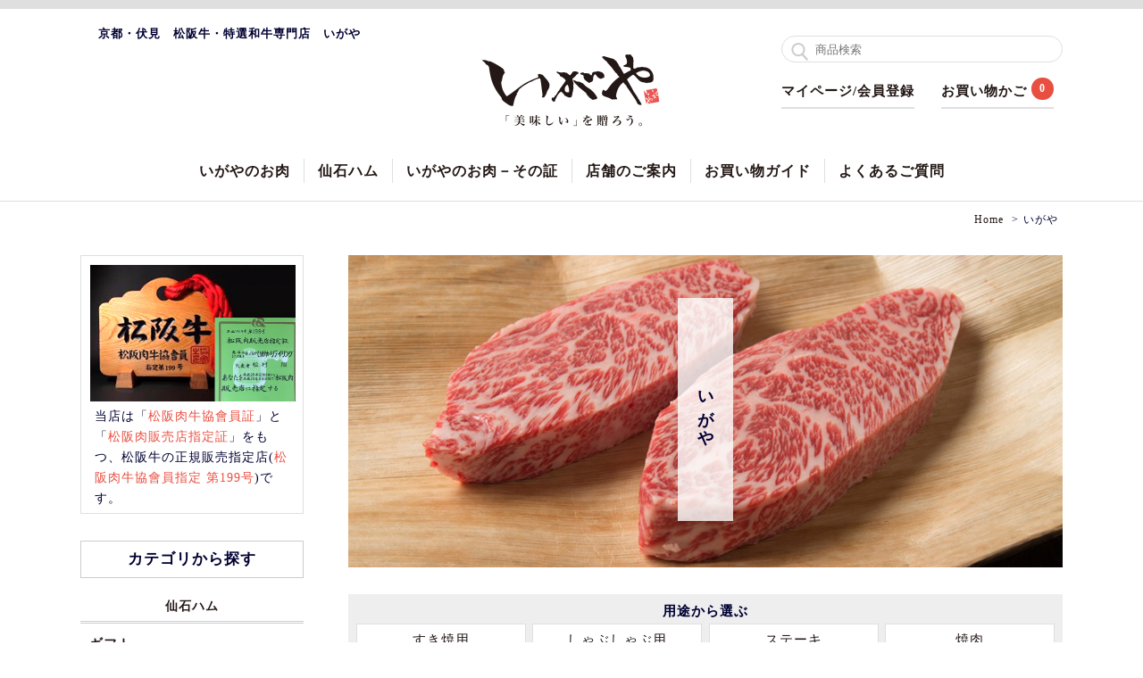

--- FILE ---
content_type: text/html; charset=UTF-8
request_url: https://shopping.igaya.jp/products/list.php?category_id=1&name2=%E3%82%B9%E3%83%86%E3%83%BC%E3%82%AD&transactionid=1ee250deb99af467274c500a55ff7b0b9329f85e
body_size: 101458
content:
<!DOCTYPE HTML>
<html lang="ja">
<head>
<meta charset="utf-8">
<meta name="viewport" content="width=device-width,initial-scale=1">
<title>いがやネットショップ 京都 伏見 松阪牛・特選和牛専門店 / いがや</title>
    <meta name="author" content="株式会社IGAYA" />
    <meta name="description" content="松阪牛・特選和牛・ハムなどの商品一覧ページです。京都・伏見にて、こだわりの松阪牛や特選和牛を販売しています。" />
    <meta name="keywords" content="松阪牛,国産,黒毛和牛,もち豚,ハム,仙石ハム,ギフト,お中元,お歳暮,京都,伏見" />
<link rel="shortcut icon" href="/user_data/packages/default/img/common/favicon.ico" />
<link rel="icon" type="image/vnd.microsoft.icon" href="/user_data/packages/default/img/common/favicon.ico" />
<link rel="stylesheet" href="/user_data/packages/default/css/style.css?20231128" media="only screen and (min-width: 1025px)">
<link rel="stylesheet" href="/user_data/packages/default/css/style_tab.css?20231128" media="only screen and (min-width: 768px) and (max-width: 1024px)">
<link rel="stylesheet" href="/user_data/packages/default/css/style_sp.css?20231128" media="only screen and (min-width: 0px) and (max-width: 767px)">
<link rel="stylesheet" href="/user_data/packages/default/css/jquery.bxslider.css" type="text/css" media="all" />
<link rel="stylesheet" href="/user_data/packages/default/css/lightbox.css" type="text/css" />
<link rel="stylesheet" href="/user_data/packages/default/css/slick.css" type="text/css" />
<link rel="stylesheet" href="/user_data/packages/default/css/slick-theme.css" type="text/css" />
<link rel="alternate" type="application/rss+xml" title="RSS" href="https://shopping.igaya.jp/rss/" />
<!--[if lt IE 9]>
<script src="/js/jquery-1.11.1.min.js"></script>
<![endif]-->
<!--[if gte IE 9]><!-->
<script src="https://code.jquery.com/jquery-2.1.4.min.js"></script>
<!--<![endif]-->
<script src="/js/common.js"></script>
<script src="/js/jquery.bxslider.js"></script>
<script src="/js/lightbox.js"></script>
<script src="/js/eccube.js"></script>
<script src="/js/eccube.legacy.js"></script>
<script src="/js/slick.min.js"></script> 
<script>//<![CDATA[
    eccube.productsClassCategories = {"633":{"__unselected":{"__unselected":{"name":"\u9078\u629e\u3057\u3066\u304f\u3060\u3055\u3044","product_class_id":"4392","product_type":"1"}},"30":{"#":{"classcategory_id2":"","name":"\u9078\u629e\u3057\u3066\u304f\u3060\u3055\u3044"},"#18":{"classcategory_id2":"18","name":"\u5305\u88c5\u306a\u3057","stock_find":true,"price01":"","price02":"8,640","plg_memberprice_price03":"","point":"0","product_code":"M-ST-A1","product_class_id":"4392","product_type":"1"},"#19":{"classcategory_id2":"19","name":"\u30ae\u30d5\u30c8\u5305\u88c5","stock_find":true,"price01":"","price02":"8,640","plg_memberprice_price03":"","point":"0","product_code":"M-ST-A1","product_class_id":"4393","product_type":"1"}},"31":{"#":{"classcategory_id2":"","name":"\u9078\u629e\u3057\u3066\u304f\u3060\u3055\u3044"},"#18":{"classcategory_id2":"18","name":"\u5305\u88c5\u306a\u3057","stock_find":true,"price01":"","price02":"17,280","plg_memberprice_price03":"","point":"0","product_code":"M-ST-A1","product_class_id":"4394","product_type":"1"},"#19":{"classcategory_id2":"19","name":"\u30ae\u30d5\u30c8\u5305\u88c5","stock_find":true,"price01":"","price02":"17,280","plg_memberprice_price03":"","point":"0","product_code":"M-ST-A1","product_class_id":"4395","product_type":"1"}},"32":{"#":{"classcategory_id2":"","name":"\u9078\u629e\u3057\u3066\u304f\u3060\u3055\u3044"},"#18":{"classcategory_id2":"18","name":"\u5305\u88c5\u306a\u3057","stock_find":true,"price01":"","price02":"25,920","plg_memberprice_price03":"","point":"0","product_code":"M-ST-A1","product_class_id":"4396","product_type":"1"},"#19":{"classcategory_id2":"19","name":"\u30ae\u30d5\u30c8\u5305\u88c5","stock_find":true,"price01":"","price02":"25,920","plg_memberprice_price03":"","point":"0","product_code":"M-ST-A1","product_class_id":"4397","product_type":"1"}},"33":{"#":{"classcategory_id2":"","name":"\u9078\u629e\u3057\u3066\u304f\u3060\u3055\u3044"},"#18":{"classcategory_id2":"18","name":"\u5305\u88c5\u306a\u3057","stock_find":true,"price01":"","price02":"34,560","plg_memberprice_price03":"","point":"0","product_code":"M-ST-A1","product_class_id":"4398","product_type":"1"},"#19":{"classcategory_id2":"19","name":"\u30ae\u30d5\u30c8\u5305\u88c5","stock_find":true,"price01":"","price02":"34,560","plg_memberprice_price03":"","point":"0","product_code":"M-ST-A1","product_class_id":"4399","product_type":"1"}},"34":{"#":{"classcategory_id2":"","name":"\u9078\u629e\u3057\u3066\u304f\u3060\u3055\u3044"},"#18":{"classcategory_id2":"18","name":"\u5305\u88c5\u306a\u3057","stock_find":true,"price01":"","price02":"43,200","plg_memberprice_price03":"","point":"0","product_code":"M-ST-A1","product_class_id":"1621","product_type":"1"},"#19":{"classcategory_id2":"19","name":"\u30ae\u30d5\u30c8\u5305\u88c5","stock_find":true,"price01":"","price02":"43,200","plg_memberprice_price03":"","point":"0","product_code":"M-ST-A1","product_class_id":"1622","product_type":"1"}},"35":{"#":{"classcategory_id2":"","name":"\u9078\u629e\u3057\u3066\u304f\u3060\u3055\u3044"},"#18":{"classcategory_id2":"18","name":"\u5305\u88c5\u306a\u3057","stock_find":true,"price01":"","price02":"51,840","plg_memberprice_price03":"","point":"0","product_code":"M-ST-A1","product_class_id":"1623","product_type":"1"},"#19":{"classcategory_id2":"19","name":"\u30ae\u30d5\u30c8\u5305\u88c5","stock_find":true,"price01":"","price02":"51,840","plg_memberprice_price03":"","point":"0","product_code":"M-ST-A1","product_class_id":"1624","product_type":"1"}},"36":{"#":{"classcategory_id2":"","name":"\u9078\u629e\u3057\u3066\u304f\u3060\u3055\u3044"},"#18":{"classcategory_id2":"18","name":"\u5305\u88c5\u306a\u3057","stock_find":true,"price01":"","price02":"60,480","plg_memberprice_price03":"","point":"0","product_code":"M-ST-A1","product_class_id":"1625","product_type":"1"},"#19":{"classcategory_id2":"19","name":"\u30ae\u30d5\u30c8\u5305\u88c5","stock_find":true,"price01":"","price02":"60,480","plg_memberprice_price03":"","point":"0","product_code":"M-ST-A1","product_class_id":"1626","product_type":"1"}},"37":{"#":{"classcategory_id2":"","name":"\u9078\u629e\u3057\u3066\u304f\u3060\u3055\u3044"},"#18":{"classcategory_id2":"18","name":"\u5305\u88c5\u306a\u3057","stock_find":true,"price01":"","price02":"12,960","plg_memberprice_price03":"","point":"0","product_code":"M-ST-A1","product_class_id":"1627","product_type":"1"},"#19":{"classcategory_id2":"19","name":"\u30ae\u30d5\u30c8\u5305\u88c5","stock_find":true,"price01":"","price02":"12,960","plg_memberprice_price03":"","point":"0","product_code":"M-ST-A1","product_class_id":"1628","product_type":"1"}},"38":{"#":{"classcategory_id2":"","name":"\u9078\u629e\u3057\u3066\u304f\u3060\u3055\u3044"},"#18":{"classcategory_id2":"18","name":"\u5305\u88c5\u306a\u3057","stock_find":true,"price01":"","price02":"25,920","plg_memberprice_price03":"","point":"0","product_code":"M-ST-A1","product_class_id":"1631","product_type":"1"},"#19":{"classcategory_id2":"19","name":"\u30ae\u30d5\u30c8\u5305\u88c5","stock_find":true,"price01":"","price02":"25,920","plg_memberprice_price03":"","point":"0","product_code":"M-ST-A1","product_class_id":"1632","product_type":"1"}},"39":{"#":{"classcategory_id2":"","name":"\u9078\u629e\u3057\u3066\u304f\u3060\u3055\u3044"},"#18":{"classcategory_id2":"18","name":"\u5305\u88c5\u306a\u3057","stock_find":true,"price01":"","price02":"38,880","plg_memberprice_price03":"","point":"0","product_code":"M-ST-A1","product_class_id":"1629","product_type":"1"},"#19":{"classcategory_id2":"19","name":"\u30ae\u30d5\u30c8\u5305\u88c5","stock_find":true,"price01":"","price02":"38,880","plg_memberprice_price03":"","point":"0","product_code":"M-ST-A1","product_class_id":"1630","product_type":"1"}},"40":{"#":{"classcategory_id2":"","name":"\u9078\u629e\u3057\u3066\u304f\u3060\u3055\u3044"},"#18":{"classcategory_id2":"18","name":"\u5305\u88c5\u306a\u3057","stock_find":true,"price01":"","price02":"51,840","plg_memberprice_price03":"","point":"0","product_code":"M-ST-A1","product_class_id":"1633","product_type":"1"},"#19":{"classcategory_id2":"19","name":"\u30ae\u30d5\u30c8\u5305\u88c5","stock_find":true,"price01":"","price02":"51,840","plg_memberprice_price03":"","point":"0","product_code":"M-ST-A1","product_class_id":"1634","product_type":"1"}},"41":{"#":{"classcategory_id2":"","name":"\u9078\u629e\u3057\u3066\u304f\u3060\u3055\u3044"},"#18":{"classcategory_id2":"18","name":"\u5305\u88c5\u306a\u3057","stock_find":true,"price01":"","price02":"64,800","plg_memberprice_price03":"","point":"0","product_code":"M-ST-A1","product_class_id":"4400","product_type":"1"},"#19":{"classcategory_id2":"19","name":"\u30ae\u30d5\u30c8\u5305\u88c5","stock_find":true,"price01":"","price02":"64,800","plg_memberprice_price03":"","point":"0","product_code":"M-ST-A1","product_class_id":"4401","product_type":"1"}},"42":{"#":{"classcategory_id2":"","name":"\u9078\u629e\u3057\u3066\u304f\u3060\u3055\u3044"},"#18":{"classcategory_id2":"18","name":"\u5305\u88c5\u306a\u3057","stock_find":true,"price01":"","price02":"17,280","plg_memberprice_price03":"","point":"0","product_code":"M-ST-A1","product_class_id":"4402","product_type":"1"},"#19":{"classcategory_id2":"19","name":"\u30ae\u30d5\u30c8\u5305\u88c5","stock_find":true,"price01":"","price02":"17,280","plg_memberprice_price03":"","point":"0","product_code":"M-ST-A1","product_class_id":"4403","product_type":"1"}},"43":{"#":{"classcategory_id2":"","name":"\u9078\u629e\u3057\u3066\u304f\u3060\u3055\u3044"},"#18":{"classcategory_id2":"18","name":"\u5305\u88c5\u306a\u3057","stock_find":true,"price01":"","price02":"34,560","plg_memberprice_price03":"","point":"0","product_code":"M-ST-A1","product_class_id":"4404","product_type":"1"},"#19":{"classcategory_id2":"19","name":"\u30ae\u30d5\u30c8\u5305\u88c5","stock_find":true,"price01":"","price02":"34,560","plg_memberprice_price03":"","point":"0","product_code":"M-ST-A1","product_class_id":"4405","product_type":"1"}},"44":{"#":{"classcategory_id2":"","name":"\u9078\u629e\u3057\u3066\u304f\u3060\u3055\u3044"},"#18":{"classcategory_id2":"18","name":"\u5305\u88c5\u306a\u3057","stock_find":true,"price01":"","price02":"51,840","plg_memberprice_price03":"","point":"0","product_code":"M-ST-A1","product_class_id":"4406","product_type":"1"},"#19":{"classcategory_id2":"19","name":"\u30ae\u30d5\u30c8\u5305\u88c5","stock_find":true,"price01":"","price02":"51,840","plg_memberprice_price03":"","point":"0","product_code":"M-ST-A1","product_class_id":"4407","product_type":"1"}},"45":{"#":{"classcategory_id2":"","name":"\u9078\u629e\u3057\u3066\u304f\u3060\u3055\u3044"},"#18":{"classcategory_id2":"18","name":"\u5305\u88c5\u306a\u3057","stock_find":true,"price01":"","price02":"69,120","plg_memberprice_price03":"","point":"0","product_code":"M-ST-A1","product_class_id":"4408","product_type":"1"},"#19":{"classcategory_id2":"19","name":"\u30ae\u30d5\u30c8\u5305\u88c5","stock_find":true,"price01":"","price02":"69,120","plg_memberprice_price03":"","point":"0","product_code":"M-ST-A1","product_class_id":"4409","product_type":"1"}},"46":{"#":{"classcategory_id2":"","name":"\u9078\u629e\u3057\u3066\u304f\u3060\u3055\u3044"},"#18":{"classcategory_id2":"18","name":"\u5305\u88c5\u306a\u3057","stock_find":true,"price01":"","price02":"21,600","plg_memberprice_price03":"","point":"0","product_code":"M-ST-A1","product_class_id":"4410","product_type":"1"},"#19":{"classcategory_id2":"19","name":"\u30ae\u30d5\u30c8\u5305\u88c5","stock_find":true,"price01":"","price02":"21,600","plg_memberprice_price03":"","point":"0","product_code":"M-ST-A1","product_class_id":"4411","product_type":"1"}},"47":{"#":{"classcategory_id2":"","name":"\u9078\u629e\u3057\u3066\u304f\u3060\u3055\u3044"},"#18":{"classcategory_id2":"18","name":"\u5305\u88c5\u306a\u3057","stock_find":true,"price01":"","price02":"43,200","plg_memberprice_price03":"","point":"0","product_code":"M-ST-A1","product_class_id":"4412","product_type":"1"},"#19":{"classcategory_id2":"19","name":"\u30ae\u30d5\u30c8\u5305\u88c5","stock_find":true,"price01":"","price02":"43,200","plg_memberprice_price03":"","point":"0","product_code":"M-ST-A1","product_class_id":"4413","product_type":"1"}},"48":{"#":{"classcategory_id2":"","name":"\u9078\u629e\u3057\u3066\u304f\u3060\u3055\u3044"},"#18":{"classcategory_id2":"18","name":"\u5305\u88c5\u306a\u3057","stock_find":true,"price01":"","price02":"64,800","plg_memberprice_price03":"","point":"0","product_code":"M-ST-A1","product_class_id":"4414","product_type":"1"},"#19":{"classcategory_id2":"19","name":"\u30ae\u30d5\u30c8\u5305\u88c5","stock_find":true,"price01":"","price02":"64,800","plg_memberprice_price03":"","point":"0","product_code":"M-ST-A1","product_class_id":"4415","product_type":"1"}}},"1109":{"__unselected":{"__unselected":{"name":"\u9078\u629e\u3057\u3066\u304f\u3060\u3055\u3044","product_class_id":"88562","product_type":"1"}},"20":{"#":{"classcategory_id2":"","name":"\u9078\u629e\u3057\u3066\u304f\u3060\u3055\u3044"},"#18":{"classcategory_id2":"18","name":"\u5305\u88c5\u306a\u3057","stock_find":true,"price01":"","price02":"5,940","plg_memberprice_price03":"","point":"0","product_code":"K-ST-A2","product_class_id":"88562","product_type":"1"},"#19":{"classcategory_id2":"19","name":"\u30ae\u30d5\u30c8\u5305\u88c5","stock_find":true,"price01":"","price02":"5,940","plg_memberprice_price03":"","point":"0","product_code":"K-ST-A2","product_class_id":"88563","product_type":"1"}},"21":{"#":{"classcategory_id2":"","name":"\u9078\u629e\u3057\u3066\u304f\u3060\u3055\u3044"},"#18":{"classcategory_id2":"18","name":"\u5305\u88c5\u306a\u3057","stock_find":true,"price01":"","price02":"11,880","plg_memberprice_price03":"","point":"0","product_code":"K-ST-A2","product_class_id":"88564","product_type":"1"},"#19":{"classcategory_id2":"19","name":"\u30ae\u30d5\u30c8\u5305\u88c5","stock_find":true,"price01":"","price02":"11,880","plg_memberprice_price03":"","point":"0","product_code":"K-ST-A2","product_class_id":"88565","product_type":"1"}},"22":{"#":{"classcategory_id2":"","name":"\u9078\u629e\u3057\u3066\u304f\u3060\u3055\u3044"},"#18":{"classcategory_id2":"18","name":"\u5305\u88c5\u306a\u3057","stock_find":true,"price01":"","price02":"17,820","plg_memberprice_price03":"","point":"0","product_code":"K-ST-A2","product_class_id":"88566","product_type":"1"},"#19":{"classcategory_id2":"19","name":"\u30ae\u30d5\u30c8\u5305\u88c5","stock_find":true,"price01":"","price02":"17,820","plg_memberprice_price03":"","point":"0","product_code":"K-ST-A2","product_class_id":"88567","product_type":"1"}},"23":{"#":{"classcategory_id2":"","name":"\u9078\u629e\u3057\u3066\u304f\u3060\u3055\u3044"},"#18":{"classcategory_id2":"18","name":"\u5305\u88c5\u306a\u3057","stock_find":true,"price01":"","price02":"23,760","plg_memberprice_price03":"","point":"0","product_code":"K-ST-A2","product_class_id":"88568","product_type":"1"},"#19":{"classcategory_id2":"19","name":"\u30ae\u30d5\u30c8\u5305\u88c5","stock_find":true,"price01":"","price02":"23,760","plg_memberprice_price03":"","point":"0","product_code":"K-ST-A2","product_class_id":"88569","product_type":"1"}},"24":{"#":{"classcategory_id2":"","name":"\u9078\u629e\u3057\u3066\u304f\u3060\u3055\u3044"},"#18":{"classcategory_id2":"18","name":"\u5305\u88c5\u306a\u3057","stock_find":true,"price01":"","price02":"29,700","plg_memberprice_price03":"","point":"0","product_code":"K-ST-A2","product_class_id":"88570","product_type":"1"},"#19":{"classcategory_id2":"19","name":"\u30ae\u30d5\u30c8\u5305\u88c5","stock_find":true,"price01":"","price02":"29,700","plg_memberprice_price03":"","point":"0","product_code":"K-ST-A2","product_class_id":"88571","product_type":"1"}},"25":{"#":{"classcategory_id2":"","name":"\u9078\u629e\u3057\u3066\u304f\u3060\u3055\u3044"},"#18":{"classcategory_id2":"18","name":"\u5305\u88c5\u306a\u3057","stock_find":true,"price01":"","price02":"35,640","plg_memberprice_price03":"","point":"0","product_code":"K-ST-A2","product_class_id":"88499","product_type":"1"},"#19":{"classcategory_id2":"19","name":"\u30ae\u30d5\u30c8\u5305\u88c5","stock_find":true,"price01":"","price02":"35,640","plg_memberprice_price03":"","point":"0","product_code":"K-ST-A2","product_class_id":"88500","product_type":"1"}},"26":{"#":{"classcategory_id2":"","name":"\u9078\u629e\u3057\u3066\u304f\u3060\u3055\u3044"},"#18":{"classcategory_id2":"18","name":"\u5305\u88c5\u306a\u3057","stock_find":true,"price01":"","price02":"41,580","plg_memberprice_price03":"","point":"0","product_code":"K-ST-A2","product_class_id":"88501","product_type":"1"},"#19":{"classcategory_id2":"19","name":"\u30ae\u30d5\u30c8\u5305\u88c5","stock_find":true,"price01":"","price02":"41,580","plg_memberprice_price03":"","point":"0","product_code":"K-ST-A2","product_class_id":"88502","product_type":"1"}},"27":{"#":{"classcategory_id2":"","name":"\u9078\u629e\u3057\u3066\u304f\u3060\u3055\u3044"},"#18":{"classcategory_id2":"18","name":"\u5305\u88c5\u306a\u3057","stock_find":true,"price01":"","price02":"47,520","plg_memberprice_price03":"","point":"0","product_code":"K-ST-A2","product_class_id":"88503","product_type":"1"},"#19":{"classcategory_id2":"19","name":"\u30ae\u30d5\u30c8\u5305\u88c5","stock_find":true,"price01":"","price02":"47,520","plg_memberprice_price03":"","point":"0","product_code":"K-ST-A2","product_class_id":"88504","product_type":"1"}},"28":{"#":{"classcategory_id2":"","name":"\u9078\u629e\u3057\u3066\u304f\u3060\u3055\u3044"},"#18":{"classcategory_id2":"18","name":"\u5305\u88c5\u306a\u3057","stock_find":true,"price01":"","price02":"53,460","plg_memberprice_price03":"","point":"0","product_code":"K-ST-A2","product_class_id":"88707","product_type":"1"},"#19":{"classcategory_id2":"19","name":"\u30ae\u30d5\u30c8\u5305\u88c5","stock_find":true,"price01":"","price02":"53,460","plg_memberprice_price03":"","point":"0","product_code":"K-ST-A2","product_class_id":"88708","product_type":"1"}},"29":{"#":{"classcategory_id2":"","name":"\u9078\u629e\u3057\u3066\u304f\u3060\u3055\u3044"},"#18":{"classcategory_id2":"18","name":"\u5305\u88c5\u306a\u3057","stock_find":true,"price01":"","price02":"59,400","plg_memberprice_price03":"","point":"0","product_code":"K-ST-A2","product_class_id":"88709","product_type":"1"},"#19":{"classcategory_id2":"19","name":"\u30ae\u30d5\u30c8\u5305\u88c5","stock_find":true,"price01":"","price02":"59,400","plg_memberprice_price03":"","point":"0","product_code":"K-ST-A2","product_class_id":"88710","product_type":"1"}}},"514":{"__unselected":{"__unselected":{"name":"\u9078\u629e\u3057\u3066\u304f\u3060\u3055\u3044","product_class_id":"1813","product_type":"1"}},"20":{"#":{"classcategory_id2":"","name":"\u9078\u629e\u3057\u3066\u304f\u3060\u3055\u3044"},"#18":{"classcategory_id2":"18","name":"\u5305\u88c5\u306a\u3057","stock_find":true,"price01":"","price02":"5,400","plg_memberprice_price03":"","point":"0","product_code":"M-ST-A6","product_class_id":"1813","product_type":"1"},"#19":{"classcategory_id2":"19","name":"\u30ae\u30d5\u30c8\u5305\u88c5","stock_find":true,"price01":"","price02":"5,400","plg_memberprice_price03":"","point":"0","product_code":"M-ST-A6","product_class_id":"1814","product_type":"1"}},"21":{"#":{"classcategory_id2":"","name":"\u9078\u629e\u3057\u3066\u304f\u3060\u3055\u3044"},"#18":{"classcategory_id2":"18","name":"\u5305\u88c5\u306a\u3057","stock_find":true,"price01":"","price02":"10,800","plg_memberprice_price03":"","point":"0","product_code":"M-ST-A6","product_class_id":"1815","product_type":"1"},"#19":{"classcategory_id2":"19","name":"\u30ae\u30d5\u30c8\u5305\u88c5","stock_find":true,"price01":"","price02":"10,800","plg_memberprice_price03":"","point":"0","product_code":"M-ST-A6","product_class_id":"1816","product_type":"1"}},"22":{"#":{"classcategory_id2":"","name":"\u9078\u629e\u3057\u3066\u304f\u3060\u3055\u3044"},"#18":{"classcategory_id2":"18","name":"\u5305\u88c5\u306a\u3057","stock_find":true,"price01":"","price02":"16,200","plg_memberprice_price03":"","point":"0","product_code":"M-ST-A6","product_class_id":"1817","product_type":"1"},"#19":{"classcategory_id2":"19","name":"\u30ae\u30d5\u30c8\u5305\u88c5","stock_find":true,"price01":"","price02":"16,200","plg_memberprice_price03":"","point":"0","product_code":"M-ST-A6","product_class_id":"1818","product_type":"1"}},"23":{"#":{"classcategory_id2":"","name":"\u9078\u629e\u3057\u3066\u304f\u3060\u3055\u3044"},"#18":{"classcategory_id2":"18","name":"\u5305\u88c5\u306a\u3057","stock_find":true,"price01":"","price02":"21,600","plg_memberprice_price03":"","point":"0","product_code":"M-ST-A6","product_class_id":"1819","product_type":"1"},"#19":{"classcategory_id2":"19","name":"\u30ae\u30d5\u30c8\u5305\u88c5","stock_find":true,"price01":"","price02":"21,600","plg_memberprice_price03":"","point":"0","product_code":"M-ST-A6","product_class_id":"1820","product_type":"1"}},"24":{"#":{"classcategory_id2":"","name":"\u9078\u629e\u3057\u3066\u304f\u3060\u3055\u3044"},"#18":{"classcategory_id2":"18","name":"\u5305\u88c5\u306a\u3057","stock_find":true,"price01":"","price02":"27,000","plg_memberprice_price03":"","point":"0","product_code":"M-ST-A6","product_class_id":"1821","product_type":"1"},"#19":{"classcategory_id2":"19","name":"\u30ae\u30d5\u30c8\u5305\u88c5","stock_find":true,"price01":"","price02":"27,000","plg_memberprice_price03":"","point":"0","product_code":"M-ST-A6","product_class_id":"1822","product_type":"1"}}},"717":{"__unselected":{"__unselected":{"name":"\u9078\u629e\u3057\u3066\u304f\u3060\u3055\u3044","product_class_id":"2256","product_type":"1"}},"20":{"#":{"classcategory_id2":"","name":"\u9078\u629e\u3057\u3066\u304f\u3060\u3055\u3044"},"#18":{"classcategory_id2":"18","name":"\u5305\u88c5\u306a\u3057","stock_find":true,"price01":"","price02":"6,480","plg_memberprice_price03":"","point":"0","product_code":"M-ST-A2","product_class_id":"2256","product_type":"1"},"#19":{"classcategory_id2":"19","name":"\u30ae\u30d5\u30c8\u5305\u88c5","stock_find":true,"price01":"","price02":"6,480","plg_memberprice_price03":"","point":"0","product_code":"M-ST-A2","product_class_id":"2257","product_type":"1"}},"21":{"#":{"classcategory_id2":"","name":"\u9078\u629e\u3057\u3066\u304f\u3060\u3055\u3044"},"#18":{"classcategory_id2":"18","name":"\u5305\u88c5\u306a\u3057","stock_find":true,"price01":"","price02":"12,960","plg_memberprice_price03":"","point":"0","product_code":"M-ST-A2","product_class_id":"2258","product_type":"1"},"#19":{"classcategory_id2":"19","name":"\u30ae\u30d5\u30c8\u5305\u88c5","stock_find":true,"price01":"","price02":"12,960","plg_memberprice_price03":"","point":"0","product_code":"M-ST-A2","product_class_id":"2259","product_type":"1"}},"22":{"#":{"classcategory_id2":"","name":"\u9078\u629e\u3057\u3066\u304f\u3060\u3055\u3044"},"#18":{"classcategory_id2":"18","name":"\u5305\u88c5\u306a\u3057","stock_find":true,"price01":"","price02":"19,440","plg_memberprice_price03":"","point":"0","product_code":"M-ST-A2","product_class_id":"2260","product_type":"1"},"#19":{"classcategory_id2":"19","name":"\u30ae\u30d5\u30c8\u5305\u88c5","stock_find":true,"price01":"","price02":"19,440","plg_memberprice_price03":"","point":"0","product_code":"M-ST-A2","product_class_id":"2261","product_type":"1"}},"23":{"#":{"classcategory_id2":"","name":"\u9078\u629e\u3057\u3066\u304f\u3060\u3055\u3044"},"#18":{"classcategory_id2":"18","name":"\u5305\u88c5\u306a\u3057","stock_find":true,"price01":"","price02":"25,920","plg_memberprice_price03":"","point":"0","product_code":"M-ST-A2","product_class_id":"2262","product_type":"1"},"#19":{"classcategory_id2":"19","name":"\u30ae\u30d5\u30c8\u5305\u88c5","stock_find":true,"price01":"","price02":"25,920","plg_memberprice_price03":"","point":"0","product_code":"M-ST-A2","product_class_id":"2263","product_type":"1"}},"24":{"#":{"classcategory_id2":"","name":"\u9078\u629e\u3057\u3066\u304f\u3060\u3055\u3044"},"#18":{"classcategory_id2":"18","name":"\u5305\u88c5\u306a\u3057","stock_find":true,"price01":"","price02":"32,400","plg_memberprice_price03":"","point":"0","product_code":"M-ST-A2","product_class_id":"2264","product_type":"1"},"#19":{"classcategory_id2":"19","name":"\u30ae\u30d5\u30c8\u5305\u88c5","stock_find":true,"price01":"","price02":"32,400","plg_memberprice_price03":"","point":"0","product_code":"M-ST-A2","product_class_id":"2265","product_type":"1"}},"25":{"#":{"classcategory_id2":"","name":"\u9078\u629e\u3057\u3066\u304f\u3060\u3055\u3044"},"#18":{"classcategory_id2":"18","name":"\u5305\u88c5\u306a\u3057","stock_find":true,"price01":"","price02":"38,880","plg_memberprice_price03":"","point":"0","product_code":"M-ST-A2","product_class_id":"2266","product_type":"1"},"#19":{"classcategory_id2":"19","name":"\u30ae\u30d5\u30c8\u5305\u88c5","stock_find":true,"price01":"","price02":"38,880","plg_memberprice_price03":"","point":"0","product_code":"M-ST-A2","product_class_id":"2267","product_type":"1"}},"26":{"#":{"classcategory_id2":"","name":"\u9078\u629e\u3057\u3066\u304f\u3060\u3055\u3044"},"#18":{"classcategory_id2":"18","name":"\u5305\u88c5\u306a\u3057","stock_find":true,"price01":"","price02":"45,360","plg_memberprice_price03":"","point":"0","product_code":"M-ST-A2","product_class_id":"2268","product_type":"1"},"#19":{"classcategory_id2":"19","name":"\u30ae\u30d5\u30c8\u5305\u88c5","stock_find":true,"price01":"","price02":"45,360","plg_memberprice_price03":"","point":"0","product_code":"M-ST-A2","product_class_id":"2269","product_type":"1"}}},"718":{"__unselected":{"__unselected":{"name":"\u9078\u629e\u3057\u3066\u304f\u3060\u3055\u3044","product_class_id":"4679","product_type":"1"}},"30":{"#":{"classcategory_id2":"","name":"\u9078\u629e\u3057\u3066\u304f\u3060\u3055\u3044"},"#18":{"classcategory_id2":"18","name":"\u5305\u88c5\u306a\u3057","stock_find":true,"price01":"","price02":"6,480","plg_memberprice_price03":"","point":"0","product_code":"M-ST-A3","product_class_id":"4679","product_type":"1"},"#19":{"classcategory_id2":"19","name":"\u30ae\u30d5\u30c8\u5305\u88c5","stock_find":true,"price01":"","price02":"6,480","plg_memberprice_price03":"","point":"0","product_code":"M-ST-A3","product_class_id":"4680","product_type":"1"}},"46":{"#":{"classcategory_id2":"","name":"\u9078\u629e\u3057\u3066\u304f\u3060\u3055\u3044"},"#18":{"classcategory_id2":"18","name":"\u5305\u88c5\u306a\u3057","stock_find":true,"price01":"","price02":"16,200","plg_memberprice_price03":"","point":"0","product_code":"M-ST-A3","product_class_id":"4697","product_type":"1"},"#19":{"classcategory_id2":"19","name":"\u30ae\u30d5\u30c8\u5305\u88c5","stock_find":true,"price01":"","price02":"16,200","plg_memberprice_price03":"","point":"0","product_code":"M-ST-A3","product_class_id":"4698","product_type":"1"}}},"513":{"__unselected":{"__unselected":{"name":"\u9078\u629e\u3057\u3066\u304f\u3060\u3055\u3044","product_class_id":"1749","product_type":"1"}},"20":{"#":{"classcategory_id2":"","name":"\u9078\u629e\u3057\u3066\u304f\u3060\u3055\u3044"},"#18":{"classcategory_id2":"18","name":"\u5305\u88c5\u306a\u3057","stock_find":true,"price01":"","price02":"4,320","plg_memberprice_price03":"","point":"0","product_code":"M-ST-A8","product_class_id":"1749","product_type":"1"},"#19":{"classcategory_id2":"19","name":"\u30ae\u30d5\u30c8\u5305\u88c5","stock_find":true,"price01":"","price02":"4,320","plg_memberprice_price03":"","point":"0","product_code":"M-ST-A8","product_class_id":"1750","product_type":"1"}},"21":{"#":{"classcategory_id2":"","name":"\u9078\u629e\u3057\u3066\u304f\u3060\u3055\u3044"},"#18":{"classcategory_id2":"18","name":"\u5305\u88c5\u306a\u3057","stock_find":true,"price01":"","price02":"8,640","plg_memberprice_price03":"","point":"0","product_code":"M-ST-A8","product_class_id":"1751","product_type":"1"},"#19":{"classcategory_id2":"19","name":"\u30ae\u30d5\u30c8\u5305\u88c5","stock_find":true,"price01":"","price02":"8,640","plg_memberprice_price03":"","point":"0","product_code":"M-ST-A8","product_class_id":"1752","product_type":"1"}},"22":{"#":{"classcategory_id2":"","name":"\u9078\u629e\u3057\u3066\u304f\u3060\u3055\u3044"},"#18":{"classcategory_id2":"18","name":"\u5305\u88c5\u306a\u3057","stock_find":true,"price01":"","price02":"12,960","plg_memberprice_price03":"","point":"0","product_code":"M-ST-A8","product_class_id":"1753","product_type":"1"},"#19":{"classcategory_id2":"19","name":"\u30ae\u30d5\u30c8\u5305\u88c5","stock_find":true,"price01":"","price02":"12,960","plg_memberprice_price03":"","point":"0","product_code":"M-ST-A8","product_class_id":"1754","product_type":"1"}},"23":{"#":{"classcategory_id2":"","name":"\u9078\u629e\u3057\u3066\u304f\u3060\u3055\u3044"},"#18":{"classcategory_id2":"18","name":"\u5305\u88c5\u306a\u3057","stock_find":true,"price01":"","price02":"17,280","plg_memberprice_price03":"","point":"0","product_code":"M-ST-A8","product_class_id":"1755","product_type":"1"},"#19":{"classcategory_id2":"19","name":"\u30ae\u30d5\u30c8\u5305\u88c5","stock_find":true,"price01":"","price02":"17,280","plg_memberprice_price03":"","point":"0","product_code":"M-ST-A8","product_class_id":"1756","product_type":"1"}},"24":{"#":{"classcategory_id2":"","name":"\u9078\u629e\u3057\u3066\u304f\u3060\u3055\u3044"},"#18":{"classcategory_id2":"18","name":"\u5305\u88c5\u306a\u3057","stock_find":true,"price01":"","price02":"21,600","plg_memberprice_price03":"","point":"0","product_code":"M-ST-A8","product_class_id":"1757","product_type":"1"},"#19":{"classcategory_id2":"19","name":"\u30ae\u30d5\u30c8\u5305\u88c5","stock_find":true,"price01":"","price02":"21,600","plg_memberprice_price03":"","point":"0","product_code":"M-ST-A8","product_class_id":"1758","product_type":"1"}}},"515":{"__unselected":{"__unselected":{"name":"\u9078\u629e\u3057\u3066\u304f\u3060\u3055\u3044","product_class_id":"1881","product_type":"1"}},"20":{"#":{"classcategory_id2":"","name":"\u9078\u629e\u3057\u3066\u304f\u3060\u3055\u3044"},"#18":{"classcategory_id2":"18","name":"\u5305\u88c5\u306a\u3057","stock_find":true,"price01":"","price02":"3,240","plg_memberprice_price03":"","point":"0","product_code":"M-ST-A7","product_class_id":"1881","product_type":"1"},"#19":{"classcategory_id2":"19","name":"\u30ae\u30d5\u30c8\u5305\u88c5","stock_find":true,"price01":"","price02":"3,240","plg_memberprice_price03":"","point":"0","product_code":"M-ST-A7","product_class_id":"1882","product_type":"1"}},"21":{"#":{"classcategory_id2":"","name":"\u9078\u629e\u3057\u3066\u304f\u3060\u3055\u3044"},"#18":{"classcategory_id2":"18","name":"\u5305\u88c5\u306a\u3057","stock_find":true,"price01":"","price02":"6,480","plg_memberprice_price03":"","point":"0","product_code":"M-ST-A7","product_class_id":"1883","product_type":"1"},"#19":{"classcategory_id2":"19","name":"\u30ae\u30d5\u30c8\u5305\u88c5","stock_find":true,"price01":"","price02":"6,480","plg_memberprice_price03":"","point":"0","product_code":"M-ST-A7","product_class_id":"1884","product_type":"1"}},"22":{"#":{"classcategory_id2":"","name":"\u9078\u629e\u3057\u3066\u304f\u3060\u3055\u3044"},"#18":{"classcategory_id2":"18","name":"\u5305\u88c5\u306a\u3057","stock_find":true,"price01":"","price02":"9,720","plg_memberprice_price03":"","point":"0","product_code":"M-ST-A7","product_class_id":"1885","product_type":"1"},"#19":{"classcategory_id2":"19","name":"\u30ae\u30d5\u30c8\u5305\u88c5","stock_find":true,"price01":"","price02":"9,720","plg_memberprice_price03":"","point":"0","product_code":"M-ST-A7","product_class_id":"1886","product_type":"1"}},"23":{"#":{"classcategory_id2":"","name":"\u9078\u629e\u3057\u3066\u304f\u3060\u3055\u3044"},"#18":{"classcategory_id2":"18","name":"\u5305\u88c5\u306a\u3057","stock_find":true,"price01":"","price02":"12,960","plg_memberprice_price03":"","point":"0","product_code":"M-ST-A7","product_class_id":"1887","product_type":"1"},"#19":{"classcategory_id2":"19","name":"\u30ae\u30d5\u30c8\u5305\u88c5","stock_find":true,"price01":"","price02":"12,960","plg_memberprice_price03":"","point":"0","product_code":"M-ST-A7","product_class_id":"1888","product_type":"1"}},"24":{"#":{"classcategory_id2":"","name":"\u9078\u629e\u3057\u3066\u304f\u3060\u3055\u3044"},"#18":{"classcategory_id2":"18","name":"\u5305\u88c5\u306a\u3057","stock_find":true,"price01":"","price02":"16,200","plg_memberprice_price03":"","point":"0","product_code":"M-ST-A7","product_class_id":"1889","product_type":"1"},"#19":{"classcategory_id2":"19","name":"\u30ae\u30d5\u30c8\u5305\u88c5","stock_find":true,"price01":"","price02":"16,200","plg_memberprice_price03":"","point":"0","product_code":"M-ST-A7","product_class_id":"1890","product_type":"1"}}},"903":{"__unselected":{"__unselected":{"name":"\u9078\u629e\u3057\u3066\u304f\u3060\u3055\u3044","product_class_id":"88453","product_type":"1"}},"20":{"#":{"classcategory_id2":"","name":"\u9078\u629e\u3057\u3066\u304f\u3060\u3055\u3044"},"#18":{"classcategory_id2":"18","name":"\u5305\u88c5\u306a\u3057","stock_find":true,"price01":"","price02":"3,996","plg_memberprice_price03":"","point":"0","product_code":"K-ST-A1","product_class_id":"88453","product_type":"1"},"#19":{"classcategory_id2":"19","name":"\u30ae\u30d5\u30c8\u5305\u88c5","stock_find":true,"price01":"","price02":"3,996","plg_memberprice_price03":"","point":"0","product_code":"K-ST-A1","product_class_id":"88454","product_type":"1"}},"21":{"#":{"classcategory_id2":"","name":"\u9078\u629e\u3057\u3066\u304f\u3060\u3055\u3044"},"#18":{"classcategory_id2":"18","name":"\u5305\u88c5\u306a\u3057","stock_find":true,"price01":"","price02":"7,992","plg_memberprice_price03":"","point":"0","product_code":"K-ST-A1","product_class_id":"88455","product_type":"1"},"#19":{"classcategory_id2":"19","name":"\u30ae\u30d5\u30c8\u5305\u88c5","stock_find":true,"price01":"","price02":"7,992","plg_memberprice_price03":"","point":"0","product_code":"K-ST-A1","product_class_id":"88456","product_type":"1"}},"22":{"#":{"classcategory_id2":"","name":"\u9078\u629e\u3057\u3066\u304f\u3060\u3055\u3044"},"#18":{"classcategory_id2":"18","name":"\u5305\u88c5\u306a\u3057","stock_find":true,"price01":"","price02":"11,988","plg_memberprice_price03":"","point":"0","product_code":"K-ST-A1","product_class_id":"88457","product_type":"1"},"#19":{"classcategory_id2":"19","name":"\u30ae\u30d5\u30c8\u5305\u88c5","stock_find":true,"price01":"","price02":"11,988","plg_memberprice_price03":"","point":"0","product_code":"K-ST-A1","product_class_id":"88458","product_type":"1"}},"23":{"#":{"classcategory_id2":"","name":"\u9078\u629e\u3057\u3066\u304f\u3060\u3055\u3044"},"#18":{"classcategory_id2":"18","name":"\u5305\u88c5\u306a\u3057","stock_find":true,"price01":"","price02":"15,984","plg_memberprice_price03":"","point":"0","product_code":"K-ST-A1","product_class_id":"88459","product_type":"1"},"#19":{"classcategory_id2":"19","name":"\u30ae\u30d5\u30c8\u5305\u88c5","stock_find":true,"price01":"","price02":"15,984","plg_memberprice_price03":"","point":"0","product_code":"K-ST-A1","product_class_id":"88460","product_type":"1"}},"24":{"#":{"classcategory_id2":"","name":"\u9078\u629e\u3057\u3066\u304f\u3060\u3055\u3044"},"#18":{"classcategory_id2":"18","name":"\u5305\u88c5\u306a\u3057","stock_find":true,"price01":"","price02":"19,980","plg_memberprice_price03":"","point":"0","product_code":"K-ST-A1","product_class_id":"88461","product_type":"1"},"#19":{"classcategory_id2":"19","name":"\u30ae\u30d5\u30c8\u5305\u88c5","stock_find":true,"price01":"","price02":"19,980","plg_memberprice_price03":"","point":"0","product_code":"K-ST-A1","product_class_id":"88462","product_type":"1"}},"25":{"#":{"classcategory_id2":"","name":"\u9078\u629e\u3057\u3066\u304f\u3060\u3055\u3044"},"#18":{"classcategory_id2":"18","name":"\u5305\u88c5\u306a\u3057","stock_find":true,"price01":"","price02":"23,976","plg_memberprice_price03":"","point":"0","product_code":"K-ST-A1","product_class_id":"12528","product_type":"1"},"#19":{"classcategory_id2":"19","name":"\u30ae\u30d5\u30c8\u5305\u88c5","stock_find":true,"price01":"","price02":"23,976","plg_memberprice_price03":"","point":"0","product_code":"K-ST-A1","product_class_id":"12529","product_type":"1"}},"26":{"#":{"classcategory_id2":"","name":"\u9078\u629e\u3057\u3066\u304f\u3060\u3055\u3044"},"#18":{"classcategory_id2":"18","name":"\u5305\u88c5\u306a\u3057","stock_find":true,"price01":"","price02":"27,972","plg_memberprice_price03":"","point":"0","product_code":"K-ST-A1","product_class_id":"12530","product_type":"1"},"#19":{"classcategory_id2":"19","name":"\u30ae\u30d5\u30c8\u5305\u88c5","stock_find":true,"price01":"","price02":"27,972","plg_memberprice_price03":"","point":"0","product_code":"K-ST-A1","product_class_id":"12531","product_type":"1"}},"27":{"#":{"classcategory_id2":"","name":"\u9078\u629e\u3057\u3066\u304f\u3060\u3055\u3044"},"#18":{"classcategory_id2":"18","name":"\u5305\u88c5\u306a\u3057","stock_find":true,"price01":"","price02":"31,968","plg_memberprice_price03":"","point":"0","product_code":"K-ST-A1","product_class_id":"12532","product_type":"1"},"#19":{"classcategory_id2":"19","name":"\u30ae\u30d5\u30c8\u5305\u88c5","stock_find":true,"price01":"","price02":"31,968","plg_memberprice_price03":"","point":"0","product_code":"K-ST-A1","product_class_id":"12533","product_type":"1"}}},"720":{"__unselected":{"__unselected":{"name":"\u9078\u629e\u3057\u3066\u304f\u3060\u3055\u3044","product_class_id":"2531","product_type":"1"}},"16":{"#":{"classcategory_id2":"","name":"\u9078\u629e\u3057\u3066\u304f\u3060\u3055\u3044"},"#18":{"classcategory_id2":"18","name":"\u5305\u88c5\u306a\u3057","stock_find":true,"price01":"","price02":"9,720","plg_memberprice_price03":"","point":"0","product_code":"M-ST-A10","product_class_id":"2531","product_type":"1"},"#19":{"classcategory_id2":"19","name":"\u30ae\u30d5\u30c8\u5305\u88c5","stock_find":true,"price01":"","price02":"9,720","plg_memberprice_price03":"","point":"0","product_code":"M-ST-A10","product_class_id":"2532","product_type":"1"}},"17":{"#":{"classcategory_id2":"","name":"\u9078\u629e\u3057\u3066\u304f\u3060\u3055\u3044"},"#18":{"classcategory_id2":"18","name":"\u5305\u88c5\u306a\u3057","stock_find":true,"price01":"","price02":"19,440","plg_memberprice_price03":"","point":"0","product_code":"M-ST-A10","product_class_id":"2535","product_type":"1"},"#19":{"classcategory_id2":"19","name":"\u30ae\u30d5\u30c8\u5305\u88c5","stock_find":true,"price01":"","price02":"19,440","plg_memberprice_price03":"","point":"0","product_code":"M-ST-A10","product_class_id":"2536","product_type":"1"}}},"630":{"__unselected":{"__unselected":{"name":"\u9078\u629e\u3057\u3066\u304f\u3060\u3055\u3044","product_class_id":"1949","product_type":"1"}},"20":{"#":{"classcategory_id2":"","name":"\u9078\u629e\u3057\u3066\u304f\u3060\u3055\u3044"},"#18":{"classcategory_id2":"18","name":"\u5305\u88c5\u306a\u3057","stock_find":true,"price01":"","price02":"2,700","plg_memberprice_price03":"","point":"0","product_code":"M-ST-A9","product_class_id":"1949","product_type":"1"},"#19":{"classcategory_id2":"19","name":"\u30ae\u30d5\u30c8\u5305\u88c5","stock_find":true,"price01":"","price02":"2,700","plg_memberprice_price03":"","point":"0","product_code":"M-ST-A9","product_class_id":"1950","product_type":"1"}},"21":{"#":{"classcategory_id2":"","name":"\u9078\u629e\u3057\u3066\u304f\u3060\u3055\u3044"},"#18":{"classcategory_id2":"18","name":"\u5305\u88c5\u306a\u3057","stock_find":true,"price01":"","price02":"5,400","plg_memberprice_price03":"","point":"0","product_code":"M-ST-A9","product_class_id":"1951","product_type":"1"},"#19":{"classcategory_id2":"19","name":"\u30ae\u30d5\u30c8\u5305\u88c5","stock_find":true,"price01":"","price02":"5,400","plg_memberprice_price03":"","point":"0","product_code":"M-ST-A9","product_class_id":"1952","product_type":"1"}},"22":{"#":{"classcategory_id2":"","name":"\u9078\u629e\u3057\u3066\u304f\u3060\u3055\u3044"},"#18":{"classcategory_id2":"18","name":"\u5305\u88c5\u306a\u3057","stock_find":true,"price01":"","price02":"8,100","plg_memberprice_price03":"","point":"0","product_code":"M-ST-A9","product_class_id":"1953","product_type":"1"},"#19":{"classcategory_id2":"19","name":"\u30ae\u30d5\u30c8\u5305\u88c5","stock_find":true,"price01":"","price02":"8,100","plg_memberprice_price03":"","point":"0","product_code":"M-ST-A9","product_class_id":"1954","product_type":"1"}},"23":{"#":{"classcategory_id2":"","name":"\u9078\u629e\u3057\u3066\u304f\u3060\u3055\u3044"},"#18":{"classcategory_id2":"18","name":"\u5305\u88c5\u306a\u3057","stock_find":true,"price01":"","price02":"10,800","plg_memberprice_price03":"","point":"0","product_code":"M-ST-A9","product_class_id":"1955","product_type":"1"},"#19":{"classcategory_id2":"19","name":"\u30ae\u30d5\u30c8\u5305\u88c5","stock_find":true,"price01":"","price02":"10,800","plg_memberprice_price03":"","point":"0","product_code":"M-ST-A9","product_class_id":"1956","product_type":"1"}},"24":{"#":{"classcategory_id2":"","name":"\u9078\u629e\u3057\u3066\u304f\u3060\u3055\u3044"},"#18":{"classcategory_id2":"18","name":"\u5305\u88c5\u306a\u3057","stock_find":true,"price01":"","price02":"13,500","plg_memberprice_price03":"","point":"0","product_code":"M-ST-A9","product_class_id":"1957","product_type":"1"},"#19":{"classcategory_id2":"19","name":"\u30ae\u30d5\u30c8\u5305\u88c5","stock_find":true,"price01":"","price02":"13,500","plg_memberprice_price03":"","point":"0","product_code":"M-ST-A9","product_class_id":"1958","product_type":"1"}}},"579":{"__unselected":{"__unselected":{"name":"\u9078\u629e\u3057\u3066\u304f\u3060\u3055\u3044","product_class_id":"403","product_type":"1"}},"__unselected2":{"#":{"classcategory_id2":"","name":"\u9078\u629e\u3057\u3066\u304f\u3060\u3055\u3044"},"#0":{"classcategory_id2":"0","name":" (\u54c1\u5207\u308c\u4e2d)","stock_find":false,"price01":"","price02":"324","plg_memberprice_price03":"291","point":"0","product_code":"IR-2001","product_class_id":"403","product_type":"1"}}},"1160":{"__unselected":{"__unselected":{"name":"\u9078\u629e\u3057\u3066\u304f\u3060\u3055\u3044","product_class_id":"108511","product_type":"1"}},"__unselected2":{"#":{"classcategory_id2":"","name":"\u9078\u629e\u3057\u3066\u304f\u3060\u3055\u3044"},"#0":{"classcategory_id2":"0","name":" (\u54c1\u5207\u308c\u4e2d)","stock_find":false,"price01":"27,000","price02":"27,000","plg_memberprice_price03":"","point":"0","product_code":"o-2025","product_class_id":"108511","product_type":"1"}}},"1161":{"__unselected":{"__unselected":{"name":"\u9078\u629e\u3057\u3066\u304f\u3060\u3055\u3044","product_class_id":"108512","product_type":"1"}},"__unselected2":{"#":{"classcategory_id2":"","name":"\u9078\u629e\u3057\u3066\u304f\u3060\u3055\u3044"},"#0":{"classcategory_id2":"0","name":" (\u54c1\u5207\u308c\u4e2d)","stock_find":false,"price01":"","price02":"54,000","plg_memberprice_price03":"","point":"0","product_code":"o-2025-2","product_class_id":"108512","product_type":"1"}}}};function fnOnLoad() {fnSetClassCategories(document.product_form633);fnSetClassCategories(document.product_form1109);fnSetClassCategories(document.product_form514);fnSetClassCategories(document.product_form717);fnSetClassCategories(document.product_form718);fnSetClassCategories(document.product_form513);fnSetClassCategories(document.product_form515);fnSetClassCategories(document.product_form903);fnSetClassCategories(document.product_form720);fnSetClassCategories(document.product_form630);}
    $(function(){
        fnOnLoad(); 

        $("#intro").bxSlider({
			mode: 'fade',
			pager: false,
			controls: false,
			auto: true,
			pause: 5000,
			speed: 5000
			});
        });
//]]></script>

</head>

<!-- ▼BODY部 スタート -->

<body class="LC_Page_Products_List"><noscript><p>JavaScript を有効にしてご利用下さい.</p></noscript><!-- <div id="loading"><div><img src="/user_data/packages/default/img/intro/logo01.png" alt="いがや" width="100"></div></div> --><div id="container"><div id="shop">
<!--▼HEADER-->
<header id="header"><div class="inner"><div id="logoArea"><h1 id="site_description">京都・伏見　松阪牛・特選和牛専門店　いがや</h1><div class="logo"><a href="https://shopping.igaya.jp/#shop"><img src="/user_data/packages/default/img/common/logo.png" alt="いがやネットショップ/商品一覧ページ" /></a></div></div><!--<div class="mes" style="position: absolute;top:50px;"><img src="/user_data/packages/default/img/common/daibiki.png" alt="代引き手数料無料キャンペーン中※5,400円以上お買い上げの方に限ります。"></div>--><!--<div class="mes" style="position: absolute;top:100px;"><a href="/user_data/packages/default/img/banner/bnrFrozen_20200824.jpg" data-lightbox="frozen"><img src="/user_data/packages/default/img/banner/frozen.png" alt="猛暑日の精肉の冷凍発送について"></a></div>--><p id="icnNav"><img src="/user_data/packages/default/img/common/icnNav.png" alt="menu"></p><div class="utility"><!-- ▼商品検索 -->
<div id="searchArea"><!--検索フォーム--><form name="search_form" id="search_form" method="get" action="/products/list.php"><input type="hidden" name="transactionid" value="d8c79bf8d6bc53825d2d570c4e723909f04415be" /><input type="hidden" name="mode" value="search" /><input type="text" name="name" maxlength="50" value="" placeholder="商品検索" /></form></div><!-- ▲商品検索 --><!-- ▼カゴの中 -->
<div id="headerNavi"><ul><li class="btnAccount"><a href="https://shopping.igaya.jp/mypage/login.php">マイページ/会員登録</a><div class="arrowBox"><ul><li class="login"><a href="https://shopping.igaya.jp/mypage/"><span>マイページ</span>ログイン</a></li><li class="entry"><a href="https://shopping.igaya.jp/entry/kiyaku.php"><span>会員登録は</span>こちらへ</a></li></ul></div></li><li><a href="https://shopping.igaya.jp/cart/">お買い物かご</a><span class="quantity">0</span></li></ul></div><!-- ▲カゴの中 --></div><nav id="globalNav"><ul class="clearfix"><li><a href="https://shopping.igaya.jp/products/list.php?category_id=1">いがやのお肉</a></li><!--<li><a href="https://shopping.igaya.jp/products/list.php?category_id=2">いがや特選ギフト</a></li>--><li><a href="https://shopping.igaya.jp/products/list.php?category_id=3">仙石ハム</a></li><li><a href="https://shopping.igaya.jp/quality/">いがやのお肉－その証</a></li><li><a href="https://shopping.igaya.jp/shop_list">店舗のご案内</a></li><li><a href="https://shopping.igaya.jp/guide/">お買い物ガイド</a></li><li><a href="https://shopping.igaya.jp/faq/">よくあるご質問</a></li></ul></nav><p class="btnClose">CLOSE</p><!--<div class="frozen"><a href="/user_data/packages/default/img/banner/bnrFrozen_sp.jpg" data-lightbox="frozen">猛暑日の精肉の冷凍発送について</a></div>--></div></header>
<!--▲HEADER--><div id="topcolumn"><!-- ▼特売品バナー -->            <!-- ▲特売品バナー --></div><div id="wrapper" class="clearfix"><div id="main" class="colnum2 right"><!-- ▼全ページ対応パンくずリスト表示プラグイン 無料版 -->
<nav class="topicPass">
	<ol>
	  <li><a href="https://shopping.igaya.jp/" itemprop="url"><span itemprop="title">Home</span></a></li>
	  	  <li>いがや</li>
	</ol>
</nav>
<!-- ▲全ページ対応パンくずリスト表示プラグイン 無料版 --><!-- ▼メイン -->
<script type="text/javascript">//<![CDATA[
    function fnSetClassCategories(form, classcat_id2_selected) {
        var $form = $(form);
        var product_id = $form.find('input[name=product_id]').val();
        var $sele1 = $form.find('select[name=classcategory_id1]');
        var $sele2 = $form.find('select[name=classcategory_id2]');
        eccube.setClassCategories($form, product_id, $sele1, $sele2, classcat_id2_selected);
    }
    // 並び順を変更
    function fnChangeOrderby(orderby) {
        eccube.setValue('orderby', orderby);
        eccube.setValue('pageno', 1);
        eccube.submitForm();
    }
    // 表示件数を変更
    function fnChangeDispNumber(dispNumber) {
        eccube.setValue('disp_number', dispNumber);
        eccube.setValue('pageno', 1);
        eccube.submitForm();
    }
    // カゴに入れる
    function fnInCart(productForm) {
        var searchForm = $("#form1");
        var cartForm = $(productForm);
        // 検索条件を引き継ぐ
        var hiddenValues = ['mode','category_id','maker_id','name','orderby','disp_number','pageno','rnd'];
        $.each(hiddenValues, function(){
            // 商品別のフォームに検索条件の値があれば上書き
            if (cartForm.has('input[name='+this+']').length != 0) {
                cartForm.find('input[name='+this+']').val(searchForm.find('input[name='+this+']').val());
            }
            // なければ追加
            else {
                cartForm.append($('<input type="hidden" />').attr("name", this).val(searchForm.find('input[name='+this+']').val()));
            }
        });
        // 商品別のフォームを送信
        cartForm.submit();
    }
//]]></script>
<script>
$(function() {
	$("div.childCategory").each(function () {
	//"div.categoryの要素内のliの数をカウント
	var num = $(this).find('li').length;
	//"div.category内のul.catlist liが0件だったら
	if(num==5){
		$('li',this).css('width','20%');
	}
	});
});
</script>
<div id="itemList">
    <form name="form1" id="form1" method="get" action="?">
        <input type="hidden" name="transactionid" value="d8c79bf8d6bc53825d2d570c4e723909f04415be" />
        <input type="hidden" name="mode" value="" />
                <input type="hidden" name="category_id" value="1" />
        <input type="hidden" name="maker_id" value="0" />
        <input type="hidden" name="name" value="" />
        <input type="hidden" name="name2" value="ステーキ" />
                        <input type="hidden" name="orderby" value="" />
        <input type="hidden" name="disp_number" value="15" />
        <input type="hidden" name="pageno" value="" />
                <input type="hidden" name="rnd" value="rea" />
    </form>

    <!--★タイトル★-->
  <div class="ttlList">
	   <h1 class="category1"><span>
       			       いがや</span></h1>
	</div>


	<div class="txtCategory">
	</div>



			<div class="childCategory">
		<h4>用途から選ぶ</h4>
		<ul class="clearfix">
			<li><a href="/products/list.php?category_id=1&name2=%E3%81%99%E3%81%8D%E7%84%BC&transactionid=d8c79bf8d6bc53825d2d570c4e723909f04415be">すき焼用</a></li>
			<li><a href="/products/list.php?category_id=1&name2=%E3%81%97%E3%82%83%E3%81%B6%E3%81%97%E3%82%83%E3%81%B6&transactionid=d8c79bf8d6bc53825d2d570c4e723909f04415be">しゃぶしゃぶ用</a></li>
			<li><a href="/products/list.php?category_id=1&name2=%E3%82%B9%E3%83%86%E3%83%BC%E3%82%AD&transactionid=d8c79bf8d6bc53825d2d570c4e723909f04415be">ステーキ</a></li>
			<li><a href="/products/list.php?category_id=1&name2=%E7%84%BC%E8%82%89&transactionid=d8c79bf8d6bc53825d2d570c4e723909f04415be">焼肉</a></li>
			<li><a href="/products/list.php?category_id=1&name2=%E5%88%87%E3%82%8A%E8%90%BD%E3%81%A8%E3%81%97&transactionid=d8c79bf8d6bc53825d2d570c4e723909f04415be">切り落とし</a></li>
			<li><a href="/products/list.php?category_id=1&name2=%E3%83%96%E3%83%AD%E3%83%83%E3%82%AF&transactionid=d8c79bf8d6bc53825d2d570c4e723909f04415be">ブロック</a></li>
			<li><a href="/products/list.php?category_id=1&name2=%E3%83%AD%E3%83%BC%E3%82%B9%E3%83%88%E3%83%93%E3%83%BC%E3%83%95&transactionid=d8c79bf8d6bc53825d2d570c4e723909f04415be">ローストビーフ</a></li>
			<li><a href="/products/list.php?category_id=1&name2=%E3%81%9D%E3%81%AE%E4%BB%96&transactionid=d8c79bf8d6bc53825d2d570c4e723909f04415be">その他</a></li>
		</ul>
	</div>
	    <div class="listNavi">
    <!--▼ページナビ(本文)-->
        <!--▲ページナビ(本文)-->

                    <!--▼件数-->
            <p class="totalCount">
                <span class="attention">13件</span>の商品がございます。
            </p>
            <!--▲件数-->

            <!--▼ページナビ(上部)-->
            <form name="page_navi_top" id="page_navi_top" action="?">
                <input type="hidden" name="transactionid" value="d8c79bf8d6bc53825d2d570c4e723909f04415be" />
                        <div class="pagenumberArea clearfix">
            <div class="change">
                                    <a href="javascript:fnChangeOrderby('price');">価格順</a>
                &nbsp;
                                        <a href="javascript:fnChangeOrderby('date');">新着順</a>
                                表示件数
                <select name="disp_number" onchange="javascript:fnChangeDispNumber(this.value);">
                                                                        <option value="15" selected="selected" >15件</option>
                                                                                                <option value="30" >30件</option>
                                                                                                <option value="50" >50件</option>
                                                            </select>
            </div>
            <div class="navi">&nbsp;</div>
        </div>
                </form>
            <!--▲ページナビ(上部)-->
                </div>

                        <div class="member priceArea">
                            <div class="btnLogin"><p>ログイン<span>または</span>会員登録</p></div>
                            <p>お得な情報をいち早くお届けいたします。ご登録の際は、ぜひメールマガジンも一緒にお申込みください。</p>
                        </div>
	<div class="inner">
                            <!--▼商品-->
        <div class="item">
        <form name="product_form633" action="?">
            <input type="hidden" name="transactionid" value="d8c79bf8d6bc53825d2d570c4e723909f04415be" />
            <input type="hidden" name="product_id" value="633" />
            <input type="hidden" name="product_class_id" id="product_class_id633" value="4392" />
                <a name="product633"></a>
                <div class="photo">
                    <!--★画像★-->
                    <a href="/products/detail.php?product_id=633">
                        <img src="/upload/save_image/11101651_654de0f819139.jpg" alt="【A5等級】松阪牛 プレミアムサーロインステーキ" class="picture" /></a>
													<ul class="icnCate">
																						<li><img src="/user_data/packages/default/img/icon/icnMeat03.png" alt="ステーキ"/></li>
																																															</ul>
														<ul class="icnMeat">																																																										<li><img src="/user_data/packages/default/img/icon/icnMatsusaka.png" alt="松阪牛"/></li>
																																																																		</ul>						                                    </div>

                <div class="inner">
                    <!--▼商品ステータス-->
                                            <ul class="icnStatus clearfix">
                                                                                                                                                                                                        <li>
                                    <img src="/user_data/packages/default/img/icon/icnStatus10.png" alt="ギフト包装可"/>
                                </li>
                                                                                  </ul>
                                        <!--▲商品ステータス-->

                    <!--★商品名★-->
                    <h3>
                        <a href="/products/detail.php?product_id=633">【A5等級】<br>松阪牛 プレミアムサーロインステーキ <span><br>霜降り</span></a>
                    </h3>
                    <!--★★-->

                    <!--★★-->
                    <!--★価格★-->
                    <div class="pricebox sale_price">
                        販売価格：
                                      <span class="price">4,000円 </span>/ 100g
                                  </div>
                </div>
        </form>
        </div>
        <!--▲商品-->


                            <!--▼商品-->
        <div class="item">
        <form name="product_form1109" action="?">
            <input type="hidden" name="transactionid" value="d8c79bf8d6bc53825d2d570c4e723909f04415be" />
            <input type="hidden" name="product_id" value="1109" />
            <input type="hidden" name="product_class_id" id="product_class_id1109" value="88562" />
                <a name="product1109"></a>
                <div class="photo">
                    <!--★画像★-->
                    <a href="/products/detail.php?product_id=1109">
                        <img src="/upload/save_image/noimage_main_list.jpg" alt="【国産黒毛和牛 A5・A4等級】ヒレステーキ 1枚150g" class="picture" /></a>
													<ul class="icnCate">
																						<li><img src="/user_data/packages/default/img/icon/icnMeat03.png" alt="ステーキ"/></li>
																																		</ul>
														<ul class="icnMeat">																																																										<li><img src="/user_data/packages/default/img/icon/icnKokusankuroge.png" alt="国産黒毛和牛"/></li>
																										</ul>						                                    </div>

                <div class="inner">
                    <!--▼商品ステータス-->
                                            <ul class="icnStatus clearfix">
                                                                                                                                                                    </ul>
                                        <!--▲商品ステータス-->

                    <!--★商品名★-->
                    <h3>
                        <a href="/products/detail.php?product_id=1109">【国産黒毛和牛 A5・A4等級】<br>ヒレステーキ 1枚150g <span><br>赤身</span></a>
                    </h3>
                    <!--★★-->

                    <!--★★-->
                    <!--★価格★-->
                    <div class="pricebox sale_price">
                        販売価格：
                                      <span class="price">3,667円 </span>/ 100g
                                  </div>
                </div>
        </form>
        </div>
        <!--▲商品-->


                            <!--▼商品-->
        <div class="item">
        <form name="product_form514" action="?">
            <input type="hidden" name="transactionid" value="d8c79bf8d6bc53825d2d570c4e723909f04415be" />
            <input type="hidden" name="product_id" value="514" />
            <input type="hidden" name="product_class_id" id="product_class_id514" value="1813" />
                <a name="product514"></a>
                <div class="photo">
                    <!--★画像★-->
                    <a href="/products/detail.php?product_id=514">
                        <img src="/upload/save_image/11281532_6565899194950.jpg" alt="【A5等級】松阪牛イチボステーキ 1枚150g" class="picture" /></a>
													<ul class="icnCate">
																						<li><img src="/user_data/packages/default/img/icon/icnMeat03.png" alt="ステーキ"/></li>
																																															</ul>
														<ul class="icnMeat">																																																										<li><img src="/user_data/packages/default/img/icon/icnMatsusaka.png" alt="松阪牛"/></li>
																																																																		</ul>						                                    </div>

                <div class="inner">
                    <!--▼商品ステータス-->
                                            <ul class="icnStatus clearfix">
                                                                                                                                                                                                        <li>
                                    <img src="/user_data/packages/default/img/icon/icnStatus10.png" alt="ギフト包装可"/>
                                </li>
                                                                                  </ul>
                                        <!--▲商品ステータス-->

                    <!--★商品名★-->
                    <h3>
                        <a href="/products/detail.php?product_id=514">【A5等級】<br>松阪牛イチボステーキ 1枚150g <span><br>霜降り</span></a>
                    </h3>
                    <!--★★-->

                    <!--★★-->
                    <!--★価格★-->
                    <div class="pricebox sale_price">
                        販売価格：
                                      <span class="price">3,334円 </span>/ 100g
                                  </div>
                </div>
        </form>
        </div>
        <!--▲商品-->


                            <!--▼商品-->
        <div class="item">
        <form name="product_form717" action="?">
            <input type="hidden" name="transactionid" value="d8c79bf8d6bc53825d2d570c4e723909f04415be" />
            <input type="hidden" name="product_id" value="717" />
            <input type="hidden" name="product_class_id" id="product_class_id717" value="2256" />
                <a name="product717"></a>
                <div class="photo">
                    <!--★画像★-->
                    <a href="/products/detail.php?product_id=717">
                        <img src="/upload/save_image/06011545_5b10eb9863164.jpg" alt="【A5等級】松阪牛 特選サーロインステーキ　1枚200g" class="picture" /></a>
													<ul class="icnCate">
																						<li><img src="/user_data/packages/default/img/icon/icnMeat03.png" alt="ステーキ"/></li>
																																															</ul>
														<ul class="icnMeat">																																																										<li><img src="/user_data/packages/default/img/icon/icnMatsusaka.png" alt="松阪牛"/></li>
																																																																		</ul>						                                    </div>

                <div class="inner">
                    <!--▼商品ステータス-->
                                            <ul class="icnStatus clearfix">
                                                                                                                                                                                                        <li>
                                    <img src="/user_data/packages/default/img/icon/icnStatus10.png" alt="ギフト包装可"/>
                                </li>
                                                                                  </ul>
                                        <!--▲商品ステータス-->

                    <!--★商品名★-->
                    <h3>
                        <a href="/products/detail.php?product_id=717">【A5等級】<br>松阪牛 特選サーロインステーキ　1枚200g <span><br>霜降り</span></a>
                    </h3>
                    <!--★★-->

                    <!--★★-->
                    <!--★価格★-->
                    <div class="pricebox sale_price">
                        販売価格：
                                      <span class="price">3,000円 </span>/ 100g
                                  </div>
                </div>
        </form>
        </div>
        <!--▲商品-->


                            <!--▼商品-->
        <div class="item">
        <form name="product_form718" action="?">
            <input type="hidden" name="transactionid" value="d8c79bf8d6bc53825d2d570c4e723909f04415be" />
            <input type="hidden" name="product_id" value="718" />
            <input type="hidden" name="product_class_id" id="product_class_id718" value="4679" />
                <a name="product718"></a>
                <div class="photo">
                    <!--★画像★-->
                    <a href="/products/detail.php?product_id=718">
                        <img src="/upload/save_image/11180849_6557fc00aad0b.jpg" alt="【A5等級】松阪牛リブロースステーキ" class="picture" /></a>
													<ul class="icnCate">
																						<li><img src="/user_data/packages/default/img/icon/icnMeat03.png" alt="ステーキ"/></li>
																																															</ul>
														<ul class="icnMeat">																																																										<li><img src="/user_data/packages/default/img/icon/icnMatsusaka.png" alt="松阪牛"/></li>
																																																																		</ul>						                                    </div>

                <div class="inner">
                    <!--▼商品ステータス-->
                                            <ul class="icnStatus clearfix">
                                                                                                                                                                                                        <li>
                                    <img src="/user_data/packages/default/img/icon/icnStatus10.png" alt="ギフト包装可"/>
                                </li>
                                                                                  </ul>
                                        <!--▲商品ステータス-->

                    <!--★商品名★-->
                    <h3>
                        <a href="/products/detail.php?product_id=718">【A5等級】<br>松阪牛リブロースステーキ <span><br>霜降り</span></a>
                    </h3>
                    <!--★★-->

                    <!--★★-->
                    <!--★価格★-->
                    <div class="pricebox sale_price">
                        販売価格：
                                      <span class="price">3,000円 </span>/ 100g
                                  </div>
                </div>
        </form>
        </div>
        <!--▲商品-->


                            <!--▼商品-->
        <div class="item">
        <form name="product_form513" action="?">
            <input type="hidden" name="transactionid" value="d8c79bf8d6bc53825d2d570c4e723909f04415be" />
            <input type="hidden" name="product_id" value="513" />
            <input type="hidden" name="product_class_id" id="product_class_id513" value="1749" />
                <a name="product513"></a>
                <div class="photo">
                    <!--★画像★-->
                    <a href="/products/detail.php?product_id=513">
                        <img src="/upload/save_image/11281533_656589c0bfc07.jpg" alt="【A5等級】松阪牛 ラムシンステーキ 1枚150g" class="picture" /></a>
													<ul class="icnCate">
																						<li><img src="/user_data/packages/default/img/icon/icnMeat03.png" alt="ステーキ"/></li>
																																															</ul>
														<ul class="icnMeat">																																																										<li><img src="/user_data/packages/default/img/icon/icnMatsusaka.png" alt="松阪牛"/></li>
																																																																		</ul>						                                    </div>

                <div class="inner">
                    <!--▼商品ステータス-->
                                            <ul class="icnStatus clearfix">
                                                                                                                                                                                                        <li>
                                    <img src="/user_data/packages/default/img/icon/icnStatus10.png" alt="ギフト包装可"/>
                                </li>
                                                                                  </ul>
                                        <!--▲商品ステータス-->

                    <!--★商品名★-->
                    <h3>
                        <a href="/products/detail.php?product_id=513">【A5等級】<br>松阪牛 ラムシンステーキ 1枚150g <span><br>赤身</span></a>
                    </h3>
                    <!--★★-->

                    <!--★★-->
                    <!--★価格★-->
                    <div class="pricebox sale_price">
                        販売価格：
                                      <span class="price">2,667円 </span>/ 100g
                                  </div>
                </div>
        </form>
        </div>
        <!--▲商品-->


                            <!--▼商品-->
        <div class="item">
        <form name="product_form515" action="?">
            <input type="hidden" name="transactionid" value="d8c79bf8d6bc53825d2d570c4e723909f04415be" />
            <input type="hidden" name="product_id" value="515" />
            <input type="hidden" name="product_class_id" id="product_class_id515" value="1881" />
                <a name="product515"></a>
                <div class="photo">
                    <!--★画像★-->
                    <a href="/products/detail.php?product_id=515">
                        <img src="/upload/save_image/11281533_656589aa87a2b.jpg" alt="【A5等級】松阪牛 ランプステーキ 1枚150g" class="picture" /></a>
													<ul class="icnCate">
																						<li><img src="/user_data/packages/default/img/icon/icnMeat03.png" alt="ステーキ"/></li>
																																															</ul>
														<ul class="icnMeat">																																																										<li><img src="/user_data/packages/default/img/icon/icnMatsusaka.png" alt="松阪牛"/></li>
																																																																		</ul>						                                    </div>

                <div class="inner">
                    <!--▼商品ステータス-->
                                            <ul class="icnStatus clearfix">
                                                                                                                                                                                                        <li>
                                    <img src="/user_data/packages/default/img/icon/icnStatus10.png" alt="ギフト包装可"/>
                                </li>
                                                                                  </ul>
                                        <!--▲商品ステータス-->

                    <!--★商品名★-->
                    <h3>
                        <a href="/products/detail.php?product_id=515">【A5等級】<br>松阪牛 ランプステーキ 1枚150g <span><br>赤身</span></a>
                    </h3>
                    <!--★★-->

                    <!--★★-->
                    <!--★価格★-->
                    <div class="pricebox sale_price">
                        販売価格：
                                      <span class="price">2,000円 </span>/ 100g
                                  </div>
                </div>
        </form>
        </div>
        <!--▲商品-->


                            <!--▼商品-->
        <div class="item">
        <form name="product_form903" action="?">
            <input type="hidden" name="transactionid" value="d8c79bf8d6bc53825d2d570c4e723909f04415be" />
            <input type="hidden" name="product_id" value="903" />
            <input type="hidden" name="product_class_id" id="product_class_id903" value="88453" />
                <a name="product903"></a>
                <div class="photo">
                    <!--★画像★-->
                    <a href="/products/detail.php?product_id=903">
                        <img src="/upload/save_image/06191656_5eec6fa292408.jpg" alt="【国産黒毛和牛 A5・A4等級】サーロインステーキ 1枚200g" class="picture" /></a>
													<ul class="icnCate">
																						<li><img src="/user_data/packages/default/img/icon/icnMeat03.png" alt="ステーキ"/></li>
																																		</ul>
														<ul class="icnMeat">																																																										<li><img src="/user_data/packages/default/img/icon/icnKokusankuroge.png" alt="国産黒毛和牛"/></li>
																										</ul>						                                    </div>

                <div class="inner">
                    <!--▼商品ステータス-->
                                            <ul class="icnStatus clearfix">
                                                                                                                                                                    </ul>
                                        <!--▲商品ステータス-->

                    <!--★商品名★-->
                    <h3>
                        <a href="/products/detail.php?product_id=903">【国産黒毛和牛 A5・A4等級】<br>サーロインステーキ 1枚200g <span><br>霜降り</span></a>
                    </h3>
                    <!--★★-->

                    <!--★★-->
                    <!--★価格★-->
                    <div class="pricebox sale_price">
                        販売価格：
                                      <span class="price">1,850円 </span>/ 100g
                                  </div>
                </div>
        </form>
        </div>
        <!--▲商品-->


                            <!--▼商品-->
        <div class="item">
        <form name="product_form720" action="?">
            <input type="hidden" name="transactionid" value="d8c79bf8d6bc53825d2d570c4e723909f04415be" />
            <input type="hidden" name="product_id" value="720" />
            <input type="hidden" name="product_class_id" id="product_class_id720" value="2531" />
                <a name="product720"></a>
                <div class="photo">
                    <!--★画像★-->
                    <a href="/products/detail.php?product_id=720">
                        <img src="/upload/save_image/11180837_6557f94eeda36.jpg" alt="【A5等級】松阪牛 サイコロステーキ" class="picture" /></a>
													<ul class="icnCate">
																						<li><img src="/user_data/packages/default/img/icon/icnMeat03.png" alt="ステーキ"/></li>
																																															</ul>
														<ul class="icnMeat">																																																										<li><img src="/user_data/packages/default/img/icon/icnMatsusaka.png" alt="松阪牛"/></li>
																																																																		</ul>						                                    </div>

                <div class="inner">
                    <!--▼商品ステータス-->
                                            <ul class="icnStatus clearfix">
                                                                                                                                                                                                        <li>
                                    <img src="/user_data/packages/default/img/icon/icnStatus10.png" alt="ギフト包装可"/>
                                </li>
                                                                                  </ul>
                                        <!--▲商品ステータス-->

                    <!--★商品名★-->
                    <h3>
                        <a href="/products/detail.php?product_id=720">【A5等級】<br>松阪牛 サイコロステーキ <span><br>霜降り×赤身</span></a>
                    </h3>
                    <!--★★-->

                    <!--★★-->
                    <!--★価格★-->
                    <div class="pricebox sale_price">
                        販売価格：
                                      <span class="price">1,800円 </span>/ 100g
                                  </div>
                </div>
        </form>
        </div>
        <!--▲商品-->


                            <!--▼商品-->
        <div class="item">
        <form name="product_form630" action="?">
            <input type="hidden" name="transactionid" value="d8c79bf8d6bc53825d2d570c4e723909f04415be" />
            <input type="hidden" name="product_id" value="630" />
            <input type="hidden" name="product_class_id" id="product_class_id630" value="1949" />
                <a name="product630"></a>
                <div class="photo">
                    <!--★画像★-->
                    <a href="/products/detail.php?product_id=630">
                        <img src="/upload/save_image/11281534_656589d88cb5f.jpg" alt="【A5等級】松阪牛 ヒウチステーキ 1枚150g" class="picture" /></a>
													<ul class="icnCate">
																						<li><img src="/user_data/packages/default/img/icon/icnMeat03.png" alt="ステーキ"/></li>
																																															</ul>
														<ul class="icnMeat">																																																										<li><img src="/user_data/packages/default/img/icon/icnMatsusaka.png" alt="松阪牛"/></li>
																																																																		</ul>						                                    </div>

                <div class="inner">
                    <!--▼商品ステータス-->
                                            <ul class="icnStatus clearfix">
                                                                                                                                                                                                        <li>
                                    <img src="/user_data/packages/default/img/icon/icnStatus10.png" alt="ギフト包装可"/>
                                </li>
                                                                                  </ul>
                                        <!--▲商品ステータス-->

                    <!--★商品名★-->
                    <h3>
                        <a href="/products/detail.php?product_id=630">【A5等級】<br>松阪牛 ヒウチステーキ 1枚150g <span><br>霜降り</span></a>
                    </h3>
                    <!--★★-->

                    <!--★★-->
                    <!--★価格★-->
                    <div class="pricebox sale_price">
                        販売価格：
                                      <span class="price">1,667円 </span>/ 100g
                                  </div>
                </div>
        </form>
        </div>
        <!--▲商品-->


                            <!--▼商品-->
        <div class="item">
        <form name="product_form579" action="?">
            <input type="hidden" name="transactionid" value="d8c79bf8d6bc53825d2d570c4e723909f04415be" />
            <input type="hidden" name="product_id" value="579" />
            <input type="hidden" name="product_class_id" id="product_class_id579" value="403" />
                <a name="product579"></a>
                <div class="photo">
                    <!--★画像★-->
                    <a href="/products/detail.php?product_id=579">
                        <img src="/upload/save_image/04281239_5902b9590cd37.jpg" alt="自家製　生たれ(醤油味)　180g" class="picture" /></a>
					                </div>

                <div class="inner">
                    <!--▼商品ステータス-->
                                        <!--▲商品ステータス-->

                    <!--★商品名★-->
                    <h3>
                        <a href="/products/detail.php?product_id=579">自家製　生たれ(醤油味)　180g <span><br></span></a>
                    </h3>
                    <!--★★-->

                    <!--★★-->
                    <!--★価格★-->
                    <div class="pricebox sale_price">
                        販売価格：
                                      <span class="price">
                                                     324
                                                  円</span>
                                  </div>
						<div class="noStock">
                        	<h3>品切れ中</h3>
                        </div>
                </div>
        </form>
        </div>
        <!--▲商品-->


                            <!--▼商品-->
        <div class="item">
        <form name="product_form1160" action="?">
            <input type="hidden" name="transactionid" value="d8c79bf8d6bc53825d2d570c4e723909f04415be" />
            <input type="hidden" name="product_id" value="1160" />
            <input type="hidden" name="product_class_id" id="product_class_id1160" value="108511" />
                <a name="product1160"></a>
                <div class="photo">
                    <!--★画像★-->
                    <a href="/products/detail.php?product_id=1160">
                        <img src="/upload/save_image/11112231_6732074bd68f5.jpg" alt="【窯焼きステーキ福田　特別コラボ】 黒毛和牛牝牛 窯焼きローストビーフづくし　※冷蔵商品" class="picture" /></a>
													<ul class="icnCate">
																																								</ul>
														<ul class="icnMeat">																																																																		</ul>						                                    </div>

                <div class="inner">
                    <!--▼商品ステータス-->
                                            <ul class="icnStatus clearfix">
                                                                                        <li>
                                    <img src="/user_data/packages/default/img/icon/icnStatus04.png" alt="オススメ"/>
                                </li>
                                                                                                                      <li>
                                    <img src="/user_data/packages/default/img/icon/icnStatus05.png" alt="限定品"/>
                                </li>
                                                                                  </ul>
                                        <!--▲商品ステータス-->

                    <!--★商品名★-->
                    <h3>
                        <a href="/products/detail.php?product_id=1160">【窯焼きステーキ福田　特別コラボ】<br> 黒毛和牛牝牛 窯焼きローストビーフづくし　※冷蔵商品 <span><br></span></a>
                    </h3>
                    <!--★★-->

                    <!--★★-->
                    <!--★価格★-->
                    <div class="pricebox sale_price">
                        販売価格：
                                      <span class="price">
                                                     27,000
                                                  円</span>
                                  </div>
						<div class="noStock">
                        	<h3>品切れ中</h3>
                        </div>
                </div>
        </form>
        </div>
        <!--▲商品-->


                            <!--▼商品-->
        <div class="item">
        <form name="product_form1161" action="?">
            <input type="hidden" name="transactionid" value="d8c79bf8d6bc53825d2d570c4e723909f04415be" />
            <input type="hidden" name="product_id" value="1161" />
            <input type="hidden" name="product_class_id" id="product_class_id1161" value="108512" />
                <a name="product1161"></a>
                <div class="photo">
                    <!--★画像★-->
                    <a href="/products/detail.php?product_id=1161">
                        <img src="/upload/save_image/11131900_6915ac5aa3404.jpg" alt="【窯焼きステーキ福田　特別コラボ】特選牝牛 シャトーブリアン極み窯焼きローストビーフ 約500g" class="picture" /></a>
													<ul class="icnCate">
																											</ul>
														<ul class="icnMeat">																										</ul>						                                    </div>

                <div class="inner">
                    <!--▼商品ステータス-->
                                            <ul class="icnStatus clearfix">
                                                                                        <li>
                                    <img src="/user_data/packages/default/img/icon/icnStatus10.png" alt="ギフト包装可"/>
                                </li>
                                                                                  </ul>
                                        <!--▲商品ステータス-->

                    <!--★商品名★-->
                    <h3>
                        <a href="/products/detail.php?product_id=1161">【窯焼きステーキ福田　特別コラボ】<br>特選牝牛 シャトーブリアン極み窯焼きローストビーフ 約500g <span><br>霜降り×赤身</span></a>
                    </h3>
                    <!--★★-->

                    <!--★★-->
                    <!--★価格★-->
                    <div class="pricebox sale_price">
                        販売価格：
                                      <span class="price">
                                                     54,000
                                                  円</span>
                                  </div>
						<div class="noStock">
                        	<h3>品切れ中</h3>
                        </div>
                </div>
        </form>
        </div>
        <!--▲商品-->


    	</div>

		<div class="listNavi">
	        	            <!--▼ページナビ(下部)-->
	            <form name="page_navi_bottom" id="page_navi_bottom" action="?">
	                <input type="hidden" name="transactionid" value="d8c79bf8d6bc53825d2d570c4e723909f04415be" />
	                        <div class="pagenumberArea clearfix">
            <div class="change">
                                    <a href="javascript:fnChangeOrderby('price');">価格順</a>
                &nbsp;
                                        <a href="javascript:fnChangeOrderby('date');">新着順</a>
                                表示件数
                <select name="disp_number" onchange="javascript:fnChangeDispNumber(this.value);">
                                                                        <option value="15" selected="selected" >15件</option>
                                                                                                <option value="30" >30件</option>
                                                                                                <option value="50" >50件</option>
                                                            </select>
            </div>
            <div class="navi">&nbsp;</div>
        </div>
    	            </form>
	            <!--▲ページナビ(下部)-->
	        		</div>
</div><!-- ▲メイン --></div><div id="sideBar"><!-- ▼【サイドバー】お肉の日 --><!-- ▲【サイドバー】お肉の日 --><!-- ▼松坂牛会員証 -->				<div id="memberId" class="clearfix"> <img src="/user_data/packages/default/img/picture/memberId.jpg" width="230">
					<p>当店は「<span>松阪肉牛協會員証</span>」と「<span>松阪肉販売店指定証</span>」をもつ、松阪牛の正規販売指定店(<span>松阪肉牛協會員指定 第199号</span>)です。</p>
				</div><!-- ▲松坂牛会員証 --><!-- ▼カテゴリ -->
<div id="category"><h2>カテゴリから探す</h2><!--<ul><li class="level1"><a href="/products/list.php?category_id=42">お歳暮限定商品<span class="op"></span></a><ul style=""><li class="level2"><a href="/gift/">松阪牛ギフト</a></li><li class="level2"><a href="/products/list.php?category_id=40">仙石ハムギフト</a></li><li class="level2"><a href="/products/list.php?category_id=39">仙石ハムお買い得商品</a></li></ul></li></ul>-->
<ul  style=""><li class="level1"><a href="/products/list.php?category_id=3">仙石ハム<span class="op"></span></a>
<ul  style=""><li class="level2"><a href="/products/list.php?category_id=40">ギフト</a></li><li class="level2"><a href="/products/list.php?category_id=39">ご自宅用</a></li></ul></li><li class="level1 onmark"><a href="/products/list.php?category_id=1" class="onlink">いがや<span class="op"></span></a>
<ul  style=""><li class="level2"><a href="/products/list.php?category_id=5">松阪牛<span class="op"></span></a>
<ul  style=""><li class="level3"><a href="/products/list.php?category_id=16">すき焼き用</a></li><li class="level3"><a href="/products/list.php?category_id=17">しゃぶしゃぶ用</a></li><li class="level3"><a href="/products/list.php?category_id=18">ステーキ</a></li><li class="level3"><a href="/products/list.php?category_id=19">焼肉用</a></li><li class="level3"><a href="/products/list.php?category_id=20">切り落とし</a></li><li class="level3"><a href="/products/list.php?category_id=21">ブロック</a></li><li class="level3"><a href="/products/list.php?category_id=22">挽肉</a></li><li class="level3"><a href="/products/list.php?category_id=23">ローストビーフ</a></li></ul></li><li class="level2"><a href="/products/list.php?category_id=4">国産黒毛和牛<span class="op"></span></a>
<ul  style=""><li class="level3"><a href="/products/list.php?category_id=7">すき焼き用</a></li><li class="level3"><a href="/products/list.php?category_id=8">しゃぶしゃぶ用</a></li><li class="level3"><a href="/products/list.php?category_id=9">ステーキ</a></li><li class="level3"><a href="/products/list.php?category_id=10">焼肉用</a></li><li class="level3"><a href="/products/list.php?category_id=14">ローストビーフ</a></li></ul></li><li class="level2"><a href="/products/list.php?category_id=59">牛ホルモン<span class="op"></span></a>
<ul  style=""><li class="level3"><a href="/products/list.php?category_id=61">米国産</a></li><li class="level3"><a href="/products/list.php?category_id=60">国産黒毛和牛</a></li></ul></li><li class="level2"><a href="/products/list.php?category_id=46">いがやもちぶた(国産)</a></li><li class="level2"><a href="/products/list.php?category_id=88">日常使い</a></li><li class="level2"><a href="/products/list.php?category_id=6">オリジナル商品<span class="op"></span></a>
<ul  style=""><li class="level3"><a href="/products/list.php?category_id=28">冷凍・レトルト食品</a></li><li class="level3"><a href="/products/list.php?category_id=30">タレ・塩類</a></li></ul></li></ul></li><li class="level1"><a href="/products/list.php?category_id=65">業務卸<span class="op"></span></a>
<ul  style=""><li class="level2"><a href="/products/list.php?category_id=68">肩ロース</a></li><li class="level2"><a href="/products/list.php?category_id=82">リブロース</a></li><li class="level2"><a href="/products/list.php?category_id=83">サーロイン</a></li><li class="level2"><a href="/products/list.php?category_id=85">ヒレ(ヘレ)</a></li><li class="level2"><a href="/products/list.php?category_id=77">マエバラ</a></li><li class="level2"><a href="/products/list.php?category_id=79">ナカバラ</a></li><li class="level2"><a href="/products/list.php?category_id=78">ソトバラ</a></li><li class="level2"><a href="/products/list.php?category_id=70">三角バラ</a></li><li class="level2"><a href="/products/list.php?category_id=71">ウデ</a></li><li class="level2"><a href="/products/list.php?category_id=72">ラムイチ</a></li><li class="level2"><a href="/products/list.php?category_id=73">モモ</a></li><li class="level2"><a href="/products/list.php?category_id=81">ウチヒラ</a></li><li class="level2"><a href="/products/list.php?category_id=80">ソトヒラ</a></li><li class="level2"><a href="/products/list.php?category_id=74">マル</a></li></ul></li></ul><h2 class="mt40">用途から探す</h2><ul><li class="	level2"><a href="/products/list.php?name2=%E3%81%99%E3%81%8D%E7%84%BC&transactionid=d8c79bf8d6bc53825d2d570c4e723909f04415be">すき焼用</a></li><li class="	level2"><a href="/products/list.php?name2=%E3%81%97%E3%82%83%E3%81%B6%E3%81%97%E3%82%83%E3%81%B6&transactionid=d8c79bf8d6bc53825d2d570c4e723909f04415be">しゃぶしゃぶ用</a></li><li class="	level2"><a href="/products/list.php?name2=%E3%82%B9%E3%83%86%E3%83%BC%E3%82%AD&transactionid=d8c79bf8d6bc53825d2d570c4e723909f04415be">ステーキ</a></li><li class="	level2"><a href="/products/list.php?name2=%E7%84%BC%E8%82%89%E3%80%80%E7%B6%B2%E7%84%BC&transactionid=d8c79bf8d6bc53825d2d570c4e723909f04415be">焼肉</a></li><li class="	level2"><a href="/products/list.php?name2=%E5%88%87%E3%82%8A%E8%90%BD%E3%81%A8%E3%81%97&transactionid=d8c79bf8d6bc53825d2d570c4e723909f04415be">切り落とし</a></li><li class="	level2"><a href="/products/list.php?name2=%E3%83%96%E3%83%AD%E3%83%83%E3%82%AF&transactionid=d8c79bf8d6bc53825d2d570c4e723909f04415be">ブロック</a></li><li class="	level2"><a href="/products/list.php?name2=%E3%83%AD%E3%83%BC%E3%82%B9%E3%83%88%E3%83%93%E3%83%BC%E3%83%95&transactionid=d8c79bf8d6bc53825d2d570c4e723909f04415be">ローストビーフ</a></li></ul></div><!-- ▲カテゴリ --><!-- ▼カレンダー -->
<div id="calender"><h2>ネットショップ<br>営業カレンダー</h2><table><caption class="month">2026年1月の定休日</caption><thead><tr><th>日</th><th>月</th><th>火</th><th>水</th><th>木</th><th>金</th><th>土</th></tr></thead><tr><td></td><td></td><td></td><td></td><td class="off">1</td><td class="off">2</td><td class="off">3</td></tr><tr><td class="off">4</td><td class="off">5</td><td class="off">6</td><td class="off">7</td><td>8</td><td>9</td><td>10</td></tr><tr><td class="off">11</td><td>12</td><td>13</td><td class="off">14</td><td>15</td><td>16</td><td>17</td></tr><tr><td class="off">18</td><td>19</td><td>20</td><td class="off today">21</td><td>22</td><td>23</td><td>24</td></tr><tr><td class="off">25</td><td>26</td><td>27</td><td class="off">28</td><td>29</td><td>30</td><td>31</td></tr></table><table><caption class="month">2026年2月の定休日</caption><thead><tr><th>日</th><th>月</th><th>火</th><th>水</th><th>木</th><th>金</th><th>土</th></tr></thead><tr><td class="off">1</td><td>2</td><td>3</td><td class="off">4</td><td>5</td><td>6</td><td>7</td></tr><tr><td class="off">8</td><td>9</td><td>10</td><td class="off">11</td><td>12</td><td>13</td><td>14</td></tr><tr><td class="off">15</td><td>16</td><td>17</td><td class="off">18</td><td>19</td><td>20</td><td>21</td></tr><tr><td class="off">22</td><td>23</td><td>24</td><td class="off">25</td><td>26</td><td>27</td><td>28</td></tr></table><p class="information">※赤字は休業日です</p></div><!-- ▲カレンダー --><!-- ▼【サイドバー】バナー --><div class="bnrArea">
	<ul>
		<li><a href="/guide/#gift"><img src="/user_data/packages/default/img/banner/gift.jpg" alt="のし・ギフトのご案内"></a></li>
		<li><a href="/shop_list/"><img src="/user_data/packages/default/img/banner/shop.jpg" alt="実店舗のご案内"></a></li>
		<li><a href="http://yakiniku-kanae.jp/" target="_blank"><img src="/user_data/packages/default/img/banner/kanae.jpg" alt="焼肉どころ鼎"></a></li>
	</ul>
</div><!-- ▲【サイドバー】バナー --></div></div></div>
<!--▼FOOTER-->
	<footer id="footer">
		<div id="pagetop"><a href="#shop"><img src="/user_data/packages/default/img/button/pagetop.jpg" alt="このページの先頭へ"></a></div>
		<div class="inner clearfix">
			<div class="about">
				<h3><a href="/#shop"><img src="/user_data/packages/default/img/intro/logo01.png" width="80" alt="いがや"></a></h3>
				<p>株式会社IGAYA<br>
					〒601-8141<br>
					京都市南区上鳥羽卯ノ花町107番地<br>
					TEL:075-661-1186<br>
					営業時間：9:30～17:00</p>
			</div>
			<div class="category">
				<h4>商品</h4>
				<ul>
					<li><a href="/products/list.php?category_id=1">いがやのお肉</a></li>
					<li><a href="/products/list.php?category_id=2">いがや特選ギフト</a></li>
					<li><a href="/products/list.php?category_id=3">仙石ハム</a></li>
				</ul>
			</div>
			<div class="info">
				<h4>ご案内</h4>
				<ul>
					<li><a href="/guide/#payment">お支払い方法について</a></li>
					<li><a href="/guide/#shipping">配送・送料・返品について</a></li>
					<li><a href="/mypage/login.php">マイページログイン</a></li>
					<li><a href="/guide/privacy.php">プライバシーポリシー</a></li>
					<li><a href="/order/">特定商取引法に基づく表記</a></li>
					<li><a href="/contact/">お問い合わせ</a></li>
					<li><a href="/shop_list/">店舗のご案内</a></li>
					<li><a href="/abouts/">会社概要</a></li>
					<li><a href="http://yakiniku-kanae.jp/" target="_blank">直営焼肉店「鼎（かなえ）」</a></li>
				</ul>
			</div>
			<div class="links">
			<div><a href="http://www.mie-msk.co.jp/search?lang=ja" target="_blank">牛の個体識別番号検索</a></div>
			<div><a href="https://www.cid.nlbc.go.jp/tkSearch.php4" target="_blank">牛の月齢検索</a></div>
			<!-- ▼スマートシール ここから-->
			<p class="mt20 tac">
        <!--<div id="DigiCertClickID_TH7nMvlN" lang = "ja"></div>
        <script type="text/javascript">
          var _dcid = _dcid || [];
          __dcid.push({"cid":"DigiCertClickID_TH7nMvlN","tag":"TH7nMvlN"});
          (function(){var cid=document.createElement("script");cid.async=true;cid.src="//seal.digicert.com/seals/cascade/seal.min.js";var s = document.getElementsByTagName("script");var ls = s[(s.length - 1)];ls.parentNode.insertBefore(cid, ls.nextSibling);}());
        </script>-->
        <div id="DigiCertClickID_TH7nMvlN" lang="ja"></div>
        <script type="text/javascript">
				var __dcid = __dcid || [];__dcid.push(["DigiCertClickID_TH7nMvlN", "16", "s", "black", "TH7nMvlN"]);(function(){var cid=document.createElement("script");cid.async=true;cid.src="//seal.digicert.com/seals/cascade/seal.min.js";var s = document.getElementsByTagName("script");var ls = s[(s.length - 1)];ls.parentNode.insertBefore(cid, ls.nextSibling);}());
				</script> 
        
        <span class="mt5 tac" style="display: block;"><br>当店はSSLを使用して<br>お客様の情報を保護しています。</span>
			</p>
			 <!-- ▲スマートシール ここまで-->
			</div>
		</div>
		<div id="copyright">Copyright ©
                &nbsp;2005-2026
                &nbsp;いがやネットショップ All rights reserved.</div>
	</footer>
<!--▲FOOTER--><!-- ▼ログイン -->
<div id="loginHide"><div class="inner"><form name="login_form" id="login_form" method="post" action="https://shopping.igaya.jp/frontparts/login_check.php"><input type="hidden" name="transactionid" value="d8c79bf8d6bc53825d2d570c4e723909f04415be" /><input type="hidden" name="mode" value="login" /><input type="hidden" name="url" value="/products/list.php?category_id=1&amp;name2=%E3%82%B9%E3%83%86%E3%83%BC%E3%82%AD&amp;transactionid=1ee250deb99af467274c500a55ff7b0b9329f85e" /><div class="login"><h2>ログイン</h2><dl><dt>メールアドレス</dt><dd><input type="text" name="login_email" value="" style="ime-mode: disabled;" /></dd><dd><input type="checkbox" name="login_memory" id="login_memory" value="1"  /><label for="login_memory"><span>コンピューターに記憶する</span></label></dd><dt>パスワード</dt><dd><input type="password" name="login_pass" /></dd><dd class="mini"><a href="https://shopping.igaya.jp/forgot/" onclick="eccube.openWindow('https://shopping.igaya.jp/forgot/','forget','600','400',{scrollbars:'no',resizable:'no'}); return false;" target="_blank">パスワードを忘れた方はこちら</a></dd></dl><p class="btn"><input type="submit" value="ログイン" /></p></div><div class="entry"><h2>新規会員登録</h2><p><a href="https://shopping.igaya.jp/entry/kiyaku.php">会員登録がお済でない方はこちらから</a></p></div></form></div></div><!-- ▲ログイン --></div><script>(function(i,s,o,g,r,a,m){i['GoogleAnalyticsObject']=r;i[r]=i[r]||function(){(i[r].q=i[r].q||[]).push(arguments)},i[r].l=1*new Date();a=s.createElement(o),m=s.getElementsByTagName(o)[0];a.async=1;a.src=g;m.parentNode.insertBefore(a,m)})(window,document,'script','https://www.google-analytics.com/analytics.js','ga');ga('create', 'UA-102762644-1', 'auto');ga('send', 'pageview');</script></body><!-- ▲BODY部 エンド -->

</html>

--- FILE ---
content_type: text/css
request_url: https://shopping.igaya.jp/user_data/packages/default/css/style_tab.css?20231128
body_size: 115300
content:
html {
	overflow-y:scroll
}
body {
	line-height:1;
	color:#000;
	-webkit-text-size-adjust:100%;
	letter-spacing:1px
}
html, body, div, span, object, iframe, h1, h2, h3, h4, h5, h6, p, blockquote, pre, abbr, address, cite, code, del, dfn, em, img, ins, kbd, q, samp, small, strong, sub, sup, var, b, i, dl, dt, dd, ol, ul, li, fieldset, form, label, legend, table, caption, tbody, tfoot, thead, tr, th, td, article, aside, canvas, details, figcaption, figure, footer, header, hgroup, menu, nav, section, summary, time, mark, audio, video {
	margin:0;
	padding:0;
	border:0;
	outline:0;
	font-size:100%;
	vertical-align:baseline;
	background:transparent
}
article, aside, details, figcaption, figure, footer, header, hgroup, menu, nav, section {
	display:block
}
nav ul {
	list-style:none
}
blockquote, q {
	quotes:none
}
blockquote:before, blockquote:after, q:before, q:after {
	content:'';
	content:none
}
a {
	margin:0;
	padding:0;
	font-size:100%;
	vertical-align:baseline;
	background:transparent
}
ins {
	background-color:#ff9;
	color:#000;
	text-decoration:none
}
mark {
	background-color:#ff9;
	color:#000;
	font-style:italic;
	font-weight:bold
}
del {
	text-decoration:line-through
}
abbr[title], dfn[title] {
	border-bottom:1px dotted;
	cursor:help
}
table {
	border-collapse:collapse;
	border-spacing:0
}
hr {
	display:block;
	height:1px;
	border:0;
	border-top:1px solid #cccccc;
	margin:1em 0;
	padding:0
}
input, select {
	vertical-align:middle
}
input[type=submit] {
	-webkit-appearance:none
}
li {
	list-style-type:none
}
body {
	font:13px/1.231 arial, helvetica, clean, sans-serif;
*font-size:small;
*font:x-small
}
select, input, button, textarea {
	font:99% arial, helvetica, clean, sans-serif
}
table {
	font-size:inherit;
	font:100%
}
pre, code, kbd, samp, tt {
	font-family:monospace;
*font-size:108%;
	line-height:100%
}
[class^="mark"] {
padding-left:15px;
background:no-repeat left .5em
}
.mark1 {
	background-image:url(../img/share/mark_1.gif)
}
.mark2 {
	background-image:url(../img/share/mark_2.gif)
}
.mark3 {
	background-image:url(../img/share/mark_3.gif)
}
.mark4 {
	background-image:url(../img/share/mark_4.gif)
}
.mark5 {
	background-image:url(../img/share/mark_5.gif)
}
.opacity {
	opacity:.55;
	-moz-opacity:.55;
	filter:alpha(opacity=55);
	-ms-filter:"alpha(opacity=55)"
}
.transition, #header .inner .utility #headerNavi .arrowBox .logout input, #mainImage .inner .cotegory {
	-webkit-transition:all 0.2s ease-in-out;
	-moz-transition:all 0.2s ease-in-out;
	-o-transition:all 0.2s ease-in-out;
	transition:all 0.2s ease-in-out
}
.inline_block {
	display:inline-block;
*display:inline;
*zoom:1
}
.table_cell {
	display:table-cell;
*display:inline;
*zoom:1;
	vertical-align:middle
}
.fr, .imgR {
	float:right
}
.fl, .imgL {
	float:left
}
.imgC, .tac, #intro .btnShopping a, #header .inner .utility #headerNavi li span.quantity, #header #globalNav ul, .btn {
	text-align:center !important
}
.imgC {
	display:block;
	margin-left:auto;
	margin-right:auto
}
.tar, .sign {
	text-align:right !important
}
.tal {
	text-align:left !important
}
.boxC {
	margin-left:auto;
	margin-right:auto
}
.box_size, * {
	-webkit-box-sizing:border-box;
	-moz-box-sizing:border-box;
	-ms-box-sizing:border-box;
	-o-box-sizing:border-box;
	box-sizing:border-box
}
.ts_none {
	-webkit-text-shadow:none !important;
	-moz-text-shadow:none !important;
	-ms-text-shadow:none !important;
	-o-text-shadow:none !important;
	text-shadow:none !important
}
.bs_none {
	-webkit-box-shadow:none !important;
	-moz-box-shadow:none !important;
	-ms-box-shadow:none !important;
	-o-box-shadow:none !important;
	box-shadow:none !important
}
.mt0 {
	margin-top:0px !important
}
.mb0 {
	margin-bottom:0px !important
}
.ml0 {
	margin-left:0px !important
}
.mr0 {
	margin-right:0px !important
}
.pt0 {
	padding-top:0px !important
}
.pb0 {
	padding-bottom:0px !important
}
.pl0 {
	padding-left:0px !important
}
.pr0 {
	padding-right:0px !important
}
.mt5 {
	margin-top:5px !important
}
.mb5 {
	margin-bottom:5px !important
}
.ml5 {
	margin-left:5px !important
}
.mr5 {
	margin-right:5px !important
}
.pt5 {
	padding-top:5px !important
}
.pb5 {
	padding-bottom:5px !important
}
.pl5 {
	padding-left:5px !important
}
.pr5 {
	padding-right:5px !important
}
.mt10 {
	margin-top:10px !important
}
.mb10 {
	margin-bottom:10px !important
}
.ml10 {
	margin-left:10px !important
}
.mr10 {
	margin-right:10px !important
}
.pt10 {
	padding-top:10px !important
}
.pb10 {
	padding-bottom:10px !important
}
.pl10 {
	padding-left:10px !important
}
.pr10 {
	padding-right:10px !important
}
.mt15 {
	margin-top:15px !important
}
.mb15 {
	margin-bottom:15px !important
}
.ml15 {
	margin-left:15px !important
}
.mr15 {
	margin-right:15px !important
}
.pt15 {
	padding-top:15px !important
}
.pb15 {
	padding-bottom:15px !important
}
.pl15 {
	padding-left:15px !important
}
.pr15 {
	padding-right:15px !important
}
.mt20 {
	margin-top:20px !important
}
.mb20 {
	margin-bottom:20px !important
}
.ml20 {
	margin-left:20px !important
}
.mr20 {
	margin-right:20px !important
}
.pt20 {
	padding-top:20px !important
}
.pb20 {
	padding-bottom:20px !important
}
.pl20 {
	padding-left:20px !important
}
.pr20 {
	padding-right:20px !important
}
.mt25 {
	margin-top:25px !important
}
.mb25 {
	margin-bottom:25px !important
}
.ml25 {
	margin-left:25px !important
}
.mr25 {
	margin-right:25px !important
}
.pt25 {
	padding-top:25px !important
}
.pb25 {
	padding-bottom:25px !important
}
.pl25 {
	padding-left:25px !important
}
.pr25 {
	padding-right:25px !important
}
.mt30 {
	margin-top:30px !important
}
.mb30 {
	margin-bottom:30px !important
}
.ml30 {
	margin-left:30px !important
}
.mr30 {
	margin-right:30px !important
}
.pt30 {
	padding-top:30px !important
}
.pb30 {
	padding-bottom:30px !important
}
.pl30 {
	padding-left:30px !important
}
.pr30 {
	padding-right:30px !important
}
.mt35 {
	margin-top:35px !important
}
.mb35 {
	margin-bottom:35px !important
}
.ml35 {
	margin-left:35px !important
}
.mr35 {
	margin-right:35px !important
}
.pt35 {
	padding-top:35px !important
}
.pb35 {
	padding-bottom:35px !important
}
.pl35 {
	padding-left:35px !important
}
.pr35 {
	padding-right:35px !important
}
.mt40 {
	margin-top:40px !important
}
.mb40 {
	margin-bottom:40px !important
}
.ml40 {
	margin-left:40px !important
}
.mr40 {
	margin-right:40px !important
}
.pt40 {
	padding-top:40px !important
}
.pb40 {
	padding-bottom:40px !important
}
.pl40 {
	padding-left:40px !important
}
.pr40 {
	padding-right:40px !important
}
.mt45 {
	margin-top:45px !important
}
.mb45 {
	margin-bottom:45px !important
}
.ml45 {
	margin-left:45px !important
}
.mr45 {
	margin-right:45px !important
}
.pt45 {
	padding-top:45px !important
}
.pb45 {
	padding-bottom:45px !important
}
.pl45 {
	padding-left:45px !important
}
.pr45 {
	padding-right:45px !important
}
.mt50 {
	margin-top:50px !important
}
.mb50 {
	margin-bottom:50px !important
}
.ml50 {
	margin-left:50px !important
}
.mr50 {
	margin-right:50px !important
}
.pt50 {
	padding-top:50px !important
}
.pb50 {
	padding-bottom:50px !important
}
.pl50 {
	padding-left:50px !important
}
.pr50 {
	padding-right:50px !important
}
.mt55 {
	margin-top:55px !important
}
.mb55 {
	margin-bottom:55px !important
}
.ml55 {
	margin-left:55px !important
}
.mr55 {
	margin-right:55px !important
}
.pt55 {
	padding-top:55px !important
}
.pb55 {
	padding-bottom:55px !important
}
.pl55 {
	padding-left:55px !important
}
.pr55 {
	padding-right:55px !important
}
.mt60 {
	margin-top:60px !important
}
.mb60 {
	margin-bottom:60px !important
}
.ml60 {
	margin-left:60px !important
}
.mr60 {
	margin-right:60px !important
}
.pt60 {
	padding-top:60px !important
}
.pb60 {
	padding-bottom:60px !important
}
.pl60 {
	padding-left:60px !important
}
.pr60 {
	padding-right:60px !important
}
.mt65 {
	margin-top:65px !important
}
.mb65 {
	margin-bottom:65px !important
}
.ml65 {
	margin-left:65px !important
}
.mr65 {
	margin-right:65px !important
}
.pt65 {
	padding-top:65px !important
}
.pb65 {
	padding-bottom:65px !important
}
.pl65 {
	padding-left:65px !important
}
.pr65 {
	padding-right:65px !important
}
.mt70 {
	margin-top:70px !important
}
.mb70 {
	margin-bottom:70px !important
}
.ml70 {
	margin-left:70px !important
}
.mr70 {
	margin-right:70px !important
}
.pt70 {
	padding-top:70px !important
}
.pb70 {
	padding-bottom:70px !important
}
.pl70 {
	padding-left:70px !important
}
.pr70 {
	padding-right:70px !important
}
.mt75 {
	margin-top:75px !important
}
.mb75 {
	margin-bottom:75px !important
}
.ml75 {
	margin-left:75px !important
}
.mr75 {
	margin-right:75px !important
}
.pt75 {
	padding-top:75px !important
}
.pb75 {
	padding-bottom:75px !important
}
.pl75 {
	padding-left:75px !important
}
.pr75 {
	padding-right:75px !important
}
.mt80 {
	margin-top:80px !important
}
.mb80 {
	margin-bottom:80px !important
}
.ml80 {
	margin-left:80px !important
}
.mr80 {
	margin-right:80px !important
}
.pt80 {
	padding-top:80px !important
}
.pb80 {
	padding-bottom:80px !important
}
.pl80 {
	padding-left:80px !important
}
.pr80 {
	padding-right:80px !important
}
.mt85 {
	margin-top:85px !important
}
.mb85 {
	margin-bottom:85px !important
}
.ml85 {
	margin-left:85px !important
}
.mr85 {
	margin-right:85px !important
}
.pt85 {
	padding-top:85px !important
}
.pb85 {
	padding-bottom:85px !important
}
.pl85 {
	padding-left:85px !important
}
.pr85 {
	padding-right:85px !important
}
.mt90 {
	margin-top:90px !important
}
.mb90 {
	margin-bottom:90px !important
}
.ml90 {
	margin-left:90px !important
}
.mr90 {
	margin-right:90px !important
}
.pt90 {
	padding-top:90px !important
}
.pb90 {
	padding-bottom:90px !important
}
.pl90 {
	padding-left:90px !important
}
.pr90 {
	padding-right:90px !important
}
.mt95 {
	margin-top:95px !important
}
.mb95 {
	margin-bottom:95px !important
}
.ml95 {
	margin-left:95px !important
}
.mr95 {
	margin-right:95px !important
}
.pt95 {
	padding-top:95px !important
}
.pb95 {
	padding-bottom:95px !important
}
.pl95 {
	padding-left:95px !important
}
.pr95 {
	padding-right:95px !important
}
.mt100 {
	margin-top:100px !important
}
.mb100 {
	margin-bottom:100px !important
}
.ml100 {
	margin-left:100px !important
}
.mr100 {
	margin-right:100px !important
}
.pt100 {
	padding-top:100px !important
}
.pb100 {
	padding-bottom:100px !important
}
.pl100 {
	padding-left:100px !important
}
.pr100 {
	padding-right:100px !important
}
.w10 {
	width:10px !important
}
.w20 {
	width:20px !important
}
.w30 {
	width:30px !important
}
.w40 {
	width:40px !important
}
.w50 {
	width:50px !important
}
.w60 {
	width:60px !important
}
.w70 {
	width:70px !important
}
.w80 {
	width:80px !important
}
.w90 {
	width:90px !important
}
.w100 {
	width:100px !important
}
.w110 {
	width:110px !important
}
.w120 {
	width:120px !important
}
.w130 {
	width:130px !important
}
.w140 {
	width:140px !important
}
.w150 {
	width:150px !important
}
.w160 {
	width:160px !important
}
.w170 {
	width:170px !important
}
.w180 {
	width:180px !important
}
.w190 {
	width:190px !important
}
.w200 {
	width:200px !important
}
.w210 {
	width:210px !important
}
.w220 {
	width:220px !important
}
.w230 {
	width:230px !important
}
.w240 {
	width:240px !important
}
.w250 {
	width:250px !important
}
.w260 {
	width:260px !important
}
.w270 {
	width:270px !important
}
.w280 {
	width:280px !important
}
.w290 {
	width:290px !important
}
.w300 {
	width:300px !important
}
.w310 {
	width:310px !important
}
.w320 {
	width:320px !important
}
.w330 {
	width:330px !important
}
.w340 {
	width:340px !important
}
.w350 {
	width:350px !important
}
.w360 {
	width:360px !important
}
.w370 {
	width:370px !important
}
.w380 {
	width:380px !important
}
.w390 {
	width:390px !important
}
.w400 {
	width:400px !important
}
.w410 {
	width:410px !important
}
.w420 {
	width:420px !important
}
.w430 {
	width:430px !important
}
.w440 {
	width:440px !important
}
.w450 {
	width:450px !important
}
.w460 {
	width:460px !important
}
.w470 {
	width:470px !important
}
.w480 {
	width:480px !important
}
.w490 {
	width:490px !important
}
.w500 {
	width:500px !important
}
.w510 {
	width:510px !important
}
.w520 {
	width:520px !important
}
.w530 {
	width:530px !important
}
.w540 {
	width:540px !important
}
.w550 {
	width:550px !important
}
.w560 {
	width:560px !important
}
.w570 {
	width:570px !important
}
.w580 {
	width:580px !important
}
.w590 {
	width:590px !important
}
.w600 {
	width:600px !important
}
.clearfix {
*zoom:1
}
.clearfix:after {
	content:".";
	display:block;
	clear:both;
	height:0;
	visibility:hidden
}
.fontG {
	font-family:'Noto Sans Japanese', serif
}
body {
	color:#000033;
	font-family:"游明朝", YuMincho, "ヒラギノ明朝 ProN W3", "ＭＳ Ｐ明朝", "MS PMincho", "Hiragino Mincho ProN", "HG明朝E", "MS 明朝", serif
}
input, textarea {
	font-family:"游明朝", YuMincho, "ヒラギノ明朝 ProN W3", "ＭＳ Ｐ明朝", "MS PMincho", "Hiragino Mincho ProN", "HG明朝E", "MS 明朝", serif
}
* html body, * html input, * html textarea {
	font-family:"ＭＳ Ｐゴシック", "MS PGothic", Sans-Serif
}
.externalIcon {
	margin:0 3px;
	vertical-align:middle
}
a, input[type=submit] {
	-webkit-transition:all 0.2s ease-in-out;
	-moz-transition:all 0.2s ease-in-out;
	-o-transition:all 0.2s ease-in-out;
	transition:all 0.2s ease-in-out
}
a:link {
	text-decoration:none;
	color:#000033
}
a:visited {
	color:#000033
}
a:hover {
	text-decoration:none;
	color:#e94f41
}
a:active {
	color:#e94f41
}
img {
	vertical-align:bottom
}
p, dt, dd, li, th, td {
	line-height:1.7;
	font-size:108%
}
select {
	font-family:"游明朝", YuMincho, "ヒラギノ明朝 ProN W3", "ＭＳ Ｐ明朝", "MS PMincho", "Hiragino Mincho ProN", "HG明朝E", "MS 明朝", serif
}
html {
	height:100%;
	position:relative
}
body {
	height:100%
}
#container {
	width:100%;
	height:100%;
	position:relative
}
#wrapper {
	width:100%;
	padding: 0 20px;
	margin:60px auto 80px
}
#intro {
	width:100%;
	height:100%;
	border-bottom:20px solid #dfdfdf;
	background:#000
}
#shop {
	border-top:5px solid #dfdfdf
}
#main {
	width:100%;
	position:relative
}
#sideBar {

}
#header {
	background:#fff;
	border-bottom:1px solid #dfdfdf
}
#footer {
	background:url(../img/background/footer.jpg) repeat center top;
	background-size: auto 100%;
	color:#fff;
	clear:both;
	position:relative
}
.subTitle {
	font-size:139%;
	border-bottom:3px double #ccc;
	padding:0 0 10px 0
}
.clear {
	clear:both
}
.topicPass {
	width:100%;
	position:absolute;
	top:-40px;
	right:0
}
.topicPass ol {
	text-align:right
}
.topicPass li {
	display:inline;
	margin:0 5px 0 0;
	font-size:100%
}
.topicPass li:before {
	content:'>';
	margin:0 5px 0 0
}
.topicPass li:first-child:before {
	content:''
}
#intro .inner {
	width:100%;
	height:100%;
	position:relative
}
#intro .logo {
	color:#fff;
	margin:0 0 20px 0;
	text-align:center;
}
#intro .logo span {
	display:block;
	margin:0 0 15px 0
}
#intro .btnShopping {
	width:100%;
	position:absolute;
	bottom:80px
}
#intro .btnShopping a {
	width:230px;
	margin:0 auto;
	color:#fff;
	display:block;
	border:1px solid #fff;
	padding:5px;
	font-size:124%
}
#intro .btnShopping a:hover {
	color:#e94f41;
	border:1px solid #e94f41
}
#intro #intro01 {
	width:100%;
	height:100%;
	background:url(../img/intro/bg01.jpg) no-repeat center top;
	-webkit-background-size:cover;
	background-size:cover
}
#intro #intro01 .logo {
	position:absolute;
	top:20px;
	left:20px
}
#intro #intro01 .logo img {
	width:100px
}
#intro #intro01 .message {
	position:absolute;
	top:50%;
	left:50%;
	display:inline;
	transform:translate(-50%, -50%);
	-ms-writing-mode:tb-rl;
	-webkit-writing-mode:vertical-rl;
	-moz-writing-mode:vertical-rl;
	writing-mode:vertical-rl
}
#intro #intro01 .message p {
	color:#fff;
	font-size:139%;
	line-height:3
}
#intro #intro01 .message .btnHistory {
	display:block;
	margin:0 15px 0 0
}
#intro #intro01 .message .btnHistory a {
	color:#fff;
	border-right:3px double #fff;
	padding:0 10px
}
#intro #intro01 .message .btnHistory a:hover {
	color:#e94f41;
	border-right:3px double #e94f41
}
#intro #intro03 {
	width:100%;
	height:100%;
	background:url(../img/intro/bg03.jpg) no-repeat left bottom;
	-webkit-background-size:cover;
	background-size:cover
}
#intro #intro03 .logo {
	position:absolute;
	top:20px;
	right:20px;
	text-align:center
}
#intro #intro03 .logo a {
	display:block
}
#intro #intro03 .logo a img {
	width:130px
}
#intro #intro03 .message {
	position:absolute;
	top:50%;
	left:50%;
	display:inline;
	transform:translate(-50%, -50%);
	-ms-writing-mode:tb-rl;
	-webkit-writing-mode:vertical-rl;
	-moz-writing-mode:vertical-rl;
	writing-mode:vertical-rl
}
#intro #intro03 .message p {
	color:#fff;
	font-size:154%;
	line-height:3
}
#intro #intro03 .bnrSengoku {
	position:absolute;
	left:30px;
	top:30px
}
#intro #intro03 .bnrSengoku img {
	width:280px
}
#intro #intro03 .bnrSengoku a:hover {
	opacity:0.8
}
#intro #intro02 {
	width:100%;
	height:100%;
	background:url(../img/intro/bg02.jpg) no-repeat center bottom;
	-webkit-background-size:cover;
	background-size:cover
}
#intro #intro02 .message {
	position:absolute;
	top:50%;
	left:50%;
	display:inline;
	transform:translate(-50%, -50%)
}
#intro #intro02 .bnrProof {
	position:absolute;
	right:30px;
	top:30px
}
#intro #intro02 .bnrProof img {
	width:280px
}
#intro #intro02 .bnrProof a:hover {
	opacity:0.8
}
#intro #intro02 .logo img {
	width:130px
}
#header {
	position:relative
}
#header #logoArea {
	position:relative;
	padding:20px
}
#header #logoArea h1 {
	position:absolute;
	top: 10px;
	left: 10px;
}
#header #logoArea .logo {
	text-align:center;
	margin: 0 0 0 0;
}
#header #logoArea img {
	width:150px
}
#header #icnNav {
	position:absolute;
	top:25px;
	right:25px
}
#header #icnNav img {
	width: 40px;
}
#header #spNavi {
	display: none;
	position: fixed;
	top: 0;
	left: 0;
	width: 100%;
	background: #fff;
	z-index: 10000;
}
#header .btnClose {
	width: 100px;
	margin: 20px auto;
	text-align: center;
	background: #000033;
	color: #fff;
	padding: 5px 20px;
}
#header .inner {
	max-width:1100px;
	height:100px;
	margin:0 auto;
	position:relative
}
#header .inner .utility {
	width:100%;
	position: static;
	padding: 20px;
}
#header .inner .utility #searchArea form {
	width:100%;
	border:1px solid #dfdfdf;
	border-radius:20px;
	padding:5px;
	background:url(../img/icon/icnSearch.png) no-repeat 10px 7px;
	background-size:19px 20px
}
#header .inner .utility #searchArea input {
	border:none;
	outline:none;
	margin:0 0 0 30px;
	font-family:"メイリオ", "Meiryo", verdana, "ヒラギノ角ゴ Pro W3", "Hiragino Kaku Gothic Pro", Osaka, "ＭＳ Ｐゴシック", "MS PGothic", Sans-Serif
}
#header .inner .utility #headerNavi {
	margin:20px 0 0 0;
	text-align: center;
	border:1px solid #dfdfdf;
}
#header .inner .utility #headerNavi li {
	font-size:116%;
	font-weight:bold;
	display:block;
	border-bottom:1px dotted #dfdfdf;
	padding:10px;
	position:relative
}
#header .inner .utility #headerNavi li:last-child {
	padding:10px;
	border: none;
}
#header .inner .utility #headerNavi li span.quantity {
	width:25px;
	height:25px;
	font-size:77%;
	background:#e94f41;
	color:#fff;
	padding:7px 0;
	margin:0 0 0 10px;
	border-radius:15px;
	position:absolute;
	top:10px;
	right:20px;
	line-height:1
}
#header .inner .utility #headerNavi .arrowBox li {
	display:block;
	font-size:1em;
	border:none;
	padding:0
}
#header .inner .utility #headerNavi .arrowBox li a {
	display:block;
	text-align:center;
	padding:5px;
	line-height:1.3;
	color:#fff
}
#header .inner .utility #headerNavi .arrowBox li a:hover {
	opacity:0.8
}
#header .inner .utility #headerNavi .arrowBox .login a {
	background:#e94f41
}
#header .inner .utility #headerNavi .arrowBox .entry {
	margin:10px 0 0 0
}
#header .inner .utility #headerNavi .arrowBox .entry a {
	background:#4c66c3
}
#header .inner .utility #headerNavi .arrowBox .logout {
	margin:10px 0 0 0
}
#header .inner .utility #headerNavi .arrowBox .logout input {
	background:#666;
	border:none;
	color:#fff;
	padding:5px;
	width:100%;
	cursor:pointer
}
#header .inner .utility #headerNavi .arrowBox .logout input:hover {
	opacity:0.8
}
#header .inner .utility #headerNavi .arrowBox p {
	text-align:center;
	margin:0 0 10px 0
}
#header #globalNav {
	width:100%;
	position: static;
}
#header #globalNav li {
	display:block;
	font-size:124%;
	font-weight:bold;
	padding:10px;
	border-bottom:1px dotted #dfdfdf
}
#header #globalNav li:last-child {
	border-bottom:1px solid #dfdfdf
}
#header .frozen {
	display: none;
}
.bnrSale a {
  background: #ffc560;
  display: block;
  padding: 10px;
  text-align: center;
}
.bnrSale a:hover {
  opacity: 0.8;
}
#mainImage {
	background:#eee
}
#mainImage>.inner {
	width:100%;
	max-width:1100px;
	margin:0 auto
}
#mainImage .category {
	width:50%;
	height:500px;
	float:left;
	position:relative
}
#mainImage .category .igaya {
	height:350px;
	background:url(../img/picture/mainImage02.jpg) no-repeat center top;
	background-size:cover
}
#mainImage .category .sengoku {
	height:500px;
	background:url(../img/picture/mainImage03.jpg) no-repeat center top;
	background-size:cover
}
#mainImage .category .igaya, #mainImage .category .sengoku {
	cursor:pointer
}
#mainImage .category .igaya:hover, #mainImage .category .sengoku:hover {
	opacity:0.8
}
#mainImage .category .igaya .label, #mainImage .category .sengoku .label {
	width:auto;
	position:absolute;
	background:rgba(255,255,255,0.8);
	top:0;
	right:40px;
	-ms-writing-mode:tb-rl;
	-webkit-writing-mode:vertical-rl;
	writing-mode:vertical-rl;
	padding:20px 0
}
#mainImage .category .igaya .label h2, #mainImage .category .sengoku .label h2 {
	font-size:170%;
	padding:0 20px
}
#mainImage .category .igaya .label p, #mainImage .category .sengoku .label p {
	font-weight:bold;
	font-size:131%;
	padding:15px 0 0 0
}
#mainImage .category .inner {
	width:100%;
	max-width:100%;
	display:table;
	border-collapse:collapse
}
#mainImage .category .inner .cate {
	width:25%;
	height:150px;
	display:table-cell;
	cursor:pointer;
	text-align:center;
	vertical-align:middle
}
#mainImage .category .inner .cate:hover {
	opacity:0.8
}
#mainImage .category .inner .cate:first-child {
	background:url(../img/picture/topCategory01.jpg) no-repeat center top;
	background-size:cover
}
#mainImage .category .inner .cate:nth-child(2) {
	background:url(../img/picture/topCategory02.jpg) no-repeat center top;
	background-size:cover
}
#mainImage .category .inner .cate:nth-child(3) {
	background:url(../img/picture/topCategory03.jpg) no-repeat center top;
	background-size:cover
}
#mainImage .category .inner .cate:last-child {
	background:url(../img/picture/topCategory04.jpg) no-repeat center top;
	background-size:cover
}
#mainImage .category .inner .cate .label {
	width:60px;
	display:inline;
	height:auto;
	text-align:left;
	margin:0 auto;
	padding:10px;
	vertical-align:middle;
	background-color:rgba(255,255,255,0.85);
	-ms-writing-mode:tb-rl;
	-webkit-writing-mode:vertical-rl;
	writing-mode:vertical-rl
}
#mainImage .category .inner .cate .label h2 {
	font-size:116%
}
#mainImage .linkCategory {
	max-width:1320px;
	margin:0 auto;
	padding: 0 20px;
}
#mainImage .linkCategory ul {
	background:#000;
}
#mainImage .linkCategory .cate01 {
	width: 16.66666666%;
	float:left;
	position:relative
}
#mainImage .linkCategory .cate02 {
	width:20%;
	float:left;
	position:relative
}
#mainImage .linkCategory .cate03 {
	width:20%;
	float:left;
	position:relative
}
#mainImage .linkCategory span {
	display:block;
	position:absolute;
	top:0;
	left:0;
	width:100%
}
#mainImage .linkCategory a:hover {
	opacity:0.8
}
#mainImage .linkCategory img {
	width:100%
}
#itemDetail .roast {
  margin: 0 0 30px 0
}
#itemDetail .roast:after {
  content: '';
  display: block;
  width: 100%;
  height: 2px;
  border-top: 1px solid #003;
  border-bottom: 1px solid #003
}
#itemDetail .roast h3 {
  font-size: 124%;
  position: relative;
  margin: 0 0 10px
}
#itemDetail .roast h3 span {
  background: #fff;
  position: relative;
  padding: 0 10px 0 0
}
#itemDetail .roast h3:before {
  content: '';
  display: block;
  width: 100%;
  height: 2px;
  border-top: 1px solid #003;
  border-bottom: 1px solid #003;
  position: absolute;
  top: 8px
}
#itemDetail .roast ol {
  margin: 0 0 0 35px;
  padding: 0 0 10px 0
}
#itemDetail .roast li {
  list-style: decimal;
  margin: 5px 0
}
#mainImage .osechi {
  text-align: center;
  padding: 0 20px;
}
#mainImage .osechi a {
  background: #000;
  display: inline-block
}
#mainImage .osechi img {
  width: 100%;
  max-width: 1320px;
  transition: all 0.2s ease-in-out
}
#mainImage .osechi img:hover {
  opacity: 0.8
}
#mainImage .osechi img.sp {
  display: none;
}
#bnrCampaign {
	margin:0 0 40px 0
}
#bnrCampaign li {
	margin:0 0 30px 0
}
#bnrCampaign li img {
	width: 100%;
}
#bnrCampaign li.sml {
	width: 48%;
	max-width:385px;
	float:left
}
#bnrCampaign li.sml img {
	width:100%
}
#bnrCampaign li.smr {
	width: 48%;
	max-width:385px;;
	float:right
}
#bnrCampaign li.smr img {
	width:100%
}
#recommend {
	margin:0 0 0 0;
	clear:both;
}
#recommend .item {
	width:24.625%;
	float:left;
	margin:20px 0.5% 10px 0;
}
#recommend .item .icnCate {
	position:absolute;
	top:0;
	left:0
}
#recommend .item .icnCate img {
	width:100px
}
#recommend .item .icnMeat {
	position:absolute;
	right:5px;
	bottom:5px
}
#recommend .item .icnMeat li {
	float:left;
	margin:0 0 0 5px
}
#recommend .item .icnMeat img {
	width:60px
}
#recommend .item .icnMeat .gi img {
	width:40px
}
#recommend .item .productImage {
	width:100%;
	height:150px;
	display:table;
	background:#eee;
	position:relative
}
#recommend .item .productImage a {
	width:100%;
	height:150px;
	display:table-cell;
	vertical-align:middle;
	text-align:center
}
#recommend .item .productImage a img {
	max-width:100%;
	max-height:100%
}
#recommend .item:nth-child(4n) {
	margin:20px 0 10px
}
#recommend .item:nth-child(5) {
	clear:both
}
#recommend .item h3 {
	text-align:center;
	font-size:108%;
	margin:10px 0
}
#qualityTop {
	margin:0 0 50px 0
}
#qualityTop .imgArea {
	width:45%;
	float:left
}
#qualityTop .imgArea img {
	width:100%
}
#qualityTop h2 {
	width:50px;
	padding: 20px 0;
	float:left;
	-ms-writing-mode:tb-rl;
	-webkit-writing-mode:vertical-rl;
	writing-mode:vertical-rl;
	font-size:154%;
	text-align:center
}
#qualityTop p {
	width:98%;
	width:-webkit-calc(50% - 40px);
	width:calc(50% - 40px);
	float:right;
	line-height:1.8
}
#qualityTop p span {
	font-weight:bold;
	color:#e94f41;
	margin:10px 0 20px 0;
	display:block
}
#qualityTop p.more {
	text-align:right;
	clear: both;
	margin: 10px 0 0 0;
}
#qualityTop p.more a {
	display:inline-block;
	padding:0 0 5px 0;
	border-bottom:2px solid #dfdfdf
}
#qualityTop p.more a:hover {
	border-bottom:2px solid #e94f41
}
#news {
	margin:0 0 40px 0
}
#news dt {
	width:150px;
	float:left;
	padding:10px 0
}
#news dd {
	padding:10px 0 10px 150px;
	border-bottom:1px solid #dfdfdf
}
#news .more {
	text-align:right;
	padding:10px 0 0 0
}
#news .more a {
	display:inline-block;
	padding:0 0 5px 0;
	border-bottom:2px solid #dfdfdf
}
#news .more a:hover {
	border-bottom:2px solid #e94f41
}
#bannerArea {
	margin: 0 0 40px 0;
}
#bannerArea li {
	padding:10px 0;
}
#bannerArea li img {
	width: 100%;
}
#bannerArea li:nth-child(3),
#bannerArea li:nth-child(4) {
	width: 48%;
}
#bannerArea li a:hover {
	opacity:0.8
}
#bannerArea2 {
	padding:0 0 40px 0
}
#bannerArea2 li {
	padding:0 0 20px
}
#bannerArea2 li:nth-child(1) {
	width:48%;
	float: left;
}
#bannerArea2 li:nth-child(2) {
	width:48%;
	float: right;
}
#bannerArea2 li img {
	width:100%
}
#bannerArea2 li a:hover {
	opacity:0.8
}
#bannerArea3 {
	padding:0 0 10px 0
}
#bannerArea3 li {
	width:65.625%;
	margin:0 0 25px 0
}
#bannerArea3 li img {
	width:100%
}
#bannerArea3 li a:hover {
	opacity:0.8
}
#bannerArea3 .part {
	width:31.25%;
	max-width:250px;
	float:right
}
#bannerArea3 .part img {
	width:100%
}
#sideBar {
	position:relative;
}
#sideBar h2 {
	border:1px solid #ccc;
	text-align:center;
	font-size:139%;
	padding:10px
}
#sideBar #memberId {
	border:1px solid #dfdfdf;
	padding:10px;
	margin: 20px 0;
	clear: both;
}
#sideBar #memberId img {
	float: left;
	margin: 0 20px 0 0;
}
#sideBar #memberId p {
	padding:5px
}
#sideBar #memberId p span {
	color:#e94f41
}
#sideBar .campaign {
}
#sideBar .campaign li {
	width: 48%;
	text-align: center;
	float: left;
	padding: 0 0 30px;
}
#sideBar .campaign li:nth-child(2n) {
	float: right;
}
#sideBar .campaign img {
	width: 100%;
}
#sideBar #category {
	width: 48%;
	float: left;
	margin:0 0 50px 0;
	clear: both;
}
#sideBar #category li.level1 {
	text-align:center;
	margin:15px 0 0 0
}
#sideBar #category li.level1>a {
	font-weight:bold;
	display:block;
	padding:5px;
	border-bottom:3px double #ccc
}
#sideBar #category li.level2 {
	text-align:left;
	border-bottom:1px solid #dfdfdf
}
#sideBar #category li.level2>a {
	display:block;
	font-weight:bold;
	padding:10px;
	position:relative
}
#sideBar #category li.level2>a span {
	width:20px;
	height:20px;
	position:absolute;
	top:10px;
	right:10px;
	background:url(../img/icon/arrow01.gif) no-repeat center bottom
}
#sideBar #category li.level2>a span.cl {
	background:url(../img/icon/arrow02.gif) no-repeat center bottom
}
#sideBar #category li.level2>a span.nt {
	background:url(../img/icon/arrow03.gif) no-repeat center bottom
}
#sideBar #category li.level2>a:hover {
	background:#eee
}
#sideBar #category li.level2 ul {
	display:none;
	background:#f4f4f4;
	padding:10px 15px;
	border-top:1px dotted #dfdfdf
}
#sideBar #calender {
	width: 48%;
	float: right;
}
#sideBar #calender table {
	width:100%;
	border-collapse:collapse;
	border:1px solid #calender
}
#sideBar #calender table .month {
	padding:10px 0
}
#sideBar #calender th {
	border:1px solid #ccc;
	padding:5px 0;
	background:#757575;
	color:#fff;
	border-bottom:3px double #ccc
}
#sideBar #calender th:first-child {
	background:#e94f41
}
#sideBar #calender th:last-child {
	background:#4c66c3
}
#sideBar #calender td {
	border:1px dotted #ccc;
	text-align:center;
	padding:5px 0
}
#sideBar #calender td.off {
	background:#feccc7;
	color:#e94f41
}
#sideBar #guideNavi {
	width:250px;
	display: none;
}
#sideBar #guideNavi li {
	border-bottom:1px dotted #dfdfdf
}
#sideBar #guideNavi li a {
	display:block;
	padding:10px
}
#sideBar .bnrArea {
	clear: both;
}
#sideBar .bnrArea li {
	width: 32%;
	float: left;
	margin:20px 2% 20px 0;
}
#sideBar .bnrArea li:last-child {
	margin: 20px 0;
}
#sideBar .bnrArea li img {
	width: 100%;
}
#footer a {
	color:#fff
}
#footer #pagetop {
	position:absolute;
	top:-70px;
	right:30px
}
#footer #pagetop a:hover {
	opacity:0.8
}
#footer .inner {
	max-width:1100px;
	margin:0 auto;
	padding:20px
}
#footer .about {
	width: 100%;
	margin:30px 0;
}
#footer .about h3 {
	text-align:center
}
#footer .about p {
	text-align:center;
	margin:20px 0 0 0
}
#footer .category {
	width:33%;
	height:100%;
	float:left;
	padding:0 20px
}
#footer .info {
	width:33%;
	height:100%;
	float:left;
	border-left:1px dashed #d4cac3;
	padding:0 20px
}
#footer .links {
	width:33%;
	height:100%;
	float:left;
	border-left:1px dashed #d4cac3;
	padding:0 20px
}
#footer .links div {
	text-align:center;
	margin:20px 0
}
#footer .links div img {
	width: 100%;
}
#footer li {
	list-style:disc;
	margin:7px 0 7px 20px
}
#footer h4 {
	margin:10px 0 0 0;
	font-size:124%
}
#footer #copyright {
	width:100%;
	clear:both;
	text-align:center;
	padding:10px 0
}
#itemList h2.title {
	font-size:193%;
	margin:0 0 50px;
	border-bottom:1px solid #dfdfdf;
	padding:0 0 10px 0
}
#itemList .ttlList {
	width:100%;
	height:350px;
	display:table;
  position: relative;
}
#itemList .ttlList h1 {
	display:table-cell;
	vertical-align:middle;
	text-align:center;
  position: relative;
  z-index: 1;
}
#itemList .ttlList span {
	font-size:139%;
	height:250px;
	padding:0 20px;
	background:rgba(255,255,255,0.8);
	-ms-writing-mode:tb-rl;
	-webkit-writing-mode:vertical-rl;
	writing-mode:vertical-rl
}
#itemList .ttlListMatsusaka {
  width: 100%;
  height: 350px
}
#itemList .ttlListMatsusaka .image {
  width: 100%;
  height: 350px;
  display: table
}
#itemList .ttlListMatsusaka .image h1 {
  display: table-cell;
  vertical-align: middle;
  text-align: center;
  position: relative;
  z-index: 1
}
#itemList .ttlListMatsusaka .image span {
  font-size: 139%;
  height: 250px;
  padding: 0 20px;
  background: rgba(255, 255, 255, 0.8);
  -ms-writing-mode: tb-rl;
  -webkit-writing-mode: vertical-rl;
  writing-mode: vertical-rl
}
#itemList .ttlListMatsusaka .image.img1 {
  background: url("../img/picture/categoryMatsusaka1.jpg") no-repeat center 50%;
  background-size: cover
}
#itemList .ttlListMatsusaka .image.img2 {
  background: url("../img/picture/categoryMatsusaka2.jpg") no-repeat center 50%;
  background-size: cover
}
#itemList .ttlListMatsusaka .image.img3 {
  background: url("../img/picture/categoryMatsusaka3.jpg") no-repeat center 50%;
  background-size: cover
}
#itemList .ttlListMatsusaka .image.img4 {
  background: url("../img/picture/categoryMatsusaka4.jpg") no-repeat center 50%;
  background-size: cover
}
#itemList .category1 {
	background:url(../img/picture/categoryImage1.jpg) no-repeat center 50%;
  background-size: cover
}
#itemList .category2 {
	background:url(../img/picture/categoryImage2.jpg) no-repeat center 50%;
  background-size: cover
}
#itemList .category26 {
	background:url(../img/picture/categoryImage2.jpg) no-repeat center 50%;
  background-size: cover
}
#itemList .category25 {
	background:url(../img/picture/categoryImage2.jpg) no-repeat center 50%;
  background-size: cover
}
#itemList .category3 {
	background:url(../img/picture/categoryImage3.jpg) no-repeat center 50%;
  background-size: cover
}
#itemList .category39 {
	background:url(../img/picture/categoryImage3.jpg) no-repeat center 50%;
  background-size: cover
}
#itemList .category40 {
	background:url(../img/picture/categoryImage40.jpg) no-repeat center 50%;
  background-size: cover
}
#itemList .category4 {
	background:url(../img/picture/categoryImage4.jpg) no-repeat center 50%;
  background-size: cover
}
#itemList .category5 {
	background:url(../img/picture/categoryImage5.jpg) no-repeat center 50%;
  background-size: cover
}
#itemList .category6 {
	background:url(../img/picture/categoryImage6.jpg) no-repeat center 50%;
  background-size: cover
}
#itemList .category42 {
	background:url(../img/picture/categoryImage43.jpg) no-repeat center 50%;
  background-size: cover
}
#itemList .category43 {
	background:url(../img/picture/categoryImage43.jpg) no-repeat center 50%;
  background-size: cover
}
#itemList .category44 {
	background:url(../img/picture/categoryImage44.jpg) no-repeat center 50%;
  background-size: cover
}
#itemList .category46 {
	background:url(../img/picture/categoryImage46.jpg) no-repeat center 50%;
  background-size: cover
}
#itemList .category48 {
	background:url(../img/picture/categoryImage48.jpg) no-repeat bottom right;
  background-size: cover
}
#itemList .category53 {
	background:url(../img/picture/categoryImage53.jpg) no-repeat center 50%;
  background-size: cover
}
#itemList .category57 {
	background:url(../img/picture/categoryImage43.jpg) no-repeat center 50%;
  background-size: cover
}
#itemList .category58 {
	background:url(../img/picture/categoryImage44.jpg) no-repeat center 50%;
  background-size: cover
}
#itemList .category59 {
	background:url(../img/picture/categoryImage59.jpg) no-repeat center 50%;
  background-size: cover
}
#itemList .category63 {
	background:url(../img/picture/categoryImage40.jpg) no-repeat center 50%;
  background-size: cover
}
#itemList .category66 {
  background: url(../img/picture/categoryImage5.jpg) no-repeat center 50%;
  background-size: cover
}
#itemList .category65 {
  background: url(../img/picture/categoryWholesale.jpg) no-repeat center 50%;
  background-size: cover
}
#itemList .category67 {
  background: url(../img/picture/categoryWholesale.jpg) no-repeat center 50%;
  background-size: cover
}
#itemList .category68 {
  background: url(../img/picture/categoryWholesale.jpg) no-repeat center 50%;
  background-size: cover
}
#itemList .category69 {
  background: url(../img/picture/categoryWholesale.jpg) no-repeat center 50%;
  background-size: cover
}
#itemList .category70 {
  background: url(../img/picture/categoryWholesale.jpg) no-repeat center 50%;
  background-size: cover
}
#itemList .category71 {
  background: url(../img/picture/categoryWholesale.jpg) no-repeat center 50%;
  background-size: cover
}
#itemList .category72 {
  background: url(../img/picture/categoryWholesale.jpg) no-repeat center 50%;
  background-size: cover
}
#itemList .category73 {
  background: url(../img/picture/categoryWholesale.jpg) no-repeat center 50%;
  background-size: cover
}
#itemList .category74, #itemList .category75, #itemList .category76, #itemList .category77, #itemList .category78, #itemList .category79, #itemList .category80, #itemList .category81, #itemList .category82, #itemList .category83, #itemList .category84, #itemList .category85, #itemList .category86, #itemList .category87  {
  background: url(../img/picture/categoryWholesale.jpg) no-repeat center 50%;
  background-size: cover
}
#itemList .txtCategory {
	margin:30px 0
}
#itemList .txtCategory h3 {
	font-size:124%;
	margin:0 0 10px 0
}
#itemList .childCategory {
	background:#eee;
	padding:10px 5px
}
#itemList .childCategory h4 {
	text-align:center;
	margin:0 0 5px 0;
	font-size:116%
}
#itemList .childCategory li {
	width:25%;
	float:left;
	font-size:116%
}
#itemList .childCategory li a {
	margin:0 2% 10px;
	display:block;
	text-align:center;
	border:1px solid #dfdfdf;
	background:#fff;
	padding:5px 0
}
#itemList .childCategory li a:hover {
	background:#000033;
	color:#fff
}
#itemList .tokusan h3 {
  font-size: 154%;
  margin: 30px 0 15px
}
#itemList .tokusan p {
  font-size: 124%
}
#itemList .tokusan .link {
  text-align: right;
  margin: 15px 0 0 0
}
#itemList .tokusan .link a {
  display: inline-block;
  padding: 0 0 5px 0;
  border-bottom: 2px solid #dfdfdf
}
#itemList .tokusan .link a:hover {
  border-bottom: 2px solid #e94f41
}
#itemList .tokusan .attention {
  border: 3px double #F00;
  color: #F00;
  padding: 20px 0;
  margin: 30px 0 0 0
}
#itemList .tokusan .attention h4 {
  text-align: center;
  font-size: 154%;
  margin: 0 0 15px 0
}
#itemList .tokusan .attention p {
  text-align: center
}
#itemList .listNavi {
	padding:30px 0;
	clear:both
}
#itemList .listNavi .totalCount {
	text-align:center
}
#itemList .listNavi .totalCount span {
	color:#e94f41;
	font-size:124%
}
#itemList .listNavi .pagenumberArea {
	padding:20px 0
}
#itemList .listNavi .pagenumberArea .change {
	float:right
}
#itemList .listNavi .pagenumberArea .change a {
	margin:0 10px 0 0
}
#itemList .listNavi .pagenumberArea .navi {
	float:left
}
#itemList .listNavi .pagenumberArea .navi a {
	color:#e94f41;
	font-size:116%
}
#itemList .member {
	border:1px solid #ffc2c2;
	background:#fff1f1;
	padding:10px;
	margin:0 0 30px 0
}
#itemList .member .btnLogin {
	width:auto;
	float:right;
	width:200px;
	background:#000033;
	color:#fff;
	padding:10px;
	text-align:center;
	cursor:pointer;
	margin:0 0 0 15px
}
#itemList .member .btnLogin:hover {
	opacity:0.8
}
#itemList .member .btnLogin span {
	margin:0 5px
}
#itemList .item {
	width:31.25%;
	float:left;
	margin:0 3.125% 30px 0
}
#itemList .item:nth-child(3n) {
	margin:0 0 30px 0
}
#itemList .item:nth-child(3n+1) {
	clear:both
}
#itemList .item a {
	/*width: 100%;
	display: block;*/
}
#itemList .item .noStock  h3 {
	background: #666;
	color: #fff;
	text-align: center;
	padding: 5px;
}
#itemList .item .photo {
	width:100%;
	width:300px;
	height:200px;
	background:#dfdfdf;
	text-align:center;
	vertical-align:middle;
	display:table-cell;
	position:relative
}
#itemList .item .photo img {
	max-width:100%;
	max-height:100%
}
#itemList .item .icnCate {
	position:absolute;
	top:0;
	left:0
}
#itemList .item .icnCate img {
	height:30px
}
#itemList .item .icnMeat {
	position:absolute;
	bottom:5px;
	right:5px
}
#itemList .item .icnMeat li {
	float:left;
	margin:0 0 0 5px
}
#itemList .item .icnMeat img {
	width:80px
}
#itemList .item .icnMeat .gi img {
	width:60px
}
#itemList .item .inner .icnStatus {
	margin:10px 0 0 0
}
#itemList .item .inner .icnStatus li {
	display:inline-block;
	margin:0 10px 0 0
}
#itemList .item .inner .icnStatus li img {
	height:20px
}
#itemList .item .inner h3 {
	margin:10px 0;
	font-size:116%
}
#itemList .item .inner .pricebox {
	text-align:center
}
#itemList .item .inner .pricebox span {
	color:#e94f41;
	font-size:124%;
	font-size:bold
}
#itemList .item .inner .sale_price {
	padding:0 0 10px 0
}
#itemList .item .inner .pricebox.login span {
	color:#000033;
	font-size:108%;
	font-size:normal
}
#itemList .item .inner .member_price {
	border-top:1px dashed #dfdfdf;
	padding:10px 0
}
#itemList .item .inner .login {
	padding:10px 0
}
#itemDetail {
	position:relative
}
#itemDetail .detailImage {
	width: 50%;
	float: left;
	position: relative;
}
#itemDetail .detailImage img {
	width: 100%;

}
#itemDetail .detailImage .icnCate {
	position:absolute;
	top:0;
	left:0
}
#itemDetail .detailImage .icnCate img {
	width: auto;
	height:30px
}
#itemDetail .detailImage .icnMeat {
	position:absolute;
	bottom:5px;
	right:5px
}
#itemDetail .detailImage .icnMeat li {
	float:left;
	margin:0 0 0 5px
}
#itemDetail .detailImage .icnMeat img {
	width:80px
}
#itemDetail .detailImage .icnMeat .gi img {
	width:60px
}
#itemDetail .inner {
	margin:10px 0 30px
}
#itemDetail .inner .icnStatus {
	padding:10px 0
}
#itemDetail .inner .icnStatus li {
	display:inline;
	margin:0 10px 0 0
}
#itemDetail .inner .icnStatus li img {
	height: 20px;
}
#itemDetail .inner h1 {
	font-size:177%;
	padding: 10px 0 30px 0;
	clear: both;
}
#itemDetail .inner .txtDescription {
	width:50%;
	float:left
}
#itemDetail .inner .pCode {
	color:#565656;
	padding: 10px;
	clear: both;
}
#itemDetail .inner .txtItem {
	padding: 0 0 20px 0;
}
#itemDetail .inner .cartArea {
	width: 45%;
	float: right;
	border-top:1px solid #dfdfdf;
	padding:10px 0 30px
}
#itemDetail .inner .cartArea .priceArea {
	width: 100%;
}
#itemDetail .inner .cartArea .priceArea .sale_price dt {
	padding:0 10px
}
#itemDetail .inner .cartArea .priceArea .sale_price dd {
	text-align:center;
	line-height:1;
	padding:0 0 10px 0
}
#itemDetail .inner .cartArea .priceArea .sale_price span {
	color:#e94f41;
	font-size:193%
}
#itemDetail .inner .cartArea .priceArea .sale_price span.login {
	color:#000033;
	font-size:124%
}
#itemDetail .inner .cartArea .priceArea .member_price {
	border-top:1px dashed #dfdfdf
}
#itemDetail .inner .cartArea .priceArea .member_price dt {
	padding:10px 10px 0
}
#itemDetail .inner .cartArea .priceArea .member_price dd {
	text-align:center;
	line-height:1
}
#itemDetail .inner .cartArea .priceArea .member_price span {
	color:#e94f41;
	font-size:193%
}
#itemDetail .inner .cartArea .priceArea div.login {
	padding:15px 0 0;
	border-top:1px dashed #dfdfdf
}
#itemDetail .inner .cartArea .priceArea div.login p {
	padding: 10px 0 0 0;
	clear: both;
}
#itemDetail .inner .cartArea .priceArea div.login .btnLogin {
	width: 100%;
	float:right;
	line-height:1.3;
	background:#000033;
	text-align:center;
	color:#fff;
	padding:10px 5px;
	cursor:pointer;
}
#itemDetail .inner .cartArea .priceArea div.login .btnLogin:hover {
	opacity:0.8
}
#itemDetail .inner .cartArea .priceArea div.login .btnLogin span {
	font-size:100%
}
#itemDetail .inner .cartArea .cart {
	width:100%;
}
#itemDetail .inner .cartArea .cart .classlist {
	text-align:center;
	padding:20px 0 0 0
}
#itemDetail .inner .cartArea .cart .classlist dt, #itemDetail .inner .cartArea .cart .classlist dd {
	display:inline
}
#itemDetail .inner .cartArea .cart .classlist dt input, #itemDetail .inner .cartArea .cart .classlist dd input {
	width:70px
}
#itemDetail .inner .cartArea .cart .classlist input {
	border:1px solid #ccc
}
#itemDetail .inner .cartArea .cart .quantity {
	text-align:center;
	padding:20px 0
}
#itemDetail .inner .cartArea .cart .quantity dt, #itemDetail .inner .cartArea .cart .quantity dd {
	display:inline
}
#itemDetail .inner .cartArea .cart .quantity dt input, #itemDetail .inner .cartArea .cart .quantity dd input {
	width:70px
}
#itemDetail .inner .cartArea .cart .quantity input {
	border:1px solid #ccc
}
#itemDetail .inner .cartArea .cart .cartin {
	width:100%
}
#itemDetail .inner .cartArea .cart .cartin a {
	display:block;
	width: 100%;
	padding:10px;
	font-size:154%;
	text-align:center;
	color:#fff;
	background:#e94f41
}
#itemDetail .inner .cartArea .cart .cartin a:hover {
	opacity:0.8
}
#itemDetail .inner .frozen {
	clear: both;
	background: #c00;
	padding: 5px
}
#itemDetail .inner .frozen p {
	font-size: 139%;
	font-weight: bold;
	color: #fff;
	text-align: center
}
#itemDetail .inner .frozen p span {
	font-size: 80%;
	display: block
}
#itemDetail .inner .overview {
	border-collapse:collapse;
	width:100%;
	border:1px solid #dfdfdf;
	margin:0 0 30px 0
}
#itemDetail .inner .overview th {
	background:#e9e9e9;
	border:1px solid #dfdfdf;
	text-align:center;
	padding:10px
}
#itemDetail .inner .overview td {
	border:1px solid #dfdfdf;
	padding:10px
}
#itemDetail .inner .overview .noshi {
	float:right
}
#itemDetail .inner .overview .noshi a {
	font-size:93%;
	border-bottom:2px solid #e9e9e9;
	padding:0 0 2px 0
}
#itemDetail .inner .overview .noshi a:hover {
	border-bottom:2px solid #e94f41
}
#itemDetail .inner .cutMeat {
	padding:0 0 50px
}
#itemDetail .inner .cutMeat dl {
	width:40%;
	float:left;
	margin:20px 0 0 0
}
#itemDetail .inner .cutMeat dl dt {
	font-weight:bold;
	font-size:124%
}
#itemDetail .inner .cutMeat #meat {
	width:55%;
	float:right;
	position:relative
}
#itemDetail .inner .cutMeat #meat img {
	width:100%;
  height: auto;
}
#itemDetail .inner .cutMeat #meat div {
	width: 100%;
	position:absolute;
	top:0;
	left:0
}
#itemDetail .inner .about {
	border:1px solid #dfdfdf;
	padding:20px;
	margin:40px 0 0 0
}
#itemDetail .inner .about h2 {
	-ms-writing-mode:tb-rl;
	-webkit-writing-mode:vertical-rl;
	writing-mode:vertical-rl;
	font-size:154%;
	padding:0 40px 0 20px;
	float:left
}
#itemDetail .inner .about p {
	padding:0 10px 0 0;
	font-size:116%
}
#itemDetail .inner .about p.copy {
	padding:20px 10px 20px 0;
	color:#e94f41
}
#itemDetail .inner .about p.more {
	text-align:right;
	margin:20px 0 0 0
}
#itemDetail .inner .about p.more a {
	border-bottom:2px solid #dfdfdf;
	padding:0 0 2px 0
}
#itemDetail .inner .about p.more a:hover {
	border-bottom:2px solid #e94f41
}
#itemDetail .inner .seal {
	width: 40%;
	max-width:230px;
	float:right;
	border:1px solid #dfdfdf;
	text-align:center;
	padding:10px 20px
}
#itemDetail .inner .seal p {
	text-align:left;
	margin:15px 0 0 0
}
#itemDetail .inner .certificate {
	clear:both;
	border:1px solid #dfdfdf;
	padding:20px;
	margin:0 0 40px 0
}
#itemDetail .inner .certificate .inner {
	width:50%;
	float:left;
	margin:0;
	padding:0 0 0 10px
}
#itemDetail .inner .certificate .inner h3 {
	text-align:center;
	font-size:154%;
	margin:0 0 20px 0
}
#itemDetail .inner .certificate .inner p {
	margin:0 0 10px 0
}
#itemDetail .inner .certificate .inner .link {
	clear:both;
	text-align:center
}
#itemDetail .inner .certificate .inner .link a {
	padding:10px;
	background:#dfdfdf;
	border:1px solid #ccc
}
#itemDetail .inner .certificate .inner .link a:hover {
	color:#fff;
	background:#e94f41
}
#itemDetail .inner .certificate .img01 {
	width:32%;
	float:right;
	margin:40px 0 0 1%;
	text-align:center
}
#itemDetail .inner .certificate .img01 img {
	width:100%;
	margin:0 0 5px 0
}
#itemDetail .inner .certificate .img02 {
	width:17%;
	float:right;
	margin:40px 0 0 0;
	text-align:center
}
#itemDetail .inner .certificate .img02 img {
	width:100%;
	margin:0 0 5px 0
}
#itemDetail .inner .mochibuta {
	border:1px solid #dfdfdf;
	position:relative;
	margin:0 0 40px 0
}
#itemDetail .inner .mochibuta .inner {
	border-top:5px solid #a37e39;
	border-bottom:5px solid #a37e39;
	margin:0
}
#itemDetail .inner .mochibuta .inner h3 {
	position:absolute;
	top:0;
	left:0
}
#itemDetail .inner .mochibuta .inner h3 img {
	width:100%;
	max-width:429px
}
#itemDetail .inner .mochibuta .inner .imgMochibuta {
	width:35%;
	max-width:285px;
	float:right;
	margin:20px
}
#itemDetail .inner .mochibuta .inner .imgMochibuta img {
	width:100%
}
#itemDetail .inner .mochibuta .inner .text {
	margin:75px 40% 20px 20px;
	border:1px solid #dfdfdf;
	padding:10px
}
#itemDetail .inner .mochibuta .inner .text h4 {
	color:#e94f41;
	margin:15px 0 10px;
	text-align:center;
	font-size:124%
}
#itemDetail .inner .gift {
	clear:both;
	background:#f4f4f4;
	margin:0 0 40px 0;
	padding:20px 30px
}
#itemDetail .inner .gift h3 {
	font-size:154%;
	margin:0 0 15px 0
}
#itemDetail .inner .gift a {
	font-weight:bold;
	color:#e94f41
}
#itemDetail .inner .gift ul {
	text-align:center;
	margin:20px 0 0 0
}
#itemDetail .inner .gift ul li {
	width:23.5%;
	float:left;
	margin:0 2% 0 0
}
#itemDetail .inner .gift ul li:last-child {
	margin:0
}
#itemDetail .inner .gift ul li img {
	width:100%;
	border:1px solid #dfdfdf
}
#itemDetail .inner .giftFree {
	border:3px solid #ffc2c2;
	background:#fff1f1;
	padding:20px;
	margin:0 0 30px 0
}
#itemDetail .inner .giftFree h5 {
	color:#e94f41;
	font-size:124%;
	margin:0 0 10px 0
}
#itemDetail .osechi {
  clear: both
}
#itemDetail .osechi .osechiContent {
  position: relative
}
#itemDetail .osechi .osechiContent h3 {
  height: 88px;
  background: url("../img/osechi/bg.png") repeat center 50%;
  padding: 10px 10px 10px 15px;
  margin: 0 0 30px 0;
  line-height: 68px;
}
#itemDetail .osechi .osechiContent h3 img {
  width: 100%;
  max-width: calc(100% - 200px);
  vertical-align: middle;
}
#itemDetail .osechi .osechiContent .limit {
  width: 174px;
  background: #b30000;
  padding: 10px;
  position: absolute;
  top: 10px;
  right: 10px
}
#itemDetail .osechi .osechiContent .limit img {
  width: 100%
}
#itemDetail .osechi .osechiContent .item {
  float: left;
  width: 32%;
  margin: 0 2% 30px 0
}
#itemDetail .osechi .osechiContent .item:last-child {
  margin: 0 0 30px 0
}
#itemDetail .osechi .osechiContent .item img {
  width: 100%
}
#itemDetail .osechi .osechiContent .item h4 {
  font-size: 170%;
  border-bottom: 1px solid #003;
  margin: 15px 0;
  padding: 0 0 5px 0
}
#itemDetail .osechi .osechiContent .item li {
  list-style: disc outside;
  margin: 0 0 0 20px;
  font-size: 108%
}
#itemDetail .osechi .receipt {
  border: 1px solid #e94f41;
  color: #e94f41;
  margin: 0 0 30px 0;
  clear: both
}
#itemDetail .osechi .receipt .head {
  background: #e94f41;
  color: #fff;
  padding: 10px;
  text-align: center
}
#itemDetail .osechi .receipt h3 {
  font-size: 139%;
  font-weight: bold
}
#itemDetail .osechi .receipt span {
  border-bottom: 3px double #fff
}
#itemDetail .osechi .receipt dl {
  padding: 20px 20px 10px 20px
}
#itemDetail .osechi .receipt dl dt {
  font-weight: bold;
  border-bottom: 1px solid #e94f41;
  padding: 0 0 5px;
  margin: 0 0 10px;
  font-size: 124%
}
#itemDetail .osechi .receipt dl dl {
  margin: 10px 0;
  padding: 10px;
  border: none;
  background: #fef4c5
}
#itemDetail .osechi .receipt dl dl dt {
  display: inline-block;
  margin: 0 15px 0 0;
  padding: 0;
  border: none
}
#itemDetail .osechi .receipt dl dl dd {
  display: inline-block
}
#itemDetail .osechi .fukuda {
  border: 1px solid #003;
  padding: 20px;
  margin: 30px 0 0 0;
  clear: both
}
#itemDetail .osechi .fukuda h4 {
  margin: 0 0 15px 0
}
#itemDetail #customerVoice {
	clear:both;
	padding:50px 0;
	position:relative
}
#itemDetail #customerVoice h3 {
	font-size:154%;
	margin:0 0 30px 0
}
#itemDetail #customerVoice .btnInput {
	position:absolute;
	top:40px;
	right:0;
	width:200px
}
#itemDetail #customerVoice .btnInput a {
	display:block;
	background:#e9e9e9;
	border:1px solid #ccc;
	text-align:center;
	padding:10px;
	font-size:124%;
	font-weight:bold
}
#itemDetail #customerVoice .voice {
	margin:30px 0 0 0;
	padding:20px 0 0 0;
	border-top:1px dotted #ccc
}
#itemDetail #customerVoice .voice h4 {
	font-size:108%
}
#itemDetail #customerVoice .voice .star {
	color:#e94f41;
	margin:10px 0
}
#itemDetail #whoboughtArea h3 {
	font-size:154%
}
#itemDetail #whoboughtArea .item {
	width:24.625%;
	float:left;
	margin:20px 0.5% 10px 0
}
#itemDetail #whoboughtArea .item:nth-child(4n) {
	margin:20px 0 10px
}
#itemDetail #whoboughtArea .item img {
	width:100%
}
#itemDetail #whoboughtArea .item h4 {
	text-align:center;
	font-size:108%;
	margin:10px 0
}
#loginHide {
	width:100%;
	height:100%;
	background:rgba(0,0,0,0.65);
	position:fixed;
	top:0;
	left:0;
	z-index:1000;
	display:none
}
#loginHide .inner {
	display:table-cell;
	vertical-align:middle
}
#loginHide .inner form {
	width:400px;
	height:auto;
	background:#fff;
	margin:0 auto;
	padding:20px
}
#loginHide .inner form h2 {
	text-align:center;
	font-size:139%
}
#loginHide .inner form dl {
	padding:10px 20px
}
#loginHide .inner form dt {
	text-align:left;
	padding:10px 0 0 0
}
#loginHide .inner form dd input[type=text], #loginHide .inner form dd input[type=password] {
	width:100%;
	border:1px solid #ccc
}
#loginHide .inner form .forgot {
	text-align:center
}
#loginHide .inner form .btn {
	margin:20px
}
#loginHide .inner form .btn input {
	width:100%;
	background:#e94f41;
	color:#fff;
	padding:5px;
	border:none;
	cursor:pointer
}
#loginHide .inner form .entry {
	padding:20px 20px 0;
	border-top:1px dashed #ccc
}
#loginHide .inner form .entry h2 {
	font-size:124%
}
#loginHide .inner form .entry a {
	width:auto;
	display:block;
	margin:20px auto 0;
	background:#4c66c3;
	color:#fff;
	padding:5px;
	text-align:center
}
#cart h2.title {
	font-size:193%;
	margin:0 0 50px;
	border-bottom:1px solid #dfdfdf;
	padding:0 0 10px 0
}
#cart .txtTotal {
	width: 100%;
	margin:0 auto;
	text-align:center;
	padding:10px;
	background:#eee;
	border-radius:5px
}
#cart .txtTotal span {
	color:#e94f41;
	font-weight:bold;
	font-size:124%
}
#cart table {
	margin:50px 0 0 0;
	width:100%;
	border:1px solid #dfdfdf
}
#cart table th {
	background:#eee;
	padding:10px;
	border:1px solid #dfdfdf
}
#cart table td {
	padding:10px;
	border:1px solid #dfdfdf;
	text-align:center;
	vertical-align:middle
}
#cart table td.delete a {
	display:block;
	background:#666;
	color:#fff;
	margin:0 10px;
	padding:5px 0;
	line-height:1.3
}
#cart .sp {
	display: none;
}
#cart .btnArea {
	padding:50px 0
}
#cart .btnArea li:first-child {
	width:200px;
	float:left
}
#cart .btnArea li:last-child {
	width:200px;
	float:right
}
#cart .btnArea li a {
	display:block;
	background:#999;
	padding:10px;
	color:#fff;
	text-align:center
}
#cart .btnArea li a:hover {
	opacity:0.8
}
#cart .btnArea li input {
	width:100%;
	background:#e94f41;
	color:#fff;
	border:none;
	padding:10px;
	text-align:center;
	cursor:pointer
}
.shopping #main {
	width:100%;
	max-width:100%
}
.shopping #shopping {
	margin:0 0 50px 0
}
.shopping #shopping h2.title {
	font-size:193%;
	margin:0 0 50px;
	border-bottom:1px solid #dfdfdf;
	padding:0 0 10px 0
}
.shopping #shopping .attnMember {
	background:#fff1f1;
	border:2px solid #ffc2c2;
	color:#e94f41;
	padding:10px;
	font-weight:bold;
	margin:0 0 50px 0
}
.shopping #shopping .attnMember .btnBack {
	width:150px;
	float:right;
	margin:20px 20px 0 0
}
.shopping #shopping .attnMember .btnBack a {
	background:#666;
	color:#fff;
	display:block;
	padding:20px;
	text-align:center
}
.shopping #shopping .attnMember .btnBack a:hover {
	opacity:0.8
}
.shopping #shopping .loginArea {
	width:48%;
	min-height:450px;
	border:1px solid #dfdfdf;
	padding:20px 30px
}
.shopping #shopping .loginArea p {
	font-size:93%
}
.shopping #shopping .loginArea p.inputtext {
	font-size:108%
}
.shopping #shopping .loginArea:nth-child(2) {
	float:left
}
.shopping #shopping .loginArea:nth-child(3) {
	float:right
}
.shopping #shopping .loginArea h3 {
	font-size:139%;
	text-align:center;
	margin:0 0 20px 0
}
.shopping #shopping .loginArea h4 {
	font-size:124%;
	border-bottom:1px solid #dfdfdf;
	padding:0 0 5px 0;
	margin:30px 0 10px 0
}
.shopping #shopping .loginArea .inputbox {
	margin:20px 0 0 0
}
.shopping #shopping .loginArea .inputbox .formlist input[type=text], .shopping #shopping .loginArea .inputbox .formlist input[type=password] {
	width:100%;
	border:1px solid #ccc
}
.shopping #shopping .loginArea .inputbox .formlist dd {
	margin:0 0 20px 0
}
.shopping #shopping .loginArea .btnArea {
	margin:0 0 10px 0
}
.shopping #shopping .loginArea .btnArea input, .shopping #shopping .loginArea .btnArea a {
	width:100%;
	line-height:normal;
	display:block;
	background:#e94f41;
	border:none;
	color:#fff;
	text-align:center;
	padding:7px;
	font-size:108%;
	cursor:pointer
}
.shopping #shopping .loginArea .btnArea input:hover, .shopping #shopping .loginArea .btnArea a:hover {
	opacity:0.8
}
.shopping #shopping .flowArea {
	text-align:center;
	margin:0 0 30px 0
}
.shopping #shopping .flowArea img {
	width: 100%;
	max-width: 820px;
}
.shopping #shopping .information {
	margin:0 0 50px 0
}
.shopping #shopping span.attention {
	color:#e94f41
}
.shopping #shopping table.input {
	width:100%;
	border:1px solid #dfdfdf;
	margin:0 0 50px
}
.shopping #shopping table.input th {
	width:25%;
	border:1px solid #dfdfdf;
	text-align:left;
	padding:10px 20px;
	background:#eee
}
.shopping #shopping table.input th p {
	font-size:100%
}
.shopping #shopping table.input td {
	border:1px solid #dfdfdf;
	padding:10px 20px
}
.shopping #shopping table.input td input[type=text] {
	width:100%;
	border:1px solid #ccc
}
.shopping #shopping table.input td select {
	padding:3px
}
.shopping #shopping table.input td a.zip {
	background:#666;
	color:#fff;
	padding:5px;
	border-radius:5px;
	margin:0 0 0 10px
}
.shopping #shopping table.input td a.zip:hover {
	opacity:0.8
}
.shopping #shopping table.multi {
	width:100%;
	border:1px solid #dfdfdf;
	margin:0 0 50px
}
.shopping #shopping table.multi th {
	border:1px solid #dfdfdf;
	text-align:left;
	padding:10px 20px;
	background:#eee
}
.shopping #shopping table.multi th p {
	font-size:100%
}
.shopping #shopping table.multi td {
	border:1px solid #dfdfdf;
	padding:10px 20px;
	vertical-align:middle
}
.shopping #shopping table.multi td img {
	width: 100%;
}
.shopping #shopping table.multi td input[type=text] {
	width:100%;
	border:1px solid #ccc
}
.shopping #shopping table.multi td select {
	padding:3px
}
.shopping #shopping .btnAreaCart {
	text-align:center
}
.shopping #shopping .btnAreaCart ul {
	padding:50px 0
}
.shopping #shopping .btnAreaCart li {
	width:300px;
	height:50px
}
.shopping #shopping .btnAreaCart li:nth-child(1) {
	float:left
}
.shopping #shopping .btnAreaCart li:nth-child(2) {
	float:right
}
.shopping #shopping .btnAreaCart li input, .shopping #shopping .btnAreaCart li a {
	display:block;
	width:100%;
	font-size:108%;
	border:none;
	background:#e94f41;
	color:#fff;
	padding:7px;
	text-align:center;
	cursor:pointer
}
.shopping #shopping .btnAreaCart li input:hover, .shopping #shopping .btnAreaCart li a:hover {
	opacity:0.8
}
.shopping #shopping .btnAreaCart li.back input {
	background:#666
}
.shopping #shopping .btnAreaCart li.back a {
	background:#666
}
.shopping #shopping .btnAreaCart ul.address li {
	float:none;
	display:inline-block;
	padding:0 20px;
	vertical-align:top
}
.shopping #shopping .addbtn, .shopping #shopping .add_multiple {
	margin:0 0 30px 0
}
.shopping #shopping .addbtn a, .shopping #shopping .add_multiple a {
	background:#666;
	color:#fff;
	padding:10px
}
.shopping #shopping .payArea {
	margin:0 0 50px 0
}
.shopping #shopping .payArea h3 {
	font-size:139%;
	margin:0 0 20px 0
}
.shopping #shopping .payArea p {
	margin:20px 0
}
.shopping #shopping .payArea .delivdate dt {
	display:inline
}
.shopping #shopping .payArea .delivdate dd {
	display:inline;
	margin:0 20px 0 0
}
.shopping #shopping .payArea .attention {
	color:#e94f41;
	font-weight:bold
}
.shopping #shopping .payArea textarea {
	width:100%;
	border:1px solid #ccc
}
.shopping #shopping .error th {
	background:#e94f41 !important;
	color:#fff
}
.shopping #shopping .error td {
	background:#ffecee
}
.shopping #shopping #completeArea p {
	margin:0 0 30px 0
}
.shopping #shopping #completeArea .message {
	font-size:154%;
	font-weight:bold
}
.shopping #shopping #gifts_select {
	margin:0 0 50px 0
}
.shopping #shopping #gifts_select h3 {
	font-size:139%;
	margin:0 0 30px
}
.shopping #shopping #gifts_select h4 {
	background:#000033;
	color:#fff;
	padding:10px
}
.shopping #shopping #gifts_select h5 {
	background:#000033;
	color:#fff;
	padding:10px
}
.shopping #shopping #gifts_select h6 {
	background:#CCC;
	padding:10px
}
.shopping #shopping #gifts_select p {
	margin:30px 0
}
.shopping #shopping #gifts_select ul {
	padding:30px 0
}
.shopping #shopping #gifts_select ul li {
	width:48%
}
.shopping #shopping #gifts_select ul li:first-child {
	float:left
}
.shopping #shopping #gifts_select ul li:last-child {
	float:right
}
.shopping #shopping #gifts_select ul li span {
	display:block;
	margin:0 0 0 0
}
.shopping #shopping #gifts_select ul li input {
	background:#e94f41;
	color:#fff;
	border:none;
	font-size:108%;
	padding:10px;
	cursor:pointer;
	float:left;
	margin:0 15px 0 0
}
.shopping #shopping #gifts_select ul li input:hover {
	opacity:0.8
}
.shopping #shopping #gifts_select ul li input.gray {
	background:#666
}
.shopping #shopping #gifts_select table {
	width:100%;
	border:1px solid #dfdfdf;
	margin:0 0 30px 0
}
.shopping #shopping #gifts_select table th {
	background:#eee;
	border:1px solid #dfdfdf;
	padding:10px;
	text-align:center;
	vertical-align:middle
}
.shopping #shopping #gifts_select table td {
	border:1px solid #dfdfdf;
	padding:10px;
	text-align:left;
	vertical-align:middle
}
.shopping #shopping #gifts_select table td label {
	display:block
}
.shopping #shopping #gifts_select table td span {
	display: block;
}
.shopping #shopping #gifts_select table td span.sp {
	display: none;
}
.shopping #shopping #gifts_select table td select {
	margin:0 0 10px 0;
	font-family:"游明朝", YuMincho, "ヒラギノ明朝 ProN W3", "ＭＳ Ｐ明朝", "MS PMincho", "Hiragino Mincho ProN", "HG明朝E", "MS 明朝", serif
}
.shopping #shopping #gifts_select table td img {
	width:250px
}
.shopping #shopping #gifts_select table td p {
	margin:0 !important
}
.shopping #shopping #gifts_select textarea {
	width:100%;
	border:1px solid #ccc
}
.shopping #shopping #gifts_select a {
	border-bottom:2px solid #dfdfdf;
	padding:0 0 3px 0
}
.shopping #shopping #gifts_select a:hover {
	border-bottom:2px solid #e94f41
}
.shopping #shopping.confirm h3 {
	font-size:124%;
	margin:0 0 10px 0
}
.shopping #shopping .sp {
	display: none;
}
.shopping .credit {
	background:#eee;
	border:1px solid #dfdfdf;
	padding:10px;
	margin:0 0 30px 0
}
.shopping .credit h3 {
	font-size:124%;
	margin:0 0 10px 0
}
.shopping .attnYamato {
	border:2px solid #ccc;
	padding:15px;
	margin:0 0 30px 0
}
.shopping .attnYamato p {
	font-size:116%;
	color:#c00;
	font-weight:bold
}
.shopping .attnYamato p a {
	display:inline-block;
	margin:0 auto;
	background:#e94f41;
	color:#fff;
	padding:10px;
	margin:15px 0 0 0
}
.shopping .attnYamato p a:hover {
	opacity:0.8
}
.shopping .shipping {
	margin:-30px 0 30px 0
}
.shopping .shipping p {
	text-align:right;
	color:#e94f41;
	font-weight:bold
}
.shopping .shipping p a {
	border-bottom:2px solid #003;
	padding:0 0 3px 0
}
.shopping .shipping p a:hover {
	border-bottom:2px solid #e94f41
}
#mypage h2.title {
	font-size:193%;
	margin:0 0 50px;
	border-bottom:1px solid #dfdfdf;
	padding:0 0 10px 0
}
#mypage #mynaviArea .mynaviList li {
	width:22%;
	float:left;
	margin:0 4% 0 0;
	font-size:124%;
	border:1px solid #dfdfdf
}
#mypage #mynaviArea .mynaviList li:nth-child(4n) {
	margin:0 0 0 0
}
#mypage #mynaviArea .mynaviList li a {
	text-align:center;
	padding:10px 0;
	display:block
}
#mypage #mynaviArea .mynaviList li a:hover {
	background:#e94f41;
	color:#fff
}
#mypage #mynaviArea .pointAnnounce {
	clear:both;
	text-align:center;
	margin:50px 0 25px;
	font-size:139%;
	padding:0 0 25px 0;
	background:url(../img/background/line01.gif) no-repeat center bottom
}
#mypage #mycontentsArea {
	clear:both
}
#mypage #mycontentsArea h3 {
	font-size:124%;
	margin:0 0 10px
}
#mypage #mycontentsArea p {
	margin:0 0 20px
}
#mypage #mycontentsArea .attention {
	color:#e94f41
}
#mypage #mycontentsArea table {
	width:100%;
	border:1px solid #dfdfdf;
	margin:0 0 30px 0
}
#mypage #mycontentsArea table th {
	background:#eee;
	border:1px solid #dfdfdf;
	padding:10px
}
#mypage #mycontentsArea table td {
	border:1px solid #dfdfdf;
	padding:10px;
	vertical-align:middle
}
#mypage #mycontentsArea table td a.btn {
	background:#666;
	color:#fff;
	padding:5px
}
#mypage #mycontentsArea table.input {
	width:100%;
	border:1px solid #dfdfdf;
	margin:0 0 30px
}
#mypage #mycontentsArea table.input th {
	width:25%;
	border:1px solid #dfdfdf;
	text-align:left;
	padding:10px 20px;
	background:#eee
}
#mypage #mycontentsArea table.input th p {
	font-size:100%
}
#mypage #mycontentsArea table.input td {
	border:1px solid #dfdfdf;
	padding:10px 20px
}
#mypage #mycontentsArea table.input td input[type=text] {
	width:100%;
	border:1px solid #ccc
}
#mypage #mycontentsArea table.input td select {
	padding:3px
}
#mypage #mycontentsArea table.input td a.zip {
	background:#666;
	color:#fff;
	padding:5px;
	border-radius:5px;
	margin:0 0 0 10px
}
#mypage #mycontentsArea table.input td a.zip:hover {
	opacity:0.8
}
#mypage #mycontentsArea .btnArea {
	text-align:center;
	padding: 0 0 50px 0;
}
#mypage #mycontentsArea .btnArea ul {
	padding:0 0 50px 0
}
#mypage #mycontentsArea .btnArea li {
	width:250px;
}
#mypage #mycontentsArea .btnArea li:nth-child(1) {
	float:left
}
#mypage #mycontentsArea .btnArea li:nth-child(2) {
	float:right
}
#mypage #mycontentsArea .btnArea li input, #mypage #mycontentsArea .btnArea li a {
	display:block;
	width:100%;
	font-size:108%;
	border:none;
	background:#e94f41;
	color:#fff;
	padding:7px;
	text-align:center;
	cursor:pointer
}
#mypage #mycontentsArea .btnArea li input:hover, #mypage #mycontentsArea .btnArea li a:hover {
	opacity:0.8
}
#mypage #mycontentsArea .btnArea li.back a {
	background:#666
}
#mypage #mycontentsArea .btnArea ul.address li {
	float:none;
	display:inline-block;
	padding:0 20px;
	vertical-align:top
}
#mypage #mycontentsArea .btn input, #mypage #mycontentsArea .btn a {
	display:block;
	width:100%;
	font-size:108%;
	border:none;
	background:#e94f41;
	color:#fff;
	padding:7px;
	text-align:center;
	cursor:pointer
}
#mypage #mycontentsArea .btn input:hover, #mypage #mycontentsArea .btn a:hover {
	opacity:0.8
}
#mypage #mycontentsArea .addAddress a {
	background:#666;
	color:#fff;
	padding:10px
}
#mypage #login .loginArea {
	margin:0 0 50px 0
}
#mypage #login .loginArea h3 {
	font-size:124%;
	margin:0 0 20px 0
}
#mypage #login .loginArea .inputbox {
	border:1px solid #dfdfdf;
	margin:20px 0;
	padding:30px 40px
}
#mypage #login .loginArea .inputbox dt {
	width:150px;
	float:left;
	clear:left
}
#mypage #login .loginArea .inputbox dd {
	padding:0 0 30px 150px
}
#mypage #login .loginArea .inputbox dd input[type=text], #mypage #login .loginArea .inputbox dd input[type=password] {
	width:100%;
	border:1px solid #ccc
}
#mypage #login .loginArea .btnArea li {
	text-align:center
}
#mypage #login .loginArea .btnArea input, #mypage #login .loginArea .btnArea a {
	display:block;
	width:200px;
	margin:0 auto;
	background:#e94f41;
	color:#fff;
	padding:10px;
	border:none
}
#member h2 img {
	width: 100%;
}
#member h3 {
	font-size:139%;
	border-bottom:1px solid #ccc;
	padding:0 0 10px;
	text-align:center
}
#member h3 span {
	display:block;
	background:#e94f41;
	color:#fff;
	font-size:90%;
	padding:5px;
	margin:0 0 10px 0;
	text-align:center
}
#member p {
	margin:20px 0 30px 0
}
#member .inner {
	width:48%;
	float:left
}
#member .inner:last-child {
	float:right
}
#member .btn {
	clear:both
}
#member .btn a {
	width:250px;
	margin:0 auto;
	display:block;
	background:#e94f41;
	color:#fff;
	font-size:124%;
	padding:10px
}
#entry {
	clear:both
}
#entry h2.title {
	font-size:193%;
	margin:0 0 50px;
	border-bottom:1px solid #dfdfdf;
	padding:0 0 10px 0
}
#entry .kiyaku_text {
	width:100%;
	margin:50px 0;
	padding:10px;
	border:1px solid #dfdfdf
}
#entry .btnArea {
	text-align:center
}
#entry .btnArea ul {
	padding:0 0 50px 0
}
#entry .btnArea li {
	width:250px;
	height:50px
}
#entry .btnArea li:nth-child(1) {
	float:left
}
#entry .btnArea li:nth-child(2) {
	float:right
}
#entry .btnArea li input, #entry .btnArea li a {
	display:block;
	width:100%;
	font-size:108%;
	border:none;
	background:#e94f41;
	color:#fff;
	padding:7px;
	text-align:center;
	cursor:pointer
}
#entry .btnArea li input:hover, #entry .btnArea li a:hover {
	opacity:0.8
}
#entry .btnArea li.back a {
	background:#666
}
#entry .btnArea ul.address li {
	float:none;
	display:inline-block;
	padding:0 20px;
	vertical-align:top
}
#entry table {
	width:100%;
	border:1px solid #dfdfdf;
	margin:0 0 50px
}
#entry table th {
	width:25%;
	border:1px solid #dfdfdf;
	text-align:left;
	padding:10px 20px;
	background:#eee
}
#entry table th p {
	font-size:100%
}
#entry table td {
	border:1px solid #dfdfdf;
	padding:10px 20px
}
#entry table td input[type=text] {
	width:100%;
	border:1px solid #ccc
}
#entry table td select {
	padding:3px
}
#entry table td a.zip {
	background:#666;
	color:#fff;
	padding:5px;
	border-radius:5px;
	margin:0 0 0 10px
}
#entry table td a.zip:hover {
	opacity:0.8
}
#entry .attention {
	color:#e94f41;
	font-weight:bold
}
.quality #main {
	width:100%;
	max-width:100%
}
.quality #quality .loopSliderWrap {
	top:0;
	left:0;
	height:350px;
	overflow:hidden;
	position:absolute;
	z-index:5
}
.quality #quality .loopSlider {
	margin:0 auto;
	width: 100%;
	height:350px;
	text-align:left;
	position:relative;
	overflow:hidden
}
.quality #quality .loopSlider ul {
	width:auto !important;
	height:350px;
	float:left;
	overflow:hidden
}
.quality #quality .loopSlider ul li {
	height:350px;
	float:left;
	display:inline;
	overflow:hidden
}
.quality #quality .loopSliderWrap:after {
	content:"";
	display:none;
	clear:none
}
.quality #quality .title {
	width:100%;
	height:350px;
	display:table;
	position:absolute;
	background:rgba(255,255,255,0.2);
	z-index:10
}
.quality #quality .title h2 {
	display:table-cell;
	vertical-align:middle;
	text-align:center
}
.quality #quality .title span {
	font-size:139%;
	height:250px;
	padding:0 20px;
	background:rgba(255,255,255,0.8);
	-ms-writing-mode:tb-rl;
	-webkit-writing-mode:vertical-rl;
	writing-mode:vertical-rl
}
.quality #quality .titleShop {
	width:100%;
	height:350px;
	background:url(../img/picture/mainShopList.jpg) no-repeat center bottom;
	display:table
}
.quality #quality .titleShop h2 {
	display:table-cell;
	vertical-align:middle;
	text-align:center
}
.quality #quality .titleShop span {
	font-size:139%;
	height:250px;
	padding:0 20px;
	background:rgba(255,255,255,0.8);
	-ms-writing-mode:tb-rl;
	-webkit-writing-mode:vertical-rl;
	writing-mode:vertical-rl
}
.quality #quality .contents {
	padding:50px 0 0 0;
	border-bottom:1px solid #dfdfdf;
	/*background:url(../img/background/bgSubtitle01.png) repeat-y left 200px*/
}
.quality #quality .contents:last-child {
	border:none
}
.quality #quality .contents h3 {
	/*width:250px;
	float:left;
	-ms-writing-mode:tb-lr;
	-webkit-writing-mode:vertical-lr;
	writing-mode:vertical-lr;
	line-height:250px;*/
	font-size:193%;
	text-align: center;
	padding: 50px 0;
}
.quality #quality .contents h3 span {
	color:#e94f41
}
.quality #quality .contents .inner {
	/*width:77%;
	width:-webkit-calc(100% - 250px);
	width:calc(100% - 250px);
	float:right*/
}
.quality #quality .contents .inner p {
	font-size:124%;
	margin:0 0 50px 0
}
.quality #quality .contents .inner .conceit01 {
	width:100%;
	height:350px;
	padding:50px;
	margin:0 0 50px 0;
	background:url(../img/quality/bg01.jpg) no-repeat right bottom
}
.quality #quality .contents .inner .conceit01 p {
	float:right;
	height:250px;
	line-height:50px;
	color:#fff;
	font-size:139%;
	-ms-writing-mode:tb-rl;
	-webkit-writing-mode:vertical-rl;
	writing-mode:vertical-rl
}
.quality #quality .contents .inner .conceit02 {
	width:100%;
	height:350px;
	padding:50px;
	margin:0 0 50px 0;
	background:url(../img/quality/bg02.jpg) no-repeat left bottom
}
.quality #quality .contents .inner .conceit02 p {
	float:left;
	height:250px;
	line-height:50px;
	color:#fff;
	font-size:139%;
	-ms-writing-mode:tb-rl;
	-webkit-writing-mode:vertical-rl;
	writing-mode:vertical-rl
}
.quality #quality .contents .inner .conceit03 {
	width:100%;
	height:350px;
	padding:50px;
	margin:0 0 50px 0;
	background:url(../img/quality/bg03.jpg) no-repeat right bottom
}
.quality #quality .contents .inner .conceit03 p {
	float:right;
	height:250px;
	line-height:50px;
	color:#fff;
	font-size:139%;
	-ms-writing-mode:tb-rl;
	-webkit-writing-mode:vertical-rl;
	writing-mode:vertical-rl
}
.quality #quality .contents .inner .conceit04 {
	width:100%;
	height:350px;
	padding:50px;
	margin:0 0 50px 0;
	background:url(../img/quality/bg04.jpg) no-repeat left bottom
}
.quality #quality .contents .inner .conceit04 p {
	float:left;
	height:250px;
	line-height:50px;
	color:#fff;
	font-size:139%;
	-ms-writing-mode:tb-rl;
	-webkit-writing-mode:vertical-rl;
	writing-mode:vertical-rl
}
.quality #quality .contents .inner .conceit04 span {
	display:block;
	font-size:154%;
	margin:0 10px
}
.quality #quality .contents .inner .property h4 {
	font-size:231%;
	-ms-writing-mode:tb-lr;
	-webkit-writing-mode:vertical-lr;
	writing-mode:vertical-lr;
	border:1px solid #000033;
	padding:20px 10px 10px;
	letter-spacing:10px;
	float:left;
	margin:0 20px 0 0
}
.quality #quality .contents .inner .property p {
	line-height:2;
	padding:5px 0 0 0
}
.quality #quality .contents .inner .box {
	border:1px solid #dfdfdf;
	padding:20px;
	position:relative;
	margin:0 0 30px 0
}
.quality #quality .contents .inner .box:before, .quality #quality .contents .inner .box:after {
	width:30px;
	height:30px;
	position:absolute;
	content:''
}
.quality #quality .contents .inner .box:before {
	top:-1px;
	left:-1px;
	border-top:1px solid #000033;
	border-left:1px solid #000033
}
.quality #quality .contents .inner .box:after {
	bottom:-1px;
	right:-1px;
	border-bottom:1px solid #000033;
	border-right:1px solid #000033;
	visibility:visible
}
.quality #quality .contents .inner .box p {
	margin:0 0 0 65px
}
.quality #quality .contents .inner .box p span {
	font-weight:bold;
	font-size:116%;
	display:block
}
.quality #quality .contents .inner .box p a {
	border-bottom:2px solid #e94f41;
	padding:5px 0;
	color:#e94f41
}
.quality #quality .contents .inner .box h4 {
	font-size:154%;
	-ms-writing-mode:tb-rl;
	-webkit-writing-mode:vertical-rl;
	writing-mode:vertical-rl;
	float:left;
	margin:0 30px 0 10px
}
.quality #quality .contents .inner .box h4 span {
	color:#e94f41
}
.quality #quality .contents .inner .lank {
	padding:20px 0;
	margin:0 0 50px 0
}
.quality #quality .contents .inner .lank h4 {
	background:#003;
	color:#fff;
	font-size:139%;
	margin:0 0 20px 0;
	padding:10px
}
.quality #quality .contents .inner .lank p {
	margin:0 !important
}
.quality #quality .contents .inner .lank ul {
	margin:20px 0 0 0
}
.quality #quality .contents .inner .lank ul li {
	font-size:124%
}
.quality #quality .contents .inner .lank .budomari {
	border:1px solid #dfdfdf;
	width:100%
}
.quality #quality .contents .inner .lank .budomari th {
	background:#eee;
	text-align:center;
	font-size:124%;
	padding:10px;
	border:1px solid #dfdfdf
}
.quality #quality .contents .inner .lank .budomari th span {
	display:block;
	font-size:154%;
	line-height:1.2
}
.quality #quality .contents .inner .lank .budomari td {
	font-size:124%;
	padding:10px;
	border:1px solid #dfdfdf
}
.quality #quality .contents .inner .lank .bms {
	border:1px solid #dfdfdf;
	width:100%;
	margin:20px 0 0 0
}
.quality #quality .contents .inner .lank .bms th {
	background:#eee;
	text-align:center;
	font-size:124%;
	border:1px solid #dfdfdf;
	padding:10px;
	vertical-align:middle
}
.quality #quality .contents .inner .lank .bms th span {
	display:block;
	font-size:154%;
	line-height:1.2
}
.quality #quality .contents .inner .lank .bms td {
	font-size:124%;
	border:1px solid #dfdfdf;
	text-align:center;
	vertical-align:middle;
	padding:10px 0
}
.quality #quality .contents .inner .lank .bms td ul {
	margin:0
}
.quality #quality .contents .inner .lank .bms td li {
	display:inline-block;
	text-align:center;
	font-size:77%;
	line-height:1
}
.quality #quality .contents .inner .lank .bms td li img {
	display:block;
	margin:0 auto 5px
}
.quality #quality .contents .inner .lank .bms tr:nth-child(2) li {
	width:19%
}
.quality #quality .contents .inner .lank .bms tr:nth-child(3) li {
	width:32%
}
.quality #quality .contents .inner .lank .bms tr:nth-child(4) li {
	width:48%
}
.quality #quality .contents .inner .lank .koutaku {
	border:1px solid #dfdfdf;
	width:60%;
	float:left;
	margin:20px 0 0 0
}
.quality #quality .contents .inner .lank .koutaku th {
	background:#eee;
	text-align:center;
	font-size:124%;
	padding:10px;
	border:1px solid #dfdfdf
}
.quality #quality .contents .inner .lank .koutaku th span {
	display:block;
	font-size:154%;
	line-height:1.2
}
.quality #quality .contents .inner .lank .koutaku td {
	font-size:124%;
	padding:10px;
	border:1px solid #dfdfdf;
	text-align:center
}
.quality #quality .contents .inner .lank h5 {
	border-bottom:1px solid #dfdfdf;
	font-size:124%;
	padding:0 0 10px 0;
	margin:20px 0
}
.quality #quality .contents .inner .lank p.source {
	font-size:100%;
	text-align:right;
	padding:10px 0 0 0;
	clear:both
}
.quality #quality .contents .inner .lank .bcs {
	border:1px solid #dfdfdf;
	width:35%;
	float:right;
	margin:20px 0 0 0
}
.quality #quality .contents .inner .lank .bcs th {
	background:#eee;
	text-align:center;
	font-size:124%;
	border:1px solid #dfdfdf;
	padding:10px
}
.quality #quality .contents .inner .lank .bcs td {
	font-size:124%;
	border:1px solid #dfdfdf;
	text-align:center;
	vertical-align:middle;
	padding:10px 0
}
.quality #quality .contents .inner .lank .bcs td ul {
	margin:0
}
.quality #quality .contents .inner .lank .bcs td li {
	display:inline-block;
	width:23%;
	font-size:77%;
	line-height:1;
	padding:10px 0
}
.quality #quality .contents .inner .lank .bcs td li span {
	width:100%;
	max-width:55px;
	height:55px;
	display:block;
	border-radius:60px;
	margin:0 auto 5px;
	border:1px solid #dfdfdf
}
.quality #quality .contents .inner .lank .bcs td .bcs1 span {
	background:#e74141
}
.quality #quality .contents .inner .lank .bcs td .bcs2 span {
	background:#dc3635
}
.quality #quality .contents .inner .lank .bcs td .bcs3 span {
	background:#d93436
}
.quality #quality .contents .inner .lank .bcs td .bcs4 span {
	background:#bc2729
}
.quality #quality .contents .inner .lank .bcs td .bcs5 span {
	background:#b22426
}
.quality #quality .contents .inner .lank .bcs td .bcs6 span {
	background:#a12424
}
.quality #quality .contents .inner .lank .bcs td .bcs7 span {
	background:#892023
}
.quality #quality .contents .inner .lank .bcs td .bfs1 span {
	background:#ffffff
}
.quality #quality .contents .inner .lank .bcs td .bfs2 span {
	background:#fff4d6
}
.quality #quality .contents .inner .lank .bcs td .bfs3 span {
	background:#fff3c2
}
.quality #quality .contents .inner .lank .bcs td .bfs4 span {
	background:#fff1ac
}
.quality #quality .contents .inner .lank .bcs td .bfs5 span {
	background:#ffe8a9
}
.quality #quality .contents .inner .lank .bcs td .bfs6 span {
	background:#ffe792
}
.quality #quality .contents .inner .lank .bcs td .bfs7 span {
	background:#fbd375
}
.quality #quality .contents .inner .cow .boxCow {
	padding:20px
}
.quality #quality .contents .inner .cow .boxCow .imgCow {
	width:220px;
	float:right;
	margin:0 0 0 40px
}
.quality #quality .contents .inner .cow .boxCow .imgCow img {
	width:100%
}
.quality #quality .contents .inner .cow .boxCow h4 {
	font-size:154%;
	margin:10px 0 20px 10px
}
.quality #quality .contents .inner .cow .boxCow h4 span {
	color:#e94f41
}
.quality #quality .contents .inner .cow .boxCow p {
	margin:0 10px
}
.quality #quality .contents .inner .cow .boxCow:nth-child(1) {
	background:url(../img/quality/bgCow01.jpg) no-repeat center bottom
}
.quality #quality .contents .inner .cow .boxCow:nth-child(2) {
	background:url(../img/quality/bgCow02.jpg) no-repeat center bottom
}
.quality #quality .contents .inner .cow .boxCow:nth-child(3) {
	background:url(../img/quality/bgCow03.jpg) no-repeat center bottom
}
.quality #quality .contents .inner .cow .boxCow:nth-child(4) {
	background:url(../img/quality/bgCow04.jpg) repeat center bottom
}
.quality #quality .contents .inner .cow .boxCow:nth-child(5) {
	background:url(../img/quality/bgCow05.jpg) repeat center bottom
}
.quality #quality .contents .inner .outer {
	position:relative;
	width:100%;
	height:200px;
	margin:0 0 50px 0
}
.quality #quality .contents .inner .outer .ttlCow {
	height:200px;
	font-size:177%;
	-ms-writing-mode:tb-rl;
	-webkit-writing-mode:vertical-rl;
	writing-mode:vertical-rl;
	position:absolute;
	top:50%;
	left:50%;
	display:inline;
	transform:translate(-50%, -50%);
	line-height:40px
}
.quality #quality .memberShop {
	background:#eeeef7;
	padding:30px 60px 15px;
	margin:40px 0 0 0
}
.quality #quality .memberShop h3 {
	text-align:center;
	margin:0 0 30px 0
}
.quality #quality .memberShop p {
	margin:30px 0;
	font-size:124%
}
.quality #quality .memberShop p span {
	color:#e94f41;
	font-weight:bold
}
.quality #quality .memberShop h4 {
	background:#003;
	color:#fff;
	text-align:center;
	padding:5px;
	font-size:124%
}
.quality #quality .listShop {
	text-align:center;
	margin:50px 0
}
.quality #quality .listShop li {
	display:inline-block;
	padding:0 20px
}
.quality #quality .shop {
	margin:50px 0;
	padding:0 0 50px 0;
	border-bottom:1px solid #dfdfdf;
	clear:both
}
.quality #quality .shop h3 {
	width:150px;
	float:left;
	-ms-writing-mode:tb-rl;
	-webkit-writing-mode:vertical-rl;
	writing-mode:vertical-rl;
	padding:20px 40px 0 0
}
.quality #quality .shop h3 span {
	font-size:231%;
	display:block
}
.quality #quality .shop .inner {
	width:65%;
	border-left:1px dotted #dfdfdf;
	float:left;
	padding:0 40px
}
.quality #quality .shop .inner h4 {
	background:#000033;
	color:#fff;
	padding:5px 10px;
	font-size:124%;
	margin:0 0 10px 0
}
.quality #quality .shop .inner h4.stm {
	background:#e94f41
}
.quality #quality .shop .inner p {
	margin:0 0 30px 0
}
.quality #quality .shop .inner .tel {
	font-size:154%
}
.quality #quality .shop .imgArea {
	width:21%;
	width:-webkit-calc(100% - 65% - 150px);
	width:calc(100% - 65% - 150px);
	float:right
}
.quality #quality .shop .imgArea li {
	text-align:center;
	margin:0 0 10px 0
}
.quality #quality .shop .imgArea li img {
	width:100%;
	margin:0 0 5px 0
}
.quality #quality .shop .map {
	width:21%;
	width:-webkit-calc(100% - 150px);
	width:calc(100% - 150px);
	float:right;
	border-left:1px dotted #dfdfdf;
	padding:0 0 0 40px
}
.quality #quality .shop .map>div {
	width:100%;
	height:300px
}
.quality #quality.part .titlePart {
	width:100%;
	height:350px;
	background:url(../img/part/main.jpg) no-repeat center bottom;
	display:table
}
.quality #quality.part .titlePart h2 {
	display:table-cell;
	vertical-align:middle;
	text-align:center
}
.quality #quality.part .titlePart span {
	font-size:139%;
	height:250px;
	padding:0 20px;
	background:rgba(255,255,255,0.8);
	-ms-writing-mode:tb-rl;
	-webkit-writing-mode:vertical-rl;
	writing-mode:vertical-rl
}
.quality #quality.part .txtMain {
	width:100%;
	height:500px;
	-ms-writing-mode:tb-rl;
	-webkit-writing-mode:vertical-rl;
	-moz-writing-mode:vertical-rl;
	writing-mode:vertical-rl;
	position:relative
}
.quality #quality.part .txtMain p {
	height:70%;
	position:absolute;
	top:50%;
	left:50%;
	display:inline;
	transform:translate(-50%, -50%);
	font-size:124%;
	line-height:3;
	font-weight:bold
}
.quality #quality.part .part {
	width:47.2727%;
	width:-webkit-calc(50% - 30px);
	width:calc(50% - 30px);
	float:left;
	clear:left;
	margin:0 0 50px 0;
	min-height: 520px;
	position: relative;
}
.quality #quality.part .part .imgPart {
	margin:0 0 30px 0
}
.quality #quality.part .part .imgPart img {
	width: 100%;
}
.quality #quality.part .part .illust {
	width:150px;
	float:right;
	margin:0 0 0 20px
}
.quality #quality.part .part h3 {
	font-size:185%;
	color:#e94f41;
	margin:0 0 15px 0
}
.quality #quality.part .part p {
	font-size:116%
}
.quality #quality.part .part .search {
	clear:both;
	padding:30px 0 0 0;
	width: 100%;
	position: absolute;
	bottom: 0;
	left: 0;
}
.quality #quality.part .part .search a {
	display:block;
	padding:5px;
	text-align:center;
	border:1px solid #003;
	color:#003
}
.quality #quality.part .part .search a:hover {
	color:#fff;
	border:1px solid #e94f41;
	background:#e94f41
}
.quality #quality.part .part:nth-child(2n) {
	float:right;
	clear:none
}
#faq h2.title {
	font-size:193%;
	margin:0 0 30px 0;
	border-bottom:1px solid #dfdfdf;
	padding:0 0 10px 0
}
#faq h3.catTitle {
	background:#000033;
	color:#fff;
	padding:10px;
	border:none;
	font-size:124%;
	margin:30px 0 20px
}
#faq dt, #faq dd {
	padding:20px 0 20px 60px;
	position:relative
}
#faq dt:before, #faq dd:before {
	width:25px;
	font-size:139%;
	color:#fff;
	padding:5px 10px;
	margin:0 10px 0 0;
	text-align:center;
	position:absolute;
	top:10px;
	left:0
}
#faq dt:before {
	content:"Q";
	background:#666
}
#faq dd {
	margin:0 0 10px 0;
	border-bottom:1px solid #dfdfdf
}
#faq dd:before {
	content:"A";
	background:#e94f41
}
#guide h2.title {
	font-size:193%;
	margin:0 0 30px 0;
	border-bottom:1px solid #dfdfdf;
	padding:0 0 10px 0
}
#guide .topNavi {
	padding:10px 0 0 0
}
#guide .topNavi li {
	width:31.25%;
	float:left;
	margin:20px 3.125% 0 0;
	font-weight:bold
}
#guide .topNavi li:nth-child(3n) {
	margin:20px 0 0 0
}
#guide .topNavi a {
	display:block;
	padding:10px;
	text-align:center;
	border:1px solid #dfdfdf
}
#guide .topNavi a:hover {
	background:#e94f41;
	color:#fff
}
#guide .inner {
	margin:0 0 50px 0;
	padding:0 0 50px 0;
	background:url(../img/background/line01.gif) no-repeat center bottom
}
#guide h3 {
	font-size:154%;
	margin:0 0 20px 0
}
#guide .payment, #guide .shipping, #guide .gift, #guide .limit, #guide .quality {
	margin:0 0 50px 0
}
#guide .payment:last-child, #guide .shipping:last-child, #guide .gift:last-child, #guide .limit:last-child, #guide .quality:last-child {
	margin:0
}
#guide .payment h4, #guide .shipping h4, #guide .gift h4, #guide .limit h4, #guide .quality h4 {
	font-size:124%;
	background:#000033;
	color:#fff;
	padding:10px;
	margin:20px 0
}
#guide .payment p, #guide .shipping p, #guide .gift p, #guide .limit p, #guide .quality p {
	margin:20px 0
}
#guide .payment p span, #guide .shipping p span, #guide .gift p span, #guide .limit p span, #guide .quality p span {
	color:#e94f41;
	font-weight:bold
}
#guide .payment .main, #guide .shipping .main, #guide .gift .main, #guide .limit .main, #guide .quality .main {
	background:#eee;
	text-align:center;
	padding:10px;
	margin:20px 0
}
#guide .payment .main img {
	width: 100%;
}
#guide .payment .main p, #guide .shipping .main p, #guide .gift .main p, #guide .limit .main p, #guide .quality .main p {
	margin:0
}
#guide .payment ul, #guide .shipping ul, #guide .gift ul, #guide .limit ul, #guide .quality ul {
	margin:20px 0 20px 16px
}
#guide .payment ul li, #guide .shipping ul li, #guide .gift ul li, #guide .limit ul li, #guide .quality ul li {
	text-indent:-16px
}
#guide .payment table.charge, #guide .shipping table.charge, #guide .gift table.charge, #guide .limit table.charge, #guide .quality table.charge {
	width:100%;
	border:1px solid #dfdfdf
}
#guide .payment table.charge th, #guide .payment table.charge td, #guide .shipping table.charge th, #guide .shipping table.charge td, #guide .gift table.charge th, #guide .gift table.charge td, #guide .limit table.charge th, #guide .limit table.charge td, #guide .quality table.charge th, #guide .quality table.charge td {
	border:1px solid #dfdfdf;
	text-align:center
}
#guide .payment table.charge th, #guide .shipping table.charge th, #guide .gift table.charge th, #guide .limit table.charge th, #guide .quality table.charge th {
	background:#eee
}
#guide .payment table.charge td, #guide .shipping table.charge td, #guide .gift table.charge td, #guide .limit table.charge td, #guide .quality table.charge td {
	width:16%;
	padding:10px;
	vertical-align:middle
}
#guide .payment table.charge td img, #guide .shipping table.charge td img, #guide .gift table.charge td img, #guide .limit table.charge td img, #guide .quality table.charge td img {
	width:8px;
	height:8px;
	vertical-align:baseline;
	margin:0 5px 0 7px
}
#guide .payment .imgArea li, #guide .shipping .imgArea li, #guide .gift .imgArea li, #guide .limit .imgArea li, #guide .quality .imgArea li {
	width:45%;
	text-align:center
}
#guide .payment .imgArea li:first-child, #guide .shipping .imgArea li:first-child, #guide .gift .imgArea li:first-child, #guide .limit .imgArea li:first-child, #guide .quality .imgArea li:first-child {
	float:left
}
#guide .payment .imgArea li:last-child, #guide .shipping .imgArea li:last-child, #guide .gift .imgArea li:last-child, #guide .limit .imgArea li:last-child, #guide .quality .imgArea li:last-child {
	float:right
}
#guide .payment .imgArea li img, #guide .shipping .imgArea li img, #guide .gift .imgArea li img, #guide .limit .imgArea li img, #guide .quality .imgArea li img {
	width:100%;
	display:block
}
#guide .privacy p {
	margin:0 0 20px 0
}
#guide .privacy ul {
	margin:0 0 30px 0
}
#guide .privacy ul li {
	margin:0 0 20px 0
}
#guide .gift {
	clear:both;
	margin:0 0 40px 0
}
#guide .gift h3 {
	font-size:154%;
	margin:0 0 15px 0
}
#guide .gift a {
	font-weight:bold;
	color:#e94f41
}
#guide .gift ul {
	text-align:center;
	margin:20px 0 0 0
}
#guide .gift ul li {
	width:23.5%;
	float:left;
	margin:0 2% 0 0;
	text-indent: 0;
}
#guide .gift ul li:last-child {
	margin:0
}
#guide .gift ul li img {
	width:100%;
	border:1px solid #dfdfdf
}
#guide .attnYamato {
	border:2px solid #ccc;
	padding:0 15px;
	margin:0 0 30px 0
}
#guide .attnYamato p {
	color:#c00;
	font-weight:bold
}
#guide .attnYamato p a {
	display:inline-block;
	margin:0 auto;
	background:#e94f41;
	color:#fff;
	padding:10px;
	margin:10px 0 0 0
}
#guide .attnYamato p a:hover {
	opacity:0.8
}
#guide .payment .free, #guide .shipping .free, #guide .gift .free, #guide .limit .free, #guide .quality .free {
	margin:0 0 30px 0;
	text-align:center;
	line-height:40px;
	color:#e94f41;
	font-weight:bold
}
#guide .payment .free span, #guide .shipping .free span, #guide .gift .free span, #guide .limit .free span, #guide .quality .free span {
	font-size:139%;
	border-bottom:3px solid #e94f41;
	padding:5px 0;
	margin:0 0 10px 0
}
#guide .payment .giftFree, #guide .shipping .giftFree, #guide .gift .giftFree, #guide .limit .giftFree, #guide .quality .giftFree {
	border:3px solid #ffc2c2;
	background:#fff1f1;
	padding:20px 20px 0
}
#guide .payment .giftFree h5, #guide .shipping .giftFree h5, #guide .gift .giftFree h5, #guide .limit .giftFree h5, #guide .quality .giftFree h5 {
	color:#e94f41;
	font-size:124%
}
#guide .payment .giftFree p, #guide .shipping .giftFree p, #guide .gift .giftFree p, #guide .limit .giftFree p, #guide .quality .giftFree p {
	padding:0 !important
}
#order h2.title {
	font-size:193%;
	margin:0 0 30px 0;
	border-bottom:1px solid #dfdfdf;
	padding:0 0 10px 0
}
#order table {
	width:100%;
	border:1px solid #dfdfdf
}
#order table th {
	width:25%;
	background:#eee;
	border:1px solid #dfdfdf;
	padding:10px
}
#order table td {
	padding:10px;
	border:1px solid #dfdfdf
}
#popUp h2.title {
	font-size:193%;
	margin:0 0 30px 0;
	border-bottom:1px solid #dfdfdf;
	padding:0 0 10px 0
}
#popUp .inner {
	padding:30px 20px
}
#popUp .attention {
	color:#e94f41;
	font-weight:bold
}
#popUp table {
	width:100%;
	border:1px solid #dfdfdf;
	margin:20px 0 0 0
}
#popUp table th {
	width:22%;
	background:#eee;
	border:1px solid #dfdfdf;
	padding:10px
}
#popUp table td {
	padding:10px;
	border:1px solid #dfdfdf
}
#popUp table td input[type="text"] {
	width:100%
}
#popUp table td .w200 {
	width:150px !important
}
#popUp table td a {
	background:#666;
	color:#fff;
	padding:5px
}
#popUp .btnArea {
	margin:20px 0 0 0
}
#popUp .btnArea li {
	width:150px;
	margin:0 auto
}
#popUp .btnArea a {
	display:block;
	background:#e94f41;
	color:#fff;
	padding:10px;
	text-align:center
}
#history .title {
	width:100%;
	height:350px;
	background:url(../img/history/bgTitle.jpg) no-repeat center bottom;
	display:table
}
#history .title h2 {
	display:table-cell;
	vertical-align:middle;
	text-align:center
}
#history .title span {
	font-size:154%;
	height:250px;
	padding:10px 20px;
	background:rgba(255,255,255,0.8)
}
#history .greeting {
	width:660px;
	margin:80px auto
}
#history .greeting p {
	margin:0 auto;
	-ms-writing-mode:tb-rl;
	-webkit-writing-mode:vertical-rl;
	-moz-writing-mode:vertical-rl;
	writing-mode:vertical-rl;
	font-size:154%;
	line-height:3
}
#history .contents {
	margin:50px 0;
	background:url(../img/history/bgHistory.gif) repeat-y center top
}
#history .contents h3 {
	font-size:193%
}
#history .contents p {
	margin:20px 5px;
	font-size:139%
}
#history .contents .imgL, #history .contents .imgR {
	width:45%
}
#history .contents .imgL img, #history .contents .imgR img {
	max-width:100%
}
#history .contents .pl100 {
	padding-left: 75px!important;
}
#history .contents .txt01 {
	width:54%;
	width:-webkit-calc(50% + 30px);
	width:calc(50% + 30px);
	margin:50px 0 0 0;
	background:url(../img/history/scale01.png) no-repeat left 10px;
	-webkit-background-size: 60px auto;
	background-size: 60px auto;
}
#history .contents .txt02 {
	width:54%;
	width:-webkit-calc(50% + 30px);
	width:calc(50% + 30px);
	margin:50px 0 0 0;
	background:url(../img/history/scale01.png) no-repeat right 10px;
	-webkit-background-size: 60px auto;
	background-size: 60px auto;	
}
#history .contents .txt02 * {
	text-align:right
}
#history .contents .txt03 {
	width:54%;
	width:-webkit-calc(50% + 30px);
	width:calc(50% + 30px);
	margin:50px 0 0 0;
	background:url(../img/history/scale03.png) no-repeat left 10px;
	-webkit-background-size: 60px auto;
	background-size: 60px auto;
}
#history .contents .txt04 {
	width:54%;
	width:-webkit-calc(50% + 30px);
	width:calc(50% + 30px);
	margin:50px 0 0 0;
	background:url(../img/history/scale02.png) no-repeat right 10px;
	-webkit-background-size: 60px auto;
	background-size: 60px auto;
}
#history .contents .txt04 * {
	text-align:right
}
#news h2.title {
	font-size:193%;
	margin:0 0 30px 0;
	border-bottom:1px solid #dfdfdf;
	padding:0 0 10px 0
}
#news .entry {
	margin:0 0 50px 0
}
#news .entry h3.entryTitle {
	background:#003;
	color:#fff;
	padding:10px;
	border:none;
	font-size:124%;
	margin:30px 0 20px
}
#news .entry p {
	margin:0 0 20px 0
}
#news .entry p.date {
	text-align:right;
	margin:0 0 5px 0
}
#news .pagenation ul {
	text-align:center
}
#news .pagenation li {
	display:inline-block;
	list-style:none
}
#news .pagenation li a {
	display:inline-block;
	padding:3px 8px;
	background:#666;
	color:#fff
}
#news .pagenation li a:hover {
	background:#003
}
#news .pagenation .active {
	background:#003;
	color:#fff;
	padding:3px 8px
}
#sideBar .entryList li {
	padding:10px;
	border-bottom:1px dotted #dfdfdf
}
#sideBar .entryList li a {
	display:block
}
#proof .title {
	width:100%;
	height:350px;
	background:url(../img/picture/mainProof.jpg) no-repeat center top;
	background-size: cover;
	display:table
}
#proof .title h2 {
	display:table-cell;
	vertical-align:middle;
	text-align:center
}
#proof .title span {
	font-size:154%;
	height:250px;
	padding:10px 20px;
	background:rgba(255,255,255,0.8);
	-ms-writing-mode:tb-rl;
	-webkit-writing-mode:vertical-rl;
	writing-mode:vertical-rl
}
#proof .txtMain {
	width:60%;
	margin:50px auto;
	text-align:center
}
#proof h3 {
	background:#003;
	color:#fff;
	text-align:center;
	padding:10px;
	font-size:124%;
	letter-spacing:3px
}
#proof .contents {
	padding:0 0 50px 0
}
#proof .contents .inner {
	width:24.25%;
	float:left;
	padding:10px 1%;
	margin:20px 1% 0 0;
	border:1px solid #dfdfdf
}
#proof .contents .inner:nth-child(4n) {
	margin:20px 0 0 0
}
#proof .contents .inner:nth-child(4n+1) {
	clear:both
}
#proof .contents .inner .pimg {
	height:180px;
	text-align:center;
	background:url(../img/background/proof.jpg) no-repeat center bottom;
	line-height:175px
}
#proof .contents .inner img {
	max-width:100%;
	max-height:100%;
	line-height:180px;
	vertical-align:middle
}
#proof .contents .inner p {
	padding:10px 5px 0
}
#proof .pagenation {
	clear:both
}
#proof .pagenation ul {
	text-align:center
}
#proof .pagenation li {
	display:inline-block;
	list-style:none
}
#proof .pagenation li a {
	display:inline-block;
	padding:3px 8px;
	background:#666;
	color:#fff
}
#proof .pagenation li a:hover {
	background:#003
}
#proof .pagenation .active {
	background:#003;
	color:#fff;
	padding:3px 8px
}
#flow h2.title {
	font-size:193%;
	margin:0 0 30px 0;
	border-bottom:1px solid #dfdfdf;
	padding:0 0 10px 0
}
#flow .step {
	clear:both;
	position:relative
}
#flow .step h3 {
	font-size:139%;
	border-bottom:1px solid #ccc;
	padding:0 0 10px 0
}
#flow .step h3 span {
	background:#e94f41;
	color:#fff;
	padding:2px 5px;
	margin:0 10px 0 0
}
#flow .step .imgFl {
	width:auto;
	float:left;
	padding:20px 0 0 0
}
#flow .step .caption {
	width:auto;
	float:right;
	padding:20px 0 0 0
}
#flow .step .caption h4 {
	font-size:124%;
	margin:0 0 10px 0
}
#flow .step .caption h4 span {
	background:#e89b41;
	border-radius:10px;
	color:#fff;
	padding:0 6px;
	margin:0 5px 0 0
}
#flow .step .caption p span {
	color:#e94f41;
	font-weight:bold
}
#flow .step img {
	width: 100%;
}
#flow #step01 {
	padding:30px 0 70px 0;
	background:url(../img/flow/arrow01.gif) no-repeat center bottom
}
#flow #step01 .imgFl {
	width:60%
}
#flow #step01 .caption {
	width:35%
}
#flow #step02 {
	padding:30px 0 50px 0;
	background-image:url(../img/flow/arrow01.gif), url(../img/flow/arrow02.gif);
	background-repeat:no-repeat, no-repeat;
	background-position:center bottom, 20px bottom
}
#flow #step02 .imgFl {
	width:60%
}
#flow #step02 .caption {
	width:35%
}
#flow #step02 .next {
	clear:both;
	text-align:center;
	font-weight:bold;
	padding:20px 0 0 0
}
#flow #step02 .jump {
	position:absolute;
	left:55px;
	bottom:75px;
	font-weight:bold
}
#flow #step03 {
	padding:30px 0 70px 70px;
	background-image:url(../img/flow/arrow01.gif), url(../img/flow/arrow02.gif);
	background-repeat:no-repeat, repeat-y;
	background-position:center bottom, 20px top
}
#flow #step03 .imgFl {
	float:none
}
#flow #step03 .caption {
	width:48%
}
#flow #step03 .caption:nth-child(3) {
	float:left
}
#flow #step03 .caption h4 {
	background:#dfdfdf;
	text-align:center;
	padding:5px;
	font-size:124%
}
#flow #step03 .caption h5 {
	font-size:124%;
	margin:0 0 10px 0
}
#flow #step03 .caption h5 span {
	background:#e89b41;
	border-radius:10px;
	color:#fff;
	padding:0 6px;
	margin:0 5px 0 0
}
#flow #step03 .jump {
	width:230px;
	padding:80px 0 0 0;
	text-align:right;
	position:absolute;
	left:33px;
	bottom:30px;
	font-weight:bold;
	background:url(../img/flow/arrow03.gif) no-repeat center 20px
}
#flow #step04 {
	padding:30px 0 70px 70px;
	background-image:url(../img/flow/arrow01.gif), url(../img/flow/arrow02.gif);
	background-repeat:no-repeat, repeat-y;
	background-position:center bottom, 20px top
}
#flow #step04 .imgFl {
	width:60%
}
#flow #step04 .caption {
	width:35%
}
#flow #step05 {
	padding:30px 0 70px 0;
	background-image:url(../img/flow/arrow01.gif);
	background-repeat:no-repeat;
	background-position:center bottom
}
#flow #step05 .imgFl {
	width:60%
}
#flow #step05 .caption {
	width:35%
}
#flow #step05 h4 {
	background:#dfdfdf;
	text-align:center;
	padding:5px;
	font-size:124%;
	margin:20px 0 0 0;
	clear:both
}
#flow #step05 h5 {
	font-size:124%;
	margin:0 0 10px 0
}
#flow #step05 h5 span {
	background:#e89b41;
	border-radius:10px;
	color:#fff;
	padding:0 6px;
	margin:0 5px 0 0
}
#flow #step05 .jump {
	position:absolute;
	left:55px;
	bottom:75px;
	font-weight:bold
}
#flow #step06 {
	padding:30px 0 50px 0;
	background-image:url(../img/flow/arrow01.gif), url(../img/flow/arrow02.gif);
	background-repeat:no-repeat, no-repeat;
	background-position:center bottom, 20px bottom
}
#flow #step06 .imgFl {
	width:60%
}
#flow #step06 .caption {
	width:35%
}
#flow #step06 .next {
	clear:both;
	text-align:center;
	font-weight:bold;
	padding:20px 0 0 0
}
#flow #step06 .jump {
	position:absolute;
	left:55px;
	bottom:50px;
	font-weight:bold
}
#flow #step07 {
	padding:30px 0 70px 70px;
	background-image:url(../img/flow/arrow01.gif), url(../img/flow/arrow02.gif);
	background-repeat:no-repeat, repeat-y;
	background-position:center bottom, 20px top
}
#flow #step07 .imgFl {
	width:60%
}
#flow #step07 .caption {
	width:35%
}
#flow #step08 {
	padding:30px 0 70px 0;
	background-image:url(../img/flow/arrow01.gif);
	background-repeat:no-repeat;
	background-position:center bottom
}
#flow #step08 .imgFl {
	width:60%
}
#flow #step08 .caption {
	width:35%
}
#flow #step09 {
	padding:30px 0 50px 0;
	background-image:url(../img/flow/arrow01.gif), url(../img/flow/arrow02.gif);
	background-repeat:no-repeat, no-repeat;
	background-position:center bottom, 20px bottom
}
#flow #step09 .imgFl {
	width:60%
}
#flow #step09 .caption {
	width:35%
}
#flow #step09 .next {
	clear:both;
	text-align:center;
	font-weight:bold;
	padding:20px 0 0 0
}
#flow #step09 .jump {
	position:absolute;
	left:55px;
	bottom:50px;
	font-weight:bold
}
#flow #step10 {
	padding:30px 0 70px 70px;
	background-image:url(../img/flow/arrow01.gif), url(../img/flow/arrow02.gif);
	background-repeat:no-repeat, repeat-y;
	background-position:center bottom, 20px top
}
#flow #step10 .imgFl {
	width:60%
}
#flow #step10 .caption {
	width:35%
}
#flow #step11 {
	padding:30px 0 70px 0
}
#flow #step11 .imgFl {
	width:60%
}
#flow #step11 .caption {
	width:35%
}
#loading {
	width:100%;
	height:100%;
	position:fixed;
	background:url(../img/background/load.jpg) repeat center bottom;
	z-index:1000;
	display:table
}
#loading div {
	display:table-cell;
	text-align:center;
	vertical-align:middle
}
#matsusakaushi .title {
	width:100%;
	height:350px;
	display:table;
	position:absolute;
	z-index:100
}
#matsusakaushi .title h2 {
	display:table-cell;
	vertical-align:middle;
	text-align:center
}
#matsusakaushi .title span {
	font-size:154%;
	height:250px;
	padding:10px 20px;
	background:rgba(255,255,255,0.8);
	-ms-writing-mode:tb-rl;
	-webkit-writing-mode:vertical-rl;
	writing-mode:vertical-rl
}
#matsusakaushi .mTitle {
	width: 100%;
	height:350px;
	position:relative
}
#matsusakaushi .mTitle .inner {
	position:absolute;
	top:0;
	right:0;
	width:100%;
	overflow: hidden;
	height:350px;
}
#matsusakaushi .mTitle img {
	height:350px;
	width: 1100px!important;
	max-width: 1100px;
	right: 0;
}
#matsusakaushi .definition {
	border:1px solid #003;
	margin:100px auto;
	padding:30px;
	width:80%
}
#matsusakaushi .definition h3 {
	width:145px;
	padding:50px 70px 50px 50px;
	float:left;
	font-size:193%;
	text-align:center;
	-ms-writing-mode:tb-rl;
	-webkit-writing-mode:vertical-rl;
	writing-mode:vertical-rl
}
#matsusakaushi .definition .inner {
	margin:0 0 0 150px;
	border-left:1px solid #003;
	padding:0 0 0 30px
}
#matsusakaushi .definition .inner li {
	font-size:124%;
	font-weight:bold;
	margin:0 0 10px 20px;
	list-style:disc outside
}
#matsusakaushi .definition .inner p {
	font-size:124%;
	margin:30px 0 0 0
}
#matsusakaushi .definition02 {
	border:1px solid #003;
	margin:100px auto;
	padding:30px;
	width:80%
}
#matsusakaushi .definition02 h3 {
	width:125px;
	padding:10px 60px 10px 50px;
	float:left;
	font-size:193%;
	text-align:center;
	-ms-writing-mode:tb-rl;
	-webkit-writing-mode:vertical-rl;
	writing-mode:vertical-rl;
}
#matsusakaushi .definition02 .inner {
	margin:0 0 0 125px;
	padding:0 0 0 30px;
	border-left:1px solid #003

}
#matsusakaushi .definition02 .inner li {
	font-size:124%;
	font-weight:bold;
	margin:0 0 10px 20px;
	list-style:disc outside
}
#matsusakaushi .definition02 .inner div {
	float: none!important;
	text-align: center;
}
#matsusakaushi .definition02 .inner p {
	font-size:154%;
	padding:30px 0 0 0;
	font-weight:bold;
	clear: both;
}
#matsusakaushi .system {
	margin:100px 0 0 0
}
#matsusakaushi .system h3 {
	width:250px;
	padding:110px;
	float:left;
	-ms-writing-mode:tb-rl;
	-webkit-writing-mode:vertical-rl;
	writing-mode:vertical-rl;
	font-size:193%;
	position:relative
}
#matsusakaushi .system h3 span {
	width:90px;
	height:90px;
	padding:0 15px;
	display:block;
	position:absolute;
	top:0;
	left:80px;
	text-align:center;
	color:#fff;
	background:url(../img/matsusakaushi/bg01.jpg) no-repeat center top;
	background-size:90px 90px
}
#matsusakaushi .system .inner {
	margin:0 0 0 250px
}
#matsusakaushi .system .inner p {
	font-size:124%;
	margin:0 0 30px 0
}
#matsusakaushi .system .inner p a {
	border-bottom:2px solid #dfdfdf;
	padding:0 0 5px 0
}
#matsusakaushi .system .inner p a:hover {
	border-bottom:2px solid #e94f41
}
#matsusakaushi .system .inner p.copy {
	font-size:154%;
	color:#3f7d25;
	font-weight:bold;
	line-height:2.5
}
#matsusakaushi .secret {
	margin:100px 0 0 0;
	border-top:1px solid #dfdfdf
}
#matsusakaushi .secret h3 {
	padding:100px 0;
	text-align:center;
	font-size:193%
}
#matsusakaushi .secret ul {
	width:80%;
	margin:0 auto 100px
}
#matsusakaushi .secret ul li {
	width:30%;
	float:left;
	margin:0 5% 0 0;
	border:1px solid #003;
	text-align:center;
	font-size:124%;
	padding:20px 0
}
#matsusakaushi .secret ul li:nth-child(3) {
	margin:0
}
#matsusakaushi .secret ul li span {
	font-size:154%;
	display:block;
	font-weight:bold
}
#matsusakaushi .secret .inner {
	clear:both;
	margin:100px 0
}
#matsusakaushi .secret .inner .secTitle {
	margin:0 0 75px 0
}
#matsusakaushi .secret .inner .secTitle h4 {
	width:30px;
	margin:0 auto;
	text-align:center;
	font-size:193%;
	-ms-writing-mode:tb-rl;
	-webkit-writing-mode:vertical-rl;
	writing-mode:vertical-rl
}
#matsusakaushi .secret .inner .cbox01 {
	float:left;
	width:50%;
	padding:0 20px;
	margin:0 0 50px 0;
	border-right:1px solid #dfdfdf
}
#matsusakaushi .secret .inner .cbox01:nth-child(3) {
	border:none
}
#matsusakaushi .secret .inner .cbox01 h5 {
	font-size:154%;
	margin:0 0 20px 0
}
#matsusakaushi .secret .inner .cbox01 p {
	font-size:124%
}
#matsusakaushi .secret .inner .cbox01 .point {
	color:#3f7d25;
	font-weight:bold
}
#matsusakaushi .secret .inner .cbox02 {
	float:left;
	width:33%;
	min-height:280px;
	padding:0 20px;
	border-right:1px solid #dfdfdf
}
#matsusakaushi .secret .inner .cbox02:nth-child(6) {
	border:none
}
#matsusakaushi .secret .inner .cbox02 h5 {
	font-size:139%;
	margin:0 0 20px 0
}
#matsusakaushi .secret .inner .cbox02 p {
	font-size:124%
}
#matsusakaushi .secret .inner .cbox02 .point {
	color:#3f7d25;
	font-weight:bold
}
#matsusakaushi .secret .inner .cbox03 {
	padding:0 20px
}
#matsusakaushi .secret .inner .cbox03 h5 {
	font-size:154%;
	margin:0 0 20px 0;
	padding:0 0 10px 0;
	border-bottom:1px solid #dfdfdf
}
#matsusakaushi .secret .inner .cbox03 p {
	font-size:124%
}
#matsusakaushi .secret .inner .cbox04 {
	padding:0 20px
}
#matsusakaushi .secret .inner .cbox04 h5 {
	font-size:139%;
	margin:0 0 20px 0
}
#matsusakaushi .secret .inner .cbox04 p {
	font-size:124%
}
#matsusakaushi .secret .inner .cbox04 .point {
	color:#3f7d25;
	font-weight:bold
}
#matsusakaushi .secret .inner .cbox04 table {
	width:100%;
	border:1px solid #dfdfdf;
	margin:30px 0
}
#matsusakaushi .secret .inner .cbox04 table tr.matsu td {
	background:#d1eac7
}
#matsusakaushi .secret .inner .cbox04 table th {
	border:1px solid #dfdfdf;
	padding:10px;
	background:#eee
}
#matsusakaushi .secret .inner .cbox04 table td {
	border:1px solid #dfdfdf;
	padding:10px;
	text-align:center
}
#matsusakaushi .secret .inner .secTitle02 {
	border-bottom:1px solid #dfdfdf;
	font-size:154%;
	margin:50px 0 30px 0;
	padding:0 20px 10px
}
#matsusakaushi .abstract h3 {
	text-align:center;
	font-size:193%;
	margin:0 0 50px 0
}
#matsusakaushi .abstract p {
	text-align:center;
	font-size:124%;
	margin:20px 0
}
#matsusakaushi .abstract p span {
	color:#e94f41;
	font-weight:bold
}
#matsusakaushi .gi_act {
	width:80%;
	border-top:1px solid #dfdfdf;
	margin:80px auto 0 auto;
	padding:100px 0
}
#matsusakaushi .gi_act .gi {
	width:45%;
	float:left;
	margin:0 50px 0 0
}
#matsusakaushi .gi_act .gi img {
	width: 100%;
}
#matsusakaushi .gi_act h3 {
	font-size:193%;
	margin:0 0 30px 0;
}
#matsusakaushi .gi_act p {
	margin:20px 0;
	font-size:124%
}
#oseibo h2 img {
	width: 100%;
}
#oseibo p.copy {
	font-size:193%;
	text-align:center;
	padding:30px
}
#oseibo p {
	text-align:center
}
#oseibo p img {
	width: 100%;
}
#obento {
  padding: 50px 0
}
#obento .mainVisual {
  height: 350px;
  background: url("../img/obento/img1.jpg") no-repeat left 50%;
  background-size: cover;
  position: relative
}
#obento .title {
  width: 100%;
  max-width: 350px;
  background: rgba(255, 255, 255, 0.7);
  padding: 5px 15px;
  position: absolute;
  bottom: 30px;
  left: 0
}
#obento .title img {
  width: 100%
}
#obento .message {
  margin: 40px 0
}
#obento .message p {
  font-size: 124%
}
#obento .btnUber {
  width: 280px;
  float: right;
  text-align: center;
    margin: 20px 0 20px 20px;
}
#obento .btnUber a {
  width: 100%;
  display: block;
  border: 2px solid #dfdfdf;
  padding: 10px 20px
}
#obento .btnUber a img {
  width: 100%
}
#obento .itemList {
  clear: both
}
#obento .itemList .item {
  width: 100%
}
#obento .itemList .item .imgArea {
  max-width: 800px;
  margin: 0 auto 30px
}
#obento .itemList .item .txtArea {
  max-width: 800px;
  margin: 0 auto 30px;
  padding: 0 20px
}
#obento .itemList .item .txtArea h3 {
  font-size: 154%;
  float: left
}
#obento .itemList .item .txtArea p {
  clear: both;
  font-size: 108%
}
#obento .itemList .item .txtArea .price {
  float: right;
  clear: none;
  font-size: 154%;
  margin: 0 0 20px 0
}
#obento .itemList .slick-arrow {
  width: 25px;
  height: 45px
}
#obento .itemList .slick-arrow.slick-prev {
  background: url(../img/obento/btnPrev.svg) no-repeat center 50%;
  background-size: 25px 45px;
  left: 0;
  z-index: 10
}
#obento .itemList .slick-arrow.slick-prev:before {
  display: none
}
#obento .itemList .slick-arrow.slick-next {
  background: url(../img/obento/btnNext.svg) no-repeat center 50%;
  background-size: 25px 45px;
  right: 0
}
#obento .itemList .slick-arrow.slick-next:before {
  display: none
}
#shop.wholesale #sideBar {
  display: none;
}
#shop.wholesale #wrapper {
  width: 100%;
  max-width: 100%;
  background: url("../img/wholesale/bg1.jpg") no-repeat center 50%;
  background-size: cover;
  background-attachment: fixed;
  margin: 0 auto;
  padding: 50px 30px;
}
#shop.wholesale #wholesale {
  width: 100%;
  max-width: 1100px;
  background: rgba(255, 255, 255, 0.8);
  padding: 50px;
  margin: 0 auto 50px auto
}
#shop.wholesale #wholesale .txtArea {
  width: 40%;
  float: left;
  margin: 30px 0
}
#shop.wholesale #wholesale .txtArea h2 {
  border-top: 2px solid #003;
  border-bottom: 2px solid #003;
  padding: 20px;
  margin: 0 0 30px 0
}
#shop.wholesale #wholesale .txtArea h2 img {
  width: 100%
}
#shop.wholesale #wholesale .txtArea p {
  font-size: 124%
}
#shop.wholesale #wholesale #meat {
  width: 55%;
  float: right;
  position: relative;
  margin: 0 0 30px 0
}
#shop.wholesale #wholesale #meat a {
  outline: solid
}
#shop.wholesale #wholesale #meat img {
  width: 100%;
  height: auto;
  /*max-width: 100%*/
}
#shop.wholesale #wholesale #meat div {
  width: 100%;
  position: absolute;
  top: 0;
  left: 0
}
#shop.wholesale #wholesale #meat div img {
  width: 100%;
  /*max-width: 100%*/
}
#shop.wholesale #wholesale #meat p {
  text-align: center;
  margin: 20px 0 0 0
}
#shop.wholesale #wholesale .attnArea {
  border: 2px solid #c00;
  padding: 15px;
  background: rgba(255, 255, 255, 0.6);
  clear: both;
  margin: 30px 0 0 0
}
#shop.wholesale #wholesale .attnArea li {
  color: #c00;
  font-size: 124%;
  list-style: disc outside;
  margin: 0 0 0 20px
}
#line {
	margin:0 0 50px 0
}
#line h2.title {
	background:#4bb341;
	text-align:center;
	padding:0 20px
}
#line h2.title img {
	width:100%;
	max-width:595px;
	margin:60px 0
}
#line p.topTxt {
	padding:30px 0;
	text-align:left
}
#line .howto h3 {
	color:#025486;
	padding:10px;
	font-size:154%;
	clear:both
}
#line .howto dl {
	width:48%;
	float:left;
	border:1px solid #025486;
	min-height:460px
}
#line .howto dl:last-child {
	float:right
}
#line .howto dt {
	background:#025486;
	color:#fff;
	text-align:center;
	font-weight:bold;
	padding:10px 0;
	font-size:139%
}
#line .howto dd {
	padding:0 20px 20px
}
#line .howto dd div {
	text-align:center;
	padding:10px;
	margin:20px 0 0 0
}
#line .howto dd div span {
	font-size:193%;
	margin:0 0 0 10px
}
#line .howto dd .lineId {
	margin:100px 0
}
#line .howto.sp {
	clear:both
}
#line .howto.sp h3 {
	padding:50px 10px 10px 10px;
	clear:both
}
#line .howto.sp dl {
	width:100%;
	float:none;
	min-height:auto
}
#line .howto.sp dd {
	margin:20px 0 0 0
}
#line .howto.sp dd img {
	width:116px
}
.sns .subTitle {
	margin:0 0 30px 0
}
.sns #twitter {
	width:48%;
	float:left;
	border:1px solid #ccc
}
.sns .bnrLine {
	width:48%;
	float:right;
	border:1px solid #4bb341;
  padding: 20px 20px 80px;
  position: relative;
}
.sns .bnrLine img {
	width:100%
}
.sns .bnrLine p {
	color:#4bb341;
	font-weight:bold;
	margin:25px 0
}
.sns .bnrLine p.btn {
	margin:0;
  position: absolute;
  bottom: 30px;
  width: calc(100% - 40px)
}
.sns .bnrLine p.btn a {
	display:block;
	padding:10px;
	background:#4bb341;
	color:#fff;
	border-radius:5px;
	font-family:"メイリオ", "Meiryo", verdana, "ヒラギノ角ゴ Pro W3", "Hiragino Kaku Gothic Pro", Osaka, "ＭＳ Ｐゴシック", "MS PGothic", Sans-Serif;
	font-size:124%
}
.sns #instagram {
  width: 48%;
  float: left;
  background: url("../img/insta/bg.jpg") no-repeat center 50%;
  background-size: 100% 100%;
  padding: 1px
}
.sns #instagram .blk {
  height: 100%;
  background: #fff;
  padding: 10px 20px 85px;
  position: relative
}
.sns #instagram h3 {
  text-align: center;
  margin: 0 0 20px 0
}
.sns #instagram .desc {
  display: table
}
.sns #instagram .desc .qr {
  width: 35%;
  display: table-cell;
  padding: 10px
}
.sns #instagram .desc .qr img {
  width: 100%
}
.sns #instagram .desc p {
  vertical-align: middle;
  display: table-cell;
  padding: 0 0 0 10px
}
.sns #instagram .btn {
  margin: 20px 0 0 0;
  position: absolute;
  bottom: 30px;
  width: calc(100% - 40px)
}
.sns #instagram .btn a {
  background: linear-gradient(45deg, #fed475 0%, #e53d5d 50%, #c23186 70%, #9c38bb 100%);
  border-radius: 5px;
  color: #fff;
  display: block;
  font-weight: 400;
  padding: 10px;
  text-align: center;
  text-decoration: none;
  transition: all .2s linear
}

.LC_Page_Error #main {
	width:100%;
	max-width:100%;
	float:none
}
.LC_Page_Error #main .messageArea p {
	text-align:center;
	padding:30px 30px 50px
}
.LC_Page_Error #main .btnArea li {
	width:200px;
	margin:0 auto
}
.LC_Page_Error #main .btnArea li a {
	display:block;
	text-align:center;
	background:#666;
	padding:10px;
	color:#fff
}
.LC_Page_Error #main .btnArea li a:hover {
	opacity:0.8
}
.mes {
	top: 45px!important;
	left: 10px;
}
@media print {
* html body {
	zoom:.7
}
body {
	background:none
}
#header, #footer {
	display:none
}
.print {
	display:none
}
.inputArea {
	margin-bottom:20px
}
}

.invoice {
  margin: -30px 0 20px 0;
  float: right
}
.invoice div {
  display: flex;
  justify-content: flex-end
}
.invoice + .shipping {
  clear: both
}
.invoice dd {
  margin: 0 0 0 20px
}

--- FILE ---
content_type: text/css
request_url: https://shopping.igaya.jp/user_data/packages/default/css/style_sp.css?20231128
body_size: 114404
content:
html {
	overflow-y:scroll
}
body {
	line-height:1;
	color:#000;
	-webkit-text-size-adjust:100%;
	letter-spacing:1px
}
html, body, div, span, object, iframe, h1, h2, h3, h4, h5, h6, p, blockquote, pre, abbr, address, cite, code, del, dfn, em, img, ins, kbd, q, samp, small, strong, sub, sup, var, b, i, dl, dt, dd, ol, ul, li, fieldset, form, label, legend, table, caption, tbody, tfoot, thead, tr, th, td, article, aside, canvas, details, figcaption, figure, footer, header, hgroup, menu, nav, section, summary, time, mark, audio, video {
	margin:0;
	padding:0;
	border:0;
	outline:0;
	font-size:100%;
	vertical-align:baseline;
	background:transparent
}
article, aside, details, figcaption, figure, footer, header, hgroup, menu, nav, section {
	display:block
}
nav ul {
	list-style:none
}
blockquote, q {
	quotes:none
}
blockquote:before, blockquote:after, q:before, q:after {
	content:'';
	content:none
}
a {
	margin:0;
	padding:0;
	font-size:100%;
	vertical-align:baseline;
	background:transparent
}
ins {
	background-color:#ff9;
	color:#000;
	text-decoration:none
}
mark {
	background-color:#ff9;
	color:#000;
	font-style:italic;
	font-weight:bold
}
del {
	text-decoration:line-through
}
abbr[title], dfn[title] {
	border-bottom:1px dotted;
	cursor:help
}
table {
	border-collapse:collapse;
	border-spacing:0
}
hr {
	display:block;
	height:1px;
	border:0;
	border-top:1px solid #cccccc;
	margin:1em 0;
	padding:0
}
input, select {
	vertical-align:middle
}
input[type=submit] {
	-webkit-appearance:none
}
li {
	list-style-type:none
}
body {
	font:13px/1.231 arial, helvetica, clean, sans-serif;
*font-size:small;
*font:x-small
}
select, input, button, textarea {
	font:99% arial, helvetica, clean, sans-serif
}
table {
	font-size:inherit;
	font:100%
}
pre, code, kbd, samp, tt {
	font-family:monospace;
*font-size:108%;
	line-height:100%
}
[class^="mark"] {
padding-left:15px;
background:no-repeat left .5em
}
.mark1 {
	background-image:url(../img/share/mark_1.gif)
}
.mark2 {
	background-image:url(../img/share/mark_2.gif)
}
.mark3 {
	background-image:url(../img/share/mark_3.gif)
}
.mark4 {
	background-image:url(../img/share/mark_4.gif)
}
.mark5 {
	background-image:url(../img/share/mark_5.gif)
}
.opacity {
	opacity:.55;
	-moz-opacity:.55;
	filter:alpha(opacity=55);
	-ms-filter:"alpha(opacity=55)"
}
.transition, #header .inner .utility #headerNavi .arrowBox .logout input, #mainImage .inner .cotegory {
	-webkit-transition:all 0.2s ease-in-out;
	-moz-transition:all 0.2s ease-in-out;
	-o-transition:all 0.2s ease-in-out;
	transition:all 0.2s ease-in-out
}
.inline_block {
	display:inline-block;
*display:inline;
*zoom:1
}
.table_cell {
	display:table-cell;
*display:inline;
*zoom:1;
	vertical-align:middle
}
.fr, .imgR {
	float:right
}
.fl, .imgL {
	float:left
}
.imgC, .tac, #intro .btnShopping a, #header .inner .utility #headerNavi li span.quantity, #header #globalNav ul, .btn {
	text-align:center !important
}
.imgC {
	display:block;
	margin-left:auto;
	margin-right:auto
}
.tar, .sign {
	text-align:right !important
}
.tal {
	text-align:left !important
}
.boxC {
	margin-left:auto;
	margin-right:auto
}
.box_size, * {
	-webkit-box-sizing:border-box;
	-moz-box-sizing:border-box;
	-ms-box-sizing:border-box;
	-o-box-sizing:border-box;
	box-sizing:border-box
}
.ts_none {
	-webkit-text-shadow:none !important;
	-moz-text-shadow:none !important;
	-ms-text-shadow:none !important;
	-o-text-shadow:none !important;
	text-shadow:none !important
}
.bs_none {
	-webkit-box-shadow:none !important;
	-moz-box-shadow:none !important;
	-ms-box-shadow:none !important;
	-o-box-shadow:none !important;
	box-shadow:none !important
}
.mt0 {
	margin-top:0px !important
}
.mb0 {
	margin-bottom:0px !important
}
.ml0 {
	margin-left:0px !important
}
.mr0 {
	margin-right:0px !important
}
.pt0 {
	padding-top:0px !important
}
.pb0 {
	padding-bottom:0px !important
}
.pl0 {
	padding-left:0px !important
}
.pr0 {
	padding-right:0px !important
}
.mt5 {
	margin-top:5px !important
}
.mb5 {
	margin-bottom:5px !important
}
.ml5 {
	margin-left:5px !important
}
.mr5 {
	margin-right:5px !important
}
.pt5 {
	padding-top:5px !important
}
.pb5 {
	padding-bottom:5px !important
}
.pl5 {
	padding-left:5px !important
}
.pr5 {
	padding-right:5px !important
}
.mt10 {
	margin-top:10px !important
}
.mb10 {
	margin-bottom:10px !important
}
.ml10 {
	margin-left:10px !important
}
.mr10 {
	margin-right:10px !important
}
.pt10 {
	padding-top:10px !important
}
.pb10 {
	padding-bottom:10px !important
}
.pl10 {
	padding-left:10px !important
}
.pr10 {
	padding-right:10px !important
}
.mt15 {
	margin-top:15px !important
}
.mb15 {
	margin-bottom:15px !important
}
.ml15 {
	margin-left:15px !important
}
.mr15 {
	margin-right:15px !important
}
.pt15 {
	padding-top:15px !important
}
.pb15 {
	padding-bottom:15px !important
}
.pl15 {
	padding-left:15px !important
}
.pr15 {
	padding-right:15px !important
}
.mt20 {
	margin-top:20px !important
}
.mb20 {
	margin-bottom:20px !important
}
.ml20 {
	margin-left:20px !important
}
.mr20 {
	margin-right:20px !important
}
.pt20 {
	padding-top:20px !important
}
.pb20 {
	padding-bottom:20px !important
}
.pl20 {
	padding-left:20px !important
}
.pr20 {
	padding-right:20px !important
}
.mt25 {
	margin-top:25px !important
}
.mb25 {
	margin-bottom:25px !important
}
.ml25 {
	margin-left:25px !important
}
.mr25 {
	margin-right:25px !important
}
.pt25 {
	padding-top:25px !important
}
.pb25 {
	padding-bottom:25px !important
}
.pl25 {
	padding-left:25px !important
}
.pr25 {
	padding-right:25px !important
}
.mt30 {
	margin-top:30px !important
}
.mb30 {
	margin-bottom:30px !important
}
.ml30 {
	margin-left:30px !important
}
.mr30 {
	margin-right:30px !important
}
.pt30 {
	padding-top:30px !important
}
.pb30 {
	padding-bottom:30px !important
}
.pl30 {
	padding-left:30px !important
}
.pr30 {
	padding-right:30px !important
}
.mt35 {
	margin-top:35px !important
}
.mb35 {
	margin-bottom:35px !important
}
.ml35 {
	margin-left:35px !important
}
.mr35 {
	margin-right:35px !important
}
.pt35 {
	padding-top:35px !important
}
.pb35 {
	padding-bottom:35px !important
}
.pl35 {
	padding-left:35px !important
}
.pr35 {
	padding-right:35px !important
}
.mt40 {
	margin-top:40px !important
}
.mb40 {
	margin-bottom:40px !important
}
.ml40 {
	margin-left:40px !important
}
.mr40 {
	margin-right:40px !important
}
.pt40 {
	padding-top:40px !important
}
.pb40 {
	padding-bottom:40px !important
}
.pl40 {
	padding-left:40px !important
}
.pr40 {
	padding-right:40px !important
}
.mt45 {
	margin-top:45px !important
}
.mb45 {
	margin-bottom:45px !important
}
.ml45 {
	margin-left:45px !important
}
.mr45 {
	margin-right:45px !important
}
.pt45 {
	padding-top:45px !important
}
.pb45 {
	padding-bottom:45px !important
}
.pl45 {
	padding-left:45px !important
}
.pr45 {
	padding-right:45px !important
}
.mt50 {
	margin-top:50px !important
}
.mb50 {
	margin-bottom:50px !important
}
.ml50 {
	margin-left:50px !important
}
.mr50 {
	margin-right:50px !important
}
.pt50 {
	padding-top:50px !important
}
.pb50 {
	padding-bottom:50px !important
}
.pl50 {
	padding-left:50px !important
}
.pr50 {
	padding-right:50px !important
}
.mt55 {
	margin-top:55px !important
}
.mb55 {
	margin-bottom:55px !important
}
.ml55 {
	margin-left:55px !important
}
.mr55 {
	margin-right:55px !important
}
.pt55 {
	padding-top:55px !important
}
.pb55 {
	padding-bottom:55px !important
}
.pl55 {
	padding-left:55px !important
}
.pr55 {
	padding-right:55px !important
}
.mt60 {
	margin-top:60px !important
}
.mb60 {
	margin-bottom:60px !important
}
.ml60 {
	margin-left:60px !important
}
.mr60 {
	margin-right:60px !important
}
.pt60 {
	padding-top:60px !important
}
.pb60 {
	padding-bottom:60px !important
}
.pl60 {
	padding-left:60px !important
}
.pr60 {
	padding-right:60px !important
}
.mt65 {
	margin-top:65px !important
}
.mb65 {
	margin-bottom:65px !important
}
.ml65 {
	margin-left:65px !important
}
.mr65 {
	margin-right:65px !important
}
.pt65 {
	padding-top:65px !important
}
.pb65 {
	padding-bottom:65px !important
}
.pl65 {
	padding-left:65px !important
}
.pr65 {
	padding-right:65px !important
}
.mt70 {
	margin-top:70px !important
}
.mb70 {
	margin-bottom:70px !important
}
.ml70 {
	margin-left:70px !important
}
.mr70 {
	margin-right:70px !important
}
.pt70 {
	padding-top:70px !important
}
.pb70 {
	padding-bottom:70px !important
}
.pl70 {
	padding-left:70px !important
}
.pr70 {
	padding-right:70px !important
}
.mt75 {
	margin-top:75px !important
}
.mb75 {
	margin-bottom:75px !important
}
.ml75 {
	margin-left:75px !important
}
.mr75 {
	margin-right:75px !important
}
.pt75 {
	padding-top:75px !important
}
.pb75 {
	padding-bottom:75px !important
}
.pl75 {
	padding-left:75px !important
}
.pr75 {
	padding-right:75px !important
}
.mt80 {
	margin-top:80px !important
}
.mb80 {
	margin-bottom:80px !important
}
.ml80 {
	margin-left:80px !important
}
.mr80 {
	margin-right:80px !important
}
.pt80 {
	padding-top:80px !important
}
.pb80 {
	padding-bottom:80px !important
}
.pl80 {
	padding-left:80px !important
}
.pr80 {
	padding-right:80px !important
}
.mt85 {
	margin-top:85px !important
}
.mb85 {
	margin-bottom:85px !important
}
.ml85 {
	margin-left:85px !important
}
.mr85 {
	margin-right:85px !important
}
.pt85 {
	padding-top:85px !important
}
.pb85 {
	padding-bottom:85px !important
}
.pl85 {
	padding-left:85px !important
}
.pr85 {
	padding-right:85px !important
}
.mt90 {
	margin-top:90px !important
}
.mb90 {
	margin-bottom:90px !important
}
.ml90 {
	margin-left:90px !important
}
.mr90 {
	margin-right:90px !important
}
.pt90 {
	padding-top:90px !important
}
.pb90 {
	padding-bottom:90px !important
}
.pl90 {
	padding-left:90px !important
}
.pr90 {
	padding-right:90px !important
}
.mt95 {
	margin-top:95px !important
}
.mb95 {
	margin-bottom:95px !important
}
.ml95 {
	margin-left:95px !important
}
.mr95 {
	margin-right:95px !important
}
.pt95 {
	padding-top:95px !important
}
.pb95 {
	padding-bottom:95px !important
}
.pl95 {
	padding-left:95px !important
}
.pr95 {
	padding-right:95px !important
}
.mt100 {
	margin-top:100px !important
}
.mb100 {
	margin-bottom:100px !important
}
.ml100 {
	margin-left:100px !important
}
.mr100 {
	margin-right:100px !important
}
.pt100 {
	padding-top:100px !important
}
.pb100 {
	padding-bottom:100px !important
}
.pl100 {
	padding-left:100px !important
}
.pr100 {
	padding-right:100px !important
}
.w10 {
	width:10px !important
}
.w20 {
	width:20px !important
}
.w30 {
	width:30px !important
}
.w40 {
	width:40px !important
}
.w50 {
	width:50px !important
}
.w60 {
	width:60px !important
}
.w70 {
	width:70px !important
}
.w80 {
	width:80px !important
}
.w90 {
	width:90px !important
}
.w100 {
	width:100px !important
}
.w110 {
	width:110px !important
}
.w120 {
	width:120px !important
}
.w130 {
	width:130px !important
}
.w140 {
	width:140px !important
}
.w150 {
	width:150px !important
}
.w160 {
	width:160px !important
}
.w170 {
	width:170px !important
}
.w180 {
	width:180px !important
}
.w190 {
	width:190px !important
}
.w200 {
	width:200px !important
}
.w210 {
	width:210px !important
}
.w220 {
	width:220px !important
}
.w230 {
	width:230px !important
}
.w240 {
	width:240px !important
}
.w250 {
	width:250px !important
}
.w260 {
	width:260px !important
}
.w270 {
	width:270px !important
}
.w280 {
	width:280px !important
}
.w290 {
	width:290px !important
}
.w300 {
	width:300px !important
}
.w310 {
	width:310px !important
}
.w320 {
	width:320px !important
}
.w330 {
	width:330px !important
}
.w340 {
	width:340px !important
}
.w350 {
	width:350px !important
}
.w360 {
	width:360px !important
}
.w370 {
	width:370px !important
}
.w380 {
	width:380px !important
}
.w390 {
	width:390px !important
}
.w400 {
	width:400px !important
}
.w410 {
	width:410px !important
}
.w420 {
	width:420px !important
}
.w430 {
	width:430px !important
}
.w440 {
	width:440px !important
}
.w450 {
	width:450px !important
}
.w460 {
	width:460px !important
}
.w470 {
	width:470px !important
}
.w480 {
	width:480px !important
}
.w490 {
	width:490px !important
}
.w500 {
	width:500px !important
}
.w510 {
	width:510px !important
}
.w520 {
	width:520px !important
}
.w530 {
	width:530px !important
}
.w540 {
	width:540px !important
}
.w550 {
	width:550px !important
}
.w560 {
	width:560px !important
}
.w570 {
	width:570px !important
}
.w580 {
	width:580px !important
}
.w590 {
	width:590px !important
}
.w600 {
	width:600px !important
}
.clearfix {
*zoom:1
}
.clearfix:after {
	content:".";
	display:block;
	clear:both;
	height:0;
	visibility:hidden
}
.fontG {
	font-family:'Noto Sans Japanese', serif
}
body {
	color:#000033;
	font-family:"游明朝", YuMincho, "ヒラギノ明朝 ProN W3", "ＭＳ Ｐ明朝", "MS PMincho", "Hiragino Mincho ProN", "HG明朝E", "MS 明朝", serif
}
input, textarea {
	font-family:"游明朝", YuMincho, "ヒラギノ明朝 ProN W3", "ＭＳ Ｐ明朝", "MS PMincho", "Hiragino Mincho ProN", "HG明朝E", "MS 明朝", serif
}
* html body, * html input, * html textarea {
	font-family:"ＭＳ Ｐゴシック", "MS PGothic", Sans-Serif
}
.externalIcon {
	margin:0 3px;
	vertical-align:middle
}
a, input[type=submit] {
	-webkit-transition:all 0.2s ease-in-out;
	-moz-transition:all 0.2s ease-in-out;
	-o-transition:all 0.2s ease-in-out;
	transition:all 0.2s ease-in-out
}
a:link {
	text-decoration:none;
	color:#000033
}
a:visited {
	color:#000033
}
a:hover {
	text-decoration:none;
	color:#e94f41
}
a:active {
	color:#e94f41
}
img {
	vertical-align:bottom
}
p, dt, dd, li, th, td {
	line-height:1.7;
	font-size:108%
}
select {
	font-family:"游明朝", YuMincho, "ヒラギノ明朝 ProN W3", "ＭＳ Ｐ明朝", "MS PMincho", "Hiragino Mincho ProN", "HG明朝E", "MS 明朝", serif
}
html {
	height:100%;
	position:relative
}
body {
	height:100%
}
#container {
	width:100%;
	height:100%;
	position:relative
}
#wrapper {
	width:100%;
	padding: 0 10px;
	margin:20px auto 50px
}
#intro {
	width:100%;
	height:100%;
	background:#000
}
#shop {
	border-top:5px solid #dfdfdf
}
#main {
	width:100%;
	position:relative
}
#sideBar {

}
#header {
	background:#fff;
	border-bottom:1px solid #dfdfdf
}
#footer {
	background:url(../img/background/footer.jpg) repeat-x center top;
	background-size: auto 100%;
	color:#fff;
	clear:both;
	position:relative
}
.subTitle {
	font-size:139%;
	border-bottom:3px double #ccc;
	padding:0 0 10px 0
}
.clear {
	clear:both
}
.topicPass {
	width:100%;
	/*position:absolute;
	top:-40px;
	right:0*/
}
.topicPass ol {
	text-align:right;
}
.topicPass li {
	display:inline;
	margin:0 5px 0 0;
	font-size:100%
}
.topicPass li:before {
	content:'>';
	margin:0 5px 0 0
}
.topicPass li:first-child:before {
	content:''
}
#intro .inner {
	width:100%;
	height:100%;
	position:relative
}
#intro .logo {
	color:#fff;
	margin:0 0 20px 0
}
#intro .logo span {
	display:block;
	margin:0 0 10px 0
}
#intro .btnShopping {
	width:100%;
	position:absolute;
	bottom:20px;
}
#intro .btnShopping a {
	width: 200px;
	margin:0 auto;
	color:#fff;
	display:block;
	border:1px solid #fff;
	padding:5px;
}
#intro .btnShopping a:hover {
	color:#e94f41;
	border:1px solid #e94f41
}
#intro #intro01 {
	width:100%;
	height:100%;
	background:url(../img/intro/bg01.jpg) no-repeat center top;
	-webkit-background-size:cover;
	background-size:cover;
}
#intro #intro01 .logo {
	text-align: left;
	position: absolute;
	top: 10px;
	left: 10px;
	font-size: 10px;
}
#intro #intro01 .logo img {
	width: 50px;
}
#intro #intro01 .message {
	width: 100%;
	margin: 20px 0 0 0;
	position: absolute;
	left: 0;
	bottom: 100px;
}
#intro #intro01 .message p {
	color:#fff;
	text-align: center;
}
#intro #intro01 .message .btnHistory {
	display:block;
	margin:15px 0 0 0
}
#intro #intro01 .message .btnHistory a {
	color:#fff;
	border-bottom:3px double #fff;
	padding:0 10px
}
#intro #intro01 .message .btnHistory a:hover {
	color:#e94f41;
	border-right:3px double #e94f41
}
#intro #intro03 {
	width:100%;
	height:100%;
	background:url(../img/intro/bg03.jpg) no-repeat left bottom;
	-webkit-background-size:cover;
	background-size:cover
}
#intro #intro03 .logo {
	position:absolute;
	top:10px;
	right:10px;
	text-align:center
}
#intro #intro03 .logo a {
	display:block
}
#intro #intro03 .logo a img {
	width:60px
}
#intro #intro03 .message {
	width: 100%;
	margin: 20px 0 0 0;
	position: absolute;
	left: 0;
	bottom: 100px;
}
#intro #intro03 .message p {
	color:#fff;
	text-align: center;
	text-shadow: 1px 0 5px #000,0 1px 5px #000,-1px 0 5px #000,0 -1px 5px #000;
}
#intro #intro03 .bnrSengoku {
	position: absolute;
	top: 10px;
	left: 10px;
}
#intro #intro03 .bnrSengoku img {
	width:180px
}
#intro #intro03 .bnrSengoku a:hover {
	opacity:0.8
}
#intro #intro02 {
	width:100%;
	height:100%;
	background:url(../img/intro/bg02.jpg) no-repeat center bottom;
	-webkit-background-size:cover;
	background-size:cover
}
#intro #intro02 .message {
	text-align: center;
	padding: 50px 0 0 0;
}
#intro #intro02 .bnrProof {
	text-align: center;
	margin: 30px 0 0 0;
}
#intro #intro02 .bnrProof img {
	width:200px
}
#intro #intro02 .bnrProof a:hover {
	opacity:0.8
}

#intro #intro02 .logo img {
	width: 70px;
}
#header {
	position:relative
}
#header #logoArea {
	position:relative;
	padding:10px;
}
#header #logoArea h1 {
	text-align: center;
	font-size: 90%;
}
#header #logoArea .logo {
	text-align:center;
	margin: 5px 0 0 0;
}
#header #logoArea img {
	width:100px;
}
#header #icnNav {
	position:absolute;
	top:35px;
	right:20px
}
#header #icnNav img {
	width: 30px;
}
#header #spNavi {
	display: none;
	position: fixed;
	top: 0;
	left: 0;
	width: 100%;
	background: #fff;
	z-index: 10000;
}
#header .btnClose {
	width: 100px;
	margin: 20px auto;
	text-align: center;
	background: #000033;
	color: #fff;
	padding: 5px 20px;
	clear: both;
}
#header .inner {
	max-width:1100px;
	height: auto;
	margin:0 auto;
	position:relative
}
#header .inner .utility {
	width:100%;
	position: static;
	padding: 20px;
}
#header .inner .utility #searchArea form {
	width:100%;
	border:1px solid #dfdfdf;
	border-radius:20px;
	padding:5px;
	background:url(../img/icon/icnSearch.png) no-repeat 10px 7px;
	background-size:19px 20px
}
#header .inner .utility #searchArea input {
	border:none;
	outline:none;
	margin:0 0 0 30px;
	font-family:"メイリオ", "Meiryo", verdana, "ヒラギノ角ゴ Pro W3", "Hiragino Kaku Gothic Pro", Osaka, "ＭＳ Ｐゴシック", "MS PGothic", Sans-Serif
}
#header .inner .utility #headerNavi {
	margin:20px 0 0 0;
	text-align: center;
	border:1px solid #dfdfdf;
}
#header .inner .utility #headerNavi li {
	font-size:116%;
	font-weight:bold;
	display:block;
	border-bottom:1px dotted #dfdfdf;
	padding:10px;
	position:relative
}
#header .inner .utility #headerNavi li:last-child {
	padding:10px;
	border: none;
}
#header .inner .utility #headerNavi li span.quantity {
	width:25px;
	height:25px;
	font-size:77%;
	background:#e94f41;
	color:#fff;
	padding:7px 0;
	margin:0 0 0 10px;
	border-radius:15px;
	position:absolute;
	top:10px;
	right:20px;
	line-height:1
}
#header .inner .utility #headerNavi .arrowBox li {
	display:block;
	font-size:1em;
	border:none;
	padding:0
}
#header .inner .utility #headerNavi .arrowBox li a {
	display:block;
	text-align:center;
	padding:5px;
	line-height:1.3;
	color:#fff
}
#header .inner .utility #headerNavi .arrowBox li a:hover {
	opacity:0.8
}
#header .inner .utility #headerNavi .arrowBox .login a {
	background:#e94f41
}
#header .inner .utility #headerNavi .arrowBox .entry {
	margin:10px 0 0 0
}
#header .inner .utility #headerNavi .arrowBox .entry a {
	background:#4c66c3
}
#header .inner .utility #headerNavi .arrowBox .logout {
	margin:10px 0 0 0
}
#header .inner .utility #headerNavi .arrowBox .logout input {
	background:#666;
	border:none;
	color:#fff;
	padding:5px;
	width:100%;
	cursor:pointer
}
#header .inner .utility #headerNavi .arrowBox .logout input:hover {
	opacity:0.8
}
#header .inner .utility #headerNavi .arrowBox p {
	text-align:center;
	margin:0 0 10px 0
}
#header #globalNav {
	width:100%;
	position: static;
}
#header #globalNav ul {
	border-bottom:1px dotted #dfdfdf;
	margin: 0 0 10px 0;
}
#header #globalNav li {
	width: 50%;
	float: left;
	display:block;
	font-weight:bold;
	padding:10px 0;
	border-top:1px dotted #dfdfdf;
}
#header #globalNav li:nth-child(2n) {
	border-left: 1px dotted #dfdfdf;
}
#header .frozen a {
	width: 100%;
	background: #189bbc;
	display: block;
	padding: 5px;
	color: #fff;
	text-align: center;
	font-size: 16px;
}
.bnrSale a {
  background: #ffc560;
  display: block;
  padding: 10px;
  text-align: center;
}
.bnrSale a:hover {
  opacity: 0.8;
}
.bnrSale img {
  width: 100%;
  max-width: 350px;
}
#mainImage {
	background:#eee
}
#mainImage>.inner {
	width:100%;
	margin:0 auto
}
#mainImage .category {
	width:100%;
	height: auto;
	float:left;
}
#mainImage .category .igaya {
	height:200px;
	background:url(../img/picture/mainImage02.jpg) no-repeat center top;
	background-size:cover
}
#mainImage .category .sengoku {
	height:200px;
	background:url(../img/picture/mainImage03.jpg) no-repeat center top;
	background-size:cover
}
#mainImage .category .igaya, #mainImage .category .sengoku {
	cursor:pointer;
	padding: 30px;
}
#mainImage .category .igaya:hover, #mainImage .category .sengoku:hover {
	opacity:0.8
}
#mainImage .category .igaya .label, #mainImage .category .sengoku .label {
	width:auto;
	background:rgba(255,255,255,0.8);
	padding:10px;
}
#mainImage .category .igaya .label h2, #mainImage .category .sengoku .label h2 {
	font-size:131%;
	padding:10px 20px 0;
	text-align: center;
}
#mainImage .category .igaya .label p, #mainImage .category .sengoku .label p {
	font-weight:bold;
	font-size:116%;
	padding:15px 0 0 0;
	text-align: center;
}
#mainImage .category .inner {
	width:100%;
	max-width:100%;
	display:table;
	border-collapse:collapse
}
#mainImage .category .inner .cate {
	width:25%;
	height:150px;
	display:table-cell;
	cursor:pointer;
	text-align:center;
	vertical-align:middle
}
#mainImage .category .inner .cate:hover {
	opacity:0.8
}
#mainImage .category .inner .cate:first-child {
	background:url(../img/picture/topCategory01.jpg) no-repeat center top;
	background-size:cover
}
#mainImage .category .inner .cate:nth-child(2) {
	background:url(../img/picture/topCategory02.jpg) no-repeat center top;
	background-size:cover
}
#mainImage .category .inner .cate:nth-child(3) {
	background:url(../img/picture/topCategory03.jpg) no-repeat center top;
	background-size:cover
}
#mainImage .category .inner .cate:last-child {
	background:url(../img/picture/topCategory04.jpg) no-repeat center top;
	background-size:cover
}
#mainImage .category .inner .cate .label {
	width:60px;
	display:inline;
	height:auto;
	text-align:left;
	margin:0 auto;
	padding:10px;
	vertical-align:middle;
	background-color:rgba(255,255,255,0.85);
	-ms-writing-mode:tb-rl;
	-webkit-writing-mode:vertical-rl;
	writing-mode:vertical-rl
}
#mainImage .category .inner .cate .label h2 {
	font-size:116%
}
#mainImage .linkCategory {
	max-width:1100px;
	margin:0 auto;
	padding: 0 20px;
}
#mainImage .linkCategory ul {
	background:#000;
}
#mainImage .linkCategory .cate01 {
	/*width:33.33333333%;*/
	width:50%;
	float:left;
	position:relative
}
#mainImage .linkCategory .cate02 {
	width:50%;
	float:left;
	position:relative
}
#mainImage .linkCategory .cate03 {
	width:33.33333333%;
	float:left;
	position:relative
}
#mainImage .linkCategory span {
	display:block;
	position:absolute;
	top:0;
	left:0;
	width:100%
}
#mainImage .linkCategory a:hover {
	opacity:0.8
}
#mainImage .linkCategory img {
	width:100%
}
#itemDetail .roast {
  margin: 30px 0
}
#itemDetail .roast:after {
  content: '';
  display: block;
  width: 100%;
  height: 2px;
  border-top: 1px solid #003;
  border-bottom: 1px solid #003
}
#itemDetail .roast h3 {
  font-size: 124%;
  position: relative;
  margin: 0 0 10px
}
#itemDetail .roast h3 span {
  background: #fff;
  position: relative;
  padding: 0 10px 0 0
}
#itemDetail .roast h3:before {
  content: '';
  display: block;
  width: 100%;
  height: 2px;
  border-top: 1px solid #003;
  border-bottom: 1px solid #003;
  position: absolute;
  top: 8px
}
#itemDetail .roast ol {
  margin: 0 0 0 35px;
  padding: 0 0 10px 0
}
#itemDetail .roast li {
  list-style: decimal;
  margin: 5px 0
}
#mainImage .osechi {
  text-align: center;
  padding: 0 20px;
}
#mainImage .osechi a {
  background: #000;
  display: inline-block
}
#mainImage .osechi img {
  width: 100%;
  max-width: 1320px;
  transition: all 0.2s ease-in-out
}
#mainImage .osechi img:hover {
  opacity: 0.8
}
#mainImage .osechi img.pc {
  display: none;
}
#bnrCampaign {
	padding:0 0 40px 0;
	clear: both;
}
#bnrCampaign li {
	margin: 0 0 20px 0;
}
#bnrCampaign img {
	width: 100%;
}
#recommend {
	margin:0 0 20px 0
}
#recommend .item {
	width:49%;
	float:left;
	margin:20px 2% 0 0;
	position: relative;
}
#recommend .item .icnCate {
	position:absolute;
	top:0;
	left:0
}
#recommend .item .icnCate img {
	width:100px
}
#recommend .item .icnMeat {
	position:absolute;
	right:5px;
	bottom:5px
}
#recommend .item .icnMeat li {
	float:left;
	margin:0 0 0 5px
}
#recommend .item .icnMeat img {
	width:40px
}
#recommend .item .icnMeat .gi img {
	width:20px
}
#recommend .item .productImage {
	width:100%;
	height:100px;
	display:table;
	background:#eee;
	position:relative
}
#recommend .item .productImage a {
	width:100%;
	height: 100px;
	display:table-cell;
	vertical-align:middle;
	text-align:center
}
#recommend .item .productImage a img {
	width: auto;
	max-width:100%;
	max-height:100%
}
#recommend .item:nth-child(2n) {
	margin:20px 0 0
}
#recommend .item img {
	width:100%
}
#recommend .item h3 {
	text-align:center;
	margin:10px 0 0 0;
}
#qualityTop {
	margin:0 0 30px 0
}
#qualityTop .imgArea {
	width:40%;
	float: left;
	margin: 0 15px 0 0;
}
#qualityTop .imgArea img {
	width:100%;
}
#qualityTop h2 {
	padding: 5px 0 10px;
	font-size:154%;
	text-align: left;
}
#qualityTop p {
	width:100%;
	line-height:1.8;
}
#qualityTop p span {
	font-weight:bold;
	color:#e94f41;
	margin:0 0 20px 0;
	display:block
}
#qualityTop p.more {
	text-align:right;
	clear: both;
	margin: 10px 0 0 0;
}
#qualityTop p.more a {
	display:inline-block;
	padding:0 0 5px 0;
	border-bottom:2px solid #dfdfdf
}
#qualityTop p.more a:hover {
	border-bottom:2px solid #e94f41
}
#news {
	margin:0 0 40px 0
}
#news dt {
	padding:10px 0
}
#news dd {
	padding:10px 0;
	border-bottom:1px solid #dfdfdf
}
#news .more {
	text-align:right;
	padding:10px 0 0 0
}
#news .more a {
	display:inline-block;
	padding:0 0 5px 0;
	border-bottom:2px solid #dfdfdf
}
#news .more a:hover {
	border-bottom:2px solid #e94f41
}
#bannerArea {
	margin: 0 0 20px 0;
}
#bannerArea li {
	padding:10px 0;
}
#bannerArea li img {
	width: 100%;
}
#bannerArea li:nth-child(3),
#bannerArea li:nth-child(4) {
	width: 49%;
}
#bannerArea li a:hover {
	opacity:0.8
}
#bannerArea2 {
	padding:0 0 0 0
}
#bannerArea2 li {
	padding:0 0 20px;
	text-align: center;
}
#bannerArea2 li:nth-child(1) {
	width: 100%;
	/*float: left;*/
}
#bannerArea2 li:nth-child(2) {
	width:100%;
	/*float: right;*/
	padding: 0 0 0 0;
}
#bannerArea2 li img {
	width:100%
}
#bannerArea2 li a:hover {
	opacity:0.8
}
#bannerArea3 {
	padding:0 0 10px 0
}
#bannerArea3 li {
	width:100%;
	margin:0 0 25px 0
}
#bannerArea3 li img {
	width:100%
}
#bannerArea3 li a:hover {
	opacity:0.8
}
#bannerArea3 .part {
	width: 50%;
	margin: 0 auto 25px;
}
#bannerArea3 .part img {
	width:100%
}
#sideBar {
	position:relative;
}
#sideBar h2 {
	border:1px solid #ccc;
	text-align:center;
	font-size:139%;
	padding:10px
}
#sideBar #memberId {
	border:1px solid #dfdfdf;
	padding:10px;
	margin: 20px 0;
	clear: both;
}
#sideBar #memberId img {
	width: 40%;
	margin: 0 20px 0 0;
	float: left;
}
#sideBar #memberId p {
	padding:5px
}
#sideBar #memberId p span {
	color:#e94f41
}
#sideBar .campaign li {
	margin: 0 0 20px 0;
}
#sideBar .campaign img {
	width: 100%;
}
#sideBar #category {
	margin:0 0 50px 0
}
#sideBar #category li.level1 {
	text-align:center;
	margin:15px 0 0 0
}
#sideBar #category li.level1>a {
	font-weight:bold;
	display:block;
	padding:5px;
	border-bottom:3px double #ccc
}
#sideBar #category li.level2 {
	text-align:left;
	border-bottom:1px solid #dfdfdf
}
#sideBar #category li.level2>a {
	display:block;
	font-weight:bold;
	padding:10px;
	position:relative
}
#sideBar #category li.level2>a span {
	width:20px;
	height:20px;
	position:absolute;
	top:10px;
	right:10px;
	background:url(../img/icon/arrow01.gif) no-repeat center bottom
}
#sideBar #category li.level2>a span.cl {
	background:url(../img/icon/arrow02.gif) no-repeat center bottom
}
#sideBar #category li.level2>a span.nt {
	background:url(../img/icon/arrow03.gif) no-repeat center bottom
}
#sideBar #category li.level2>a:hover {
	background:#eee
}
#sideBar #category li.level2 ul {
	display:none;
	background:#f4f4f4;
	padding:10px 15px;
	border-top:1px dotted #dfdfdf
}
#sideBar #calender {
	
}
#sideBar #calender table {
	width:49%;
	border-collapse:collapse;
	border:1px solid #calender
}
#sideBar #calender table:nth-child(2) {
	float: left;
}
#sideBar #calender table:nth-child(3) {
	float: right;
}
#sideBar #calender table .month {
	padding:10px 0
}
#sideBar #calender th {
	border:1px solid #ccc;
	padding:5px 0;
	background:#757575;
	color:#fff;
	border-bottom:3px double #ccc
}
#sideBar #calender th:first-child {
	background:#e94f41
}
#sideBar #calender th:last-child {
	background:#4c66c3
}
#sideBar #calender td {
	border:1px dotted #ccc;
	text-align:center;
	padding:5px 0
}
#sideBar #calender td.off {
	background:#feccc7;
	color:#e94f41
}
#sideBar #guideNavi {
	width:250px;
	display: none;
}
#sideBar #guideNavi li {
	border-bottom:1px dotted #dfdfdf
}
#sideBar #guideNavi li a {
	display:block;
	padding:10px
}
#sideBar .bnrArea {
	clear: both;
}
#sideBar .bnrArea ul {
	padding: 20px 0 0 0;
}
#sideBar .bnrArea li {
	width: 49%;
	float: left;
	margin:0 0 10px 0;
	text-align: center;
}
#sideBar .bnrArea li:nth-child(2n) {
	float: right;
}
#sideBar .bnrArea li img {
	width: 100%;
}
#footer a {
	color:#fff
}
#footer #pagetop {
	position:absolute;
	top:-70px;
	right:30px
}
#footer #pagetop a:hover {
	opacity:0.8
}
#footer .inner {
	max-width:1100px;
	margin:0 auto;
	padding:20px
}
#footer .about {
	width: 100%;
	margin:30px 0;
}
#footer .about h3 {
	text-align:center
}
#footer .about p {
	text-align:center;
	margin:20px 0 0 0
}
#footer .category {
	display: none;
}
#footer .info {
	height:100%;
	float:left;
	padding:0 20px
}
#footer .links {
	/*display: none;*/
}
#footer .links div {
	display: none;
}
#footer .links div img {
	width: 100%;
}
#footer .links p {
	padding: 10px 0 0 0;
	clear: both;
}
#footer li {
	list-style:disc;
	margin:7px 0 7px 20px
}
#footer h4 {
	margin:10px 0 0 0;
	font-size:124%
}
#footer #copyright {
	width:100%;
	clear:both;
	text-align:center;
	padding:10px 0
}
#itemList h2.title {
	font-size:193%;
	margin:0 0 50px;
	border-bottom:1px solid #dfdfdf;
	padding:0 0 10px 0
}
#itemList .ttlList {
	width:100%;
	height:250px;
	display:table
}
#itemList .ttlList h1 {
	display:table-cell;
	vertical-align:middle;
	text-align:center
}
#itemList .ttlList span {
	font-size:139%;
	height:200px;
	padding:0 20px;
	background:rgba(255,255,255,0.8);
	-ms-writing-mode:tb-rl;
	-webkit-writing-mode:vertical-rl;
	writing-mode:vertical-rl
}
#itemList .ttlListMatsusaka {
  width: 100%;
  height: 250px
}
#itemList .ttlListMatsusaka .image {
  width: 100%;
  height: 250px;
  display: table
}
#itemList .ttlListMatsusaka .image h1 {
  display: table-cell;
  vertical-align: middle;
  text-align: center;
  position: relative;
  z-index: 1
}
#itemList .ttlListMatsusaka .image span {
  font-size: 139%;
  height: 200px;
  padding: 0 20px;
  background: rgba(255, 255, 255, 0.8);
  -ms-writing-mode: tb-rl;
  -webkit-writing-mode: vertical-rl;
  writing-mode: vertical-rl
}
#itemList .ttlListMatsusaka .image.img1 {
  background: url("../img/picture/categoryMatsusaka1.jpg") no-repeat center 50%;
  background-size: cover
}
#itemList .ttlListMatsusaka .image.img2 {
  background: url("../img/picture/categoryMatsusaka2.jpg") no-repeat center 50%;
  background-size: cover
}
#itemList .ttlListMatsusaka .image.img3 {
  background: url("../img/picture/categoryMatsusaka3.jpg") no-repeat center 50%;
  background-size: cover
}
#itemList .ttlListMatsusaka .image.img4 {
  background: url("../img/picture/categoryMatsusaka4.jpg") no-repeat center 50%;
  background-size: cover
}
#itemList .category1 {
	background:url(../img/picture/categoryImage1.jpg) no-repeat center 50%;
  background-size: cover
}
#itemList .category2 {
	background:url(../img/picture/categoryImage2.jpg) no-repeat center 50%;
  background-size: cover
}
#itemList .category26 {
	background:url(../img/picture/categoryImage2.jpg) no-repeat center 50%;
  background-size: cover
}
#itemList .category25 {
	background:url(../img/picture/categoryImage2.jpg) no-repeat center 50%;
  background-size: cover
}
#itemList .category3 {
	background:url(../img/picture/categoryImage3.jpg) no-repeat center 50%;
  background-size: cover
}
#itemList .category39 {
	background:url(../img/picture/categoryImage3.jpg) no-repeat center 50%;
  background-size: cover
}
#itemList .category40 {
	background:url(../img/picture/categoryImage40.jpg) no-repeat center 50%;
  background-size: cover
}
#itemList .category4 {
	background:url(../img/picture/categoryImage4.jpg) no-repeat center 50%;
  background-size: cover
}
#itemList .category5 {
	background:url(../img/picture/categoryImage5.jpg) no-repeat center 50%;
  background-size: cover
}
#itemList .category6 {
	background:url(../img/picture/categoryImage6.jpg) no-repeat center 50%;
  background-size: cover
}
#itemList .category42 {
	background:url(../img/picture/categoryImage43.jpg) no-repeat center 50%;
  background-size: cover
}
#itemList .category43 {
	background:url(../img/picture/categoryImage43.jpg) no-repeat center 50%;
  background-size: cover
}
#itemList .category44 {
	background:url(../img/picture/categoryImage44.jpg) no-repeat center 50%;
  background-size: cover
}
#itemList .category46 {
	background:url(../img/picture/categoryImage46.jpg) no-repeat center 50%;
  background-size: cover
}
#itemList .category48 {
	background:url(../img/picture/categoryImage48.jpg) no-repeat bottom right;
  background-size: cover
}
#itemList .category53 {
	background:url(../img/picture/categoryImage53.jpg) no-repeat center 50%;
  background-size: cover
}
#itemList .category57 {
	background:url(../img/picture/categoryImage43.jpg) no-repeat center 50%;
  background-size: cover
}
#itemList .category58 {
	background:url(../img/picture/categoryImage44.jpg) no-repeat center 50%;
  background-size: cover
}
#itemList .category59 {
	background:url(../img/picture/categoryImage59.jpg) no-repeat center 50%;
  background-size: cover
}
#itemList .category63 {
	background:url(../img/picture/categoryImage40.jpg) no-repeat center 50%;
  background-size: cover
}
#itemList .category66 {
  background: url(../img/picture/categoryImage5.jpg) no-repeat center 50%;
  background-size: cover
}
#itemList .category65 {
  background: url(../img/picture/categoryWholesale.jpg) no-repeat center 50%;
  background-size: cover
}
#itemList .category67 {
  background: url(../img/picture/categoryWholesale.jpg) no-repeat center 50%;
  background-size: cover
}
#itemList .category68 {
  background: url(../img/picture/categoryWholesale.jpg) no-repeat center 50%;
  background-size: cover
}
#itemList .category69 {
  background: url(../img/picture/categoryWholesale.jpg) no-repeat center 50%;
  background-size: cover
}
#itemList .category70 {
  background: url(../img/picture/categoryWholesale.jpg) no-repeat center 50%;
  background-size: cover
}
#itemList .category71 {
  background: url(../img/picture/categoryWholesale.jpg) no-repeat center 50%;
  background-size: cover
}
#itemList .category72 {
  background: url(../img/picture/categoryWholesale.jpg) no-repeat center 50%;
  background-size: cover
}
#itemList .category73 {
  background: url(../img/picture/categoryWholesale.jpg) no-repeat center 50%;
  background-size: cover
}
#itemList .category74, #itemList .category75, #itemList .category76, #itemList .category77, #itemList .category78, #itemList .category79, #itemList .category80, #itemList .category81, #itemList .category82, #itemList .category83, #itemList .category84, #itemList .category85, #itemList .category86, #itemList .category87 {
  background: url(../img/picture/categoryWholesale.jpg) no-repeat center 50%;
  background-size: cover
}
#itemList .txtCategory {
	margin:30px 0
}
#itemList .txtCategory h3 {
	font-size:124%;
	margin:0 0 10px 0
}
#itemList .childCategory {
	background:#eee;
	padding:10px 5px
}
#itemList .childCategory.ws {
	display: none;
}
#itemList .childCategory h4 {
	text-align:center;
	margin:0 0 5px 0;
	font-size:116%
}
#itemList .childCategory li {
	width: 48%!important;
	float: left;
}
#itemList .childCategory li:nth-child(2n) {
	float: right;
}
#itemList .childCategory li a {
	margin:0 2% 10px;
	display:block;
	text-align:center;
	border:1px solid #dfdfdf;
	background:#fff;
	padding:5px 0
}
#itemList .childCategory li a:hover {
	background:#000033;
	color:#fff
}
#itemList .tokusan h3 {
  font-size: 154%;
  margin: 30px 0 15px
}
#itemList .tokusan p {
  font-size: 124%
}
#itemList .tokusan .link {
  text-align: right;
  margin: 15px 0 0 0
}
#itemList .tokusan .link a {
  display: inline-block;
  padding: 0 0 5px 0;
  border-bottom: 2px solid #dfdfdf
}
#itemList .tokusan .link a:hover {
  border-bottom: 2px solid #e94f41
}
#itemList .tokusan .attention {
  border: 3px double #F00;
  color: #F00;
  padding: 20px 0;
  margin: 30px 0 0 0
}
#itemList .tokusan .attention h4 {
  text-align: center;
  font-size: 154%;
  margin: 0 0 15px 0
}
#itemList .tokusan .attention p {
  text-align: center
}
#itemList .listNavi {
	padding:30px 0;
	clear:both
}
#itemList .listNavi .totalCount {
	text-align:center
}
#itemList .listNavi .totalCount span {
	color:#e94f41;
	font-size:124%
}
#itemList .listNavi .pagenumberArea {
	padding:20px 0
}
#itemList .listNavi .pagenumberArea .change {
	text-align: center;
}
#itemList .listNavi .pagenumberArea .change a {
	margin:0 10px 0 0
}
#itemList .listNavi .pagenumberArea .navi {
	text-align: center;
	padding: 10px 0 0 0;
}
#itemList .listNavi .pagenumberArea .navi a {
	color:#e94f41;
	font-size:116%;
	padding: 5px;
}
#itemList .member {
	border:1px solid #ffc2c2;
	background:#fff1f1;
	padding:10px;
	margin:0 0 30px 0
}
#itemList .member .btnLogin {
	text-align: center;
}
#itemList .member .btnLogin p {
	display: inline-block;
	background:#000033;
	color:#fff;
	padding:10px;
	text-align:center;
	cursor:pointer;
	margin: 0 0 10px 0;
}
#itemList .member .btnLogin span {
	margin:0 5px;
}
#itemList .item {
	width: 100%;
	margin:0 0 30px 0;
	padding: 0 0 10px 0;
	text-align: center;
	border-bottom: 1px solid #ccc;
}
#itemList .item .photo {
	position: relative;
}
#itemList .item .photo img {
	max-width:100%;
	max-height: 200px; 
}
#itemList .item .icnCate {
	position:absolute;
	top:0;
	left:0
}
#itemList .item .icnCate img {
	width: auto;
	height:30px
}
#itemList .item .icnMeat {
	position:absolute;
	bottom:5px;
	right:5px
}
#itemList .item .icnMeat li {
	float:left;
	margin:0 0 0 5px
}
#itemList .item .icnMeat img {
	width:80px
}
#itemList .item .icnMeat .gi img {
	width:60px
}
#itemList .item .inner .icnStatus {
	margin:10px 0 0 0
}
#itemList .item .inner .icnStatus li {
	display:inline-block;
	margin:0 10px 0 0
}
#itemList .item .inner .icnStatus li img {
	height:20px
}
#itemList .item .inner h3 {
	margin:10px 0;
	font-size:116%
}
#itemList .item .inner .pricebox {
	text-align:center
}
#itemList .item .inner .pricebox span {
	color:#e94f41;
	font-size:124%;
	font-size:bold
}
#itemList .item .inner .sale_price {
	padding:0 0 10px 0
}
#itemList .item .inner .pricebox.login span {
	color:#000033;
	font-size:108%;
	font-size:normal
}
#itemList .item .inner .member_price {
	border-top:1px dashed #dfdfdf;
	padding:10px 0
}
#itemList .item .inner .login {
	padding:10px 0
}
#itemList .item .noStock  h3 {
	background: #666;
	color: #fff;
	text-align: center;
	padding: 5px;
}
#itemDetail {
	/*position:relative;
	top: 30px;*/
}
#itemDetail .detailImage {
	width: 100%;
	position: relative;
}
#itemDetail .detailImage img {
	width: 100%;
	/*position:relative;
	top:50%;
	-webkit-transform:translate(0, -50%);
	-ms-transform:translate(0, -50%);
	transform:translate(0, -50%)*/
}
#itemDetail .detailImage .icnCate {
	position:absolute;
	top:0;
	left:0
}
#itemDetail .detailImage .icnCate img {
	width: auto;
	height:30px
}
#itemDetail .detailImage .icnMeat {
	position:absolute;
	bottom:5px;
	right:5px
}
#itemDetail .detailImage .icnMeat li {
	float:left;
	margin:0 0 0 5px
}
#itemDetail .detailImage .icnMeat img {
	width:80px
}
#itemDetail .detailImage .icnMeat .gi img {
	width:60px
}
#itemDetail .inner {
	margin:10px 0 30px
}
#itemDetail .inner .icnStatus {
	margin:0 0 10px 0
}
#itemDetail .inner .icnStatus li {
	display:inline;
	margin:0 10px 0 0
}
#itemDetail .inner .icnStatus li img {
	height:20px
}
#itemDetail .inner h1 {
	font-size: 150%;
	margin: 0 0 10px 0;
}
#itemDetail .inner .pCode {
	color:#565656;
	margin:0 0 30px 0
}
#itemDetail .inner .txtItem {
  padding: 0 0 20px 0;
}
#itemDetail .inner .cartArea {
	width:100%;
	border-top:1px solid #dfdfdf;
	margin:30px 0 0 0;
	padding:10px 0 30px
}
#itemDetail .inner .cartArea .priceArea {
}
#itemDetail .inner .cartArea .priceArea .sale_price dt {
	padding:0 10px
}
#itemDetail .inner .cartArea .priceArea .sale_price dd {
	text-align:center;
	line-height:1;
	padding:0 0 10px 0
}
#itemDetail .inner .cartArea .priceArea .sale_price span {
	color:#e94f41;
	font-size:193%
}
#itemDetail .inner .cartArea .priceArea .sale_price span.login {
	color:#000033;
	font-size:124%
}
#itemDetail .inner .cartArea .priceArea .member_price {
	border-top:1px dashed #dfdfdf
}
#itemDetail .inner .cartArea .priceArea .member_price dt {
	padding:10px 10px 0
}
#itemDetail .inner .cartArea .priceArea .member_price dd {
	text-align:center;
	line-height:1
}
#itemDetail .inner .cartArea .priceArea .member_price span {
	color:#e94f41;
	font-size:193%
}
#itemDetail .inner .cartArea .priceArea div.login {
	padding:15px 0 0;
	border-top:1px dashed #dfdfdf
}
#itemDetail .inner .cartArea .priceArea div.login p {
	padding:0 0 0 10px
}
#itemDetail .inner .cartArea .priceArea div.login .btnLogin {
	text-align: center;
}
#itemDetail .inner .cartArea .priceArea div.login .btnLogin p {
	display: inline-block;
	/*width:100%;*/
	line-height:1.3;
	background:#000033;
	text-align:center;
	color:#fff;
	padding:10px;
	cursor:pointer;
	margin: 0 0 10px 0;
}
#itemDetail .inner .cartArea .priceArea div.login .btnLogin:hover {
	opacity:0.8
}
#itemDetail .inner .cartArea .priceArea div.login .btnLogin span {
	display: inline;
	font-size:100%
}
#itemDetail .inner .cartArea .cart {
}
#itemDetail .inner .cartArea .cart .classlist {
	text-align:center;
	padding:20px 0 0 0
}
#itemDetail .inner .cartArea .cart .classlist dt, #itemDetail .inner .cartArea .cart .classlist dd {
	display:inline
}
#itemDetail .inner .cartArea .cart .classlist dt input, #itemDetail .inner .cartArea .cart .classlist dd input {
	width:70px
}
#itemDetail .inner .cartArea .cart .classlist input {
	border:1px solid #ccc
}
#itemDetail .inner .cartArea .cart .quantity {
	text-align:center;
	padding:20px 0
}
#itemDetail .inner .cartArea .cart .quantity dt, #itemDetail .inner .cartArea .cart .quantity dd {
	display:inline
}
#itemDetail .inner .cartArea .cart .quantity dt input, #itemDetail .inner .cartArea .cart .quantity dd input {
	width:70px
}
#itemDetail .inner .cartArea .cart .quantity input {
	border:1px solid #ccc
}
#itemDetail .inner .cartArea .cart .cartin {
	width:100%
}
#itemDetail .inner .cartArea .cart .cartin a {
	display:block;
	width:100%;
	padding:10px;
	font-size:154%;
	text-align:center;
	color:#fff;
	background:#e94f41
}
#itemDetail .inner .cartArea .cart .cartin a:hover {
	opacity:0.8
}
#itemDetail .inner .frozen {
	clear: both;
	background: #c00;
	padding: 5px
}
#itemDetail .inner .frozen p {
	font-size: 139%;
	font-weight: bold;
	color: #fff;
	text-align: center
}
#itemDetail .inner .frozen p span {
	font-size: 80%;
	display: block
}
#itemDetail .inner .overview {
	border-collapse:collapse;
	width:100%;
	border:1px solid #dfdfdf;
	margin:30px 0
}
#itemDetail .inner .overview tr {
	display: block;
	clear: both;
}
#itemDetail .inner .overview th {
	width: 100%;
	background:#e9e9e9;
	text-align:center;
	padding:5px 0;
	display: block;
}
#itemDetail .inner .overview td {
	width: 100%;
	padding:10px;
	display: block;
}
#itemDetail .inner .overview .noshi {
	float:right
}
#itemDetail .inner .overview .noshi a {
	font-size:93%;
	border-bottom:2px solid #e9e9e9;
	padding:0 0 2px 0
}
#itemDetail .inner .overview .noshi a:hover {
	border-bottom:2px solid #e94f41
}
#itemDetail .inner .cutMeat {
	padding:0 0 50px
}
#itemDetail .inner .cutMeat dl {
	width: 100%;
	margin:20px 0;
}
#itemDetail .inner .cutMeat dl dt {
	font-weight:bold;
	font-size:124%;
}
#itemDetail .inner .cutMeat #meat {
	position:relative;
}
#itemDetail .inner .cutMeat #meat img {
  width: 100%;
  height: auto;
}
#itemDetail .inner .cutMeat #meat div {
	width:100%;
	position:absolute;
	top:0;
	left:0
}
#itemDetail .inner .about {
	clear:both;
	border:1px solid #dfdfdf;
	padding:20px;
	margin: 20px 0 0 0;
}
#itemDetail .inner .about h2 {
	font-size:154%;
	padding:10px;
	text-align: center;
}
#itemDetail .inner .about p {
	padding:0 10px 0 0
}
#itemDetail .inner .about p.copy {
	padding:20px 10px 20px 0;
	color:#e94f41
}
#itemDetail .inner .about p.more {
	text-align:right;
	margin:20px 0 0 0
}
#itemDetail .inner .about p.more a {
	border-bottom:2px solid #dfdfdf;
	padding:0 0 2px 0
}
#itemDetail .inner .about p.more a:hover {
	border-bottom:2px solid #e94f41
}
#itemDetail .inner .seal {
	border:1px solid #dfdfdf;
	text-align:center;
	padding:10px 20px
}
#itemDetail .inner .seal p {
	margin:15px 0 0 0
}
#itemDetail .inner .certificate {
	clear:both;
	border:1px solid #dfdfdf;
	padding:20px;
	margin:0 0 40px 0
}
#itemDetail .inner .certificate .inner {
	margin:0;
	padding:0 0 0 10px
}
#itemDetail .inner .certificate .inner h3 {
	text-align:center;
	font-size:154%;
	margin:0 0 20px 0
}
#itemDetail .inner .certificate .inner p {
	margin:0 0 10px 0
}
#itemDetail .inner .certificate .inner .link {
	clear:both;
	text-align:center
}
#itemDetail .inner .certificate .inner .link a {
	padding:10px;
	background:#dfdfdf;
	border:1px solid #ccc
}
#itemDetail .inner .certificate .inner .link a:hover {
	color:#fff;
	background:#e94f41
}
#itemDetail .inner .certificate .img01 {
	width:64%;
	float:right;
	margin:40px 0 0 1%;
	text-align:center
}
#itemDetail .inner .certificate .img01 img {
	width:100%;
	margin:0 0 5px 0
}
#itemDetail .inner .certificate .img02 {
	width:34%;
	float:left;
	margin:40px 0 0 0;
	text-align:center
}
#itemDetail .inner .certificate .img02 img {
	width:100%;
	margin:0 0 5px 0
}
#itemDetail .inner .mochibuta {
	border:1px solid #dfdfdf;
	margin:0 0 40px 0
}
#itemDetail .inner .mochibuta .inner {
	border-top:5px solid #a37e39;
	border-bottom:5px solid #a37e39;
	margin:0
}
#itemDetail .inner .mochibuta .inner h3 {
	position: relative;
	top:-5px;
	left:0
}
#itemDetail .inner .mochibuta .inner h3 img {
	width:95%;
	max-width:429px
}
#itemDetail .inner .mochibuta .inner .imgMochibuta {
	width:100%;
	padding:20px;
}
#itemDetail .inner .mochibuta .inner .imgMochibuta img {
	width:100%
}
#itemDetail .inner .mochibuta .inner .text {
	margin:20px;
	border:1px solid #dfdfdf;
	padding:10px
}
#itemDetail .inner .mochibuta .inner .text h4 {
	color:#e94f41;
	margin:15px 0 10px;
	text-align:center;
	font-size:124%
}
#itemDetail .inner .gift {
	clear:both;
	background:#f4f4f4;
	margin:0 0 40px 0;
	padding:20px
}
#itemDetail .inner .gift h3 {
	font-size:154%;
	margin:0 0 15px 0
}
#itemDetail .inner .gift a {
	font-weight:bold;
	color:#e94f41
}
#itemDetail .inner .gift ul {
	text-align:center;
	margin:20px 0 0 0
}
#itemDetail .inner .gift ul li {
	width:47%;
	float:left;
	margin:0 2% 0 0
}
#itemDetail .inner .gift ul li:last-child {
	margin:0
}
#itemDetail .inner .gift ul li img {
	width:100%;
	border:1px solid #dfdfdf
}
#itemDetail .inner .giftFree {
	border:3px solid #ffc2c2;
	background:#fff1f1;
	padding:20px;
	margin:0 0 30px 0
}
#itemDetail .inner .giftFree h5 {
	color:#e94f41;
	font-size:124%;
	margin:0 0 10px 0
}
#itemDetail .osechi {
  clear: both
}
#itemDetail .osechi .osechiContent {
  position: relative
}
#itemDetail .osechi .osechiContent h3 {
  background: url("../img/osechi/bg.png") repeat center 50%;
  padding: 15px;
}
#itemDetail .osechi .osechiContent h3 img {
  width: 100%;
  vertical-align: middle;
}
#itemDetail .osechi .osechiContent .limit {
  background: #b30000;
  padding: 10px;
  text-align: center;
  margin: 0 0 30px 0;
}
#itemDetail .osechi .osechiContent .limit img {
  width: 100%;
  max-width: 180px;
}
#itemDetail .osechi .osechiContent .item {
  margin: 0 auto 30px auto;
  max-width: 500px;
}
#itemDetail .osechi .osechiContent .item img {
  width: 100%
}
#itemDetail .osechi .osechiContent .item h4 {
  font-size: 170%;
  border-bottom: 1px solid #003;
  margin: 15px 0;
  padding: 0 0 5px 0
}
#itemDetail .osechi .osechiContent .item li {
  list-style: disc outside;
  margin: 0 0 0 20px;
  font-size: 108%
}
#itemDetail .osechi .receipt {
  border: 1px solid #e94f41;
  color: #e94f41;
  margin: 0 0 30px 0;
  clear: both
}
#itemDetail .osechi .receipt .head {
  background: #e94f41;
  color: #fff;
  padding: 10px;
  text-align: center
}
#itemDetail .osechi .receipt h3 {
  font-size: 139%;
  font-weight: bold
}
#itemDetail .osechi .receipt span {
  border-bottom: 3px double #fff
}
#itemDetail .osechi .receipt dl {
  padding: 20px 20px 10px 20px
}
#itemDetail .osechi .receipt dl dt {
  font-weight: bold;
  border-bottom: 1px solid #e94f41;
  padding: 0 0 5px;
  margin: 0 0 10px;
  font-size: 124%
}
#itemDetail .osechi .receipt dl dl {
  margin: 10px 0;
  padding: 10px;
  border: none;
  background: #fef4c5
}
#itemDetail .osechi .receipt dl dl dt {
  display: inline-block;
  margin: 0 15px 0 0;
  padding: 0;
  border: none
}
#itemDetail .osechi .receipt dl dl dd {
  display: inline-block
}
#itemDetail .osechi .fukuda {
  border: 1px solid #003;
  padding: 20px;
  margin: 30px 0 0 0;
  clear: both
}
#itemDetail .osechi .fukuda h4 {
  margin: 0 0 15px 0
}
#itemDetail #customerVoice {
	clear:both;
	padding:50px 0;
	position:relative
}
#itemDetail #customerVoice h3 {
	font-size:130%;
	margin:0 0 30px 0;
	text-align: center;
}
#itemDetail #customerVoice .btnInput {
/*	position:absolute;
	top:40px;
	right:0;*/
	width:200px;
	margin: 20px auto;
}
#itemDetail #customerVoice .btnInput a {
	display:block;
	background:#e9e9e9;
	border:1px solid #ccc;
	text-align:center;
	padding:10px;
	font-size:124%;
	font-weight:bold
}
#itemDetail #customerVoice .voice {
	margin:30px 0 0 0;
	padding:20px 0 0 0;
	border-top:1px dotted #ccc
}
#itemDetail #customerVoice .voice h4 {
	font-size:108%
}
#itemDetail #customerVoice .voice .star {
	color:#e94f41;
	margin:10px 0
}
#itemDetail #whoboughtArea h3 {
	font-size:154%
}
#itemDetail #whoboughtArea .item {
	width:24.625%;
	float:left;
	margin:20px 0.5% 10px 0
}
#itemDetail #whoboughtArea .item:nth-child(4n) {
	margin:20px 0 10px
}
#itemDetail #whoboughtArea .item img {
	width:100%
}
#itemDetail #whoboughtArea .item h4 {
	text-align:center;
	font-size:108%;
	margin:10px 0
}
#loginHide {
	width:100%;
	height:100%;
	background:rgba(0,0,0,0.65);
	position:fixed;
	top:0;
	left:0;
	z-index:1000;
	display:none
}
#loginHide .inner {
	display:table-cell;
	vertical-align:middle
}
#loginHide .inner form {
	width: 90%;
	height:auto;
	background:#fff;
	margin:0 auto;
	padding:10px;
}
#loginHide .inner form h2 {
	text-align:center;
	font-size:139%
}
#loginHide .inner form dl {
	padding:10px 20px
}
#loginHide .inner form dt {
	text-align:left;
	padding:10px 0 0 0
}
#loginHide .inner form dd input[type=text], #loginHide .inner form dd input[type=password] {
	width:100%;
	border:1px solid #ccc
}
#loginHide .inner form .forgot {
	text-align:center
}
#loginHide .inner form .btn {
	margin:20px
}
#loginHide .inner form .btn input {
	width:100%;
	background:#e94f41;
	color:#fff;
	padding:5px;
	border:none;
	cursor:pointer
}
#loginHide .inner form .entry {
	padding:20px 20px 0;
	border-top:1px dashed #ccc
}
#loginHide .inner form .entry h2 {
	font-size:124%
}
#loginHide .inner form .entry a {
	width:auto;
	display:block;
	margin:20px auto 0;
	background:#4c66c3;
	color:#fff;
	padding:5px;
	text-align:center
}
#cart h2.title {
	font-size:193%;
	margin:0 0 30px 0;
	border-bottom:1px solid #dfdfdf;
	padding:20px 0 10px;
	text-align: center;
}
#cart .txtTotal {
	margin:0 auto;
	text-align:center;
	padding:10px;
	background:#eee;
	border-radius:5px;
	margin: 0 0 30px 0;
}
#cart .txtTotal span {
	color:#e94f41;
	font-weight:bold;
	font-size:124%
}
#cart .pc {
	display: none;
}
#cart table {
	margin:50px 0 0 0;
	width:100%;
	border:1px solid #dfdfdf
}
#cart table th {
	background:#eee;
	padding:10px;
	border:1px solid #dfdfdf
}
#cart table td {
	padding:10px;
	border:1px solid #dfdfdf;
	text-align:center;
	vertical-align:middle
}
#cart table td.delete a {
	display:block;
	background:#666;
	color:#fff;
	margin:0 10px;
	padding:5px 0;
	line-height:1.3
}
#cart .sp .spInner{
	border-bottom: 1px solid #dfdfdf;
	clear: both;
	padding: 0 0 10px 0;
}
#cart .sp .btnDelete {
	width: 10%;
	float: left;
	text-align: center;
	padding: 0 10px 0 0;
}
#cart .sp .btnDelete a {
	display: block;
	font-size: 250%;
	font-weight: bold;
}
#cart .sp .itemName {
	padding: 10px 0;
	font-weight: bold;
}
#cart .sp .itemImg {
	width: 30%;
	float: left;
	padding: 0 10px 0 0;
}
#cart .sp .itemImg img {
	width: 100%;
}
#cart .sp dl {
	width: 40%;
	float: left;
}
#cart .sp dt {
	float: left;
}
#cart .sp .quantity {
	width: 20%;
	float: right;
	text-align: center;
	font-size: 130%;
}
#cart .sp #quantity_level {
	text-align: center;
}
#cart .sp #quantity_level li {
	display: inline;
}
#cart .sp .total {
	font-size: 130%;
	text-align: right;
	padding: 10px 0 0 0;
}
#cart .btnArea {
	padding:30px 0 15px;
	clear: both;
}
#cart .btnArea li {
	padding: 0 0 15px 0;
}
#cart .btnArea li a {
	display:block;
	background:#999;
	padding:10px;
	color:#fff;
	text-align:center;
}
#cart .btnArea li a:hover {
	opacity:0.8
}
#cart .btnArea li input {
	width:100%;
	background:#e94f41;
	color:#fff;
	border:none;
	padding:10px;
	text-align:center;
	cursor:pointer
}
.shopping #main {
	width:100%;
	max-width:100%
}
.shopping #shopping {
	margin:0 0 50px 0
}
.shopping #shopping h2.title {
	font-size:193%;
	margin:0 0 30px 0;
	border-bottom:1px solid #dfdfdf;
	padding:20px 0 10px;
	text-align: center;
}
.shopping #shopping .attnMember {
	background:#fff1f1;
	border:2px solid #ffc2c2;
	color:#e94f41;
	padding:10px;
	font-weight:bold;
	margin:0 0 50px 0
}
.shopping #shopping .attnMember .btnBack {
	width:150px;
	float:right;
	margin:20px 20px 0 0
}
.shopping #shopping .attnMember .btnBack a {
	background:#666;
	color:#fff;
	display:block;
	padding:20px;
	text-align:center
}
.shopping #shopping .attnMember .btnBack a:hover {
	opacity:0.8
}
.shopping #shopping .loginArea {
	width: 100%;
	min-height:450px;
	border:1px solid #dfdfdf;
	padding:20px 30px;
	margin: 0 0 20px 0;
}
.shopping #shopping .loginArea p {
	font-size:93%
}
.shopping #shopping .loginArea p.inputtext {
	font-size:108%
}
.shopping #shopping .loginArea h3 {
	font-size:139%;
	text-align:center;
	margin:0 0 20px 0
}
.shopping #shopping .loginArea h4 {
	font-size:124%;
	border-bottom:1px solid #dfdfdf;
	padding:0 0 5px 0;
	margin:30px 0 10px 0
}
.shopping #shopping .loginArea .inputbox {
	margin:20px 0 0 0
}
.shopping #shopping .loginArea .inputbox .formlist input[type=text], .shopping #shopping .loginArea .inputbox .formlist input[type=password] {
	width:100%;
	border:1px solid #ccc
}
.shopping #shopping .loginArea .inputbox .formlist dd {
	margin:0 0 20px 0
}
.shopping #shopping .loginArea .btnArea {
	margin:0 0 10px 0
}
.shopping #shopping .loginArea .btnArea input, .shopping #shopping .loginArea .btnArea a {
	width:100%;
	line-height:normal;
	display:block;
	background:#e94f41;
	border:none;
	color:#fff;
	text-align:center;
	padding:7px;
	font-size:108%;
	cursor:pointer
}
.shopping #shopping .loginArea .btnArea input:hover, .shopping #shopping .loginArea .btnArea a:hover {
	opacity:0.8
}
.shopping #shopping .flowArea {
	text-align:center;
	margin:0 0 30px 0
}
.shopping #shopping .flowArea img {
	width: 100%;
	max-width: 820px;
}
.shopping #shopping .information {
	margin:0 0 50px 0
}
.shopping #shopping span.attention {
	color:#e94f41
}
.shopping #shopping table.input {
	width:100%;
	margin:0 0 50px
}
.shopping #shopping table.input th {
	width:100%;
	border:1px solid #dfdfdf;
	text-align:left;
	padding:10px 20px;
	background:#eee;
	display: block;
}
.shopping #shopping table.input th p {
	font-size:100%
}
.shopping #shopping table.input td {
	width: 100%;
	border:1px solid #dfdfdf;
	padding:10px 20px;
	display: block;
}
.shopping #shopping table.input td input[type=text] {
	width:100%;
	border:1px solid #ccc
}
.shopping #shopping table.input td select {
	padding:3px
}
.shopping #shopping table.input td a.zip {
	background:#666;
	color:#fff;
	padding:5px;
	border-radius:5px;
	margin:0 0 0 10px
}
.shopping #shopping table.input td a.zip:hover {
	opacity:0.8
}
.shopping #shopping table.multi {
	width:100%;
	border:1px solid #dfdfdf;
	margin:0 0 50px
}
.shopping #shopping table.multi th {
	border:1px solid #dfdfdf;
	text-align:left;
	padding:10px 20px;
	background:#eee
}
.shopping #shopping table.multi th p {
	font-size:100%
}
.shopping #shopping table.multi td {
	border:1px solid #dfdfdf;
	padding:10px 20px;
	vertical-align:middle;
}
.shopping #shopping table.multi td input[type=text] {
	width:100%;
	border:1px solid #ccc
}
.shopping #shopping table.multi td select {
	padding:3px
}
.shopping #shopping .btnAreaCart {
	text-align:center;
}
.shopping #shopping .btnAreaCart ul {
	padding:30px 0
}
.shopping #shopping .btnAreaCart li {
	height:50px
}
.shopping #shopping .btnAreaCart li input, .shopping #shopping .btnAreaCart li a {
	display:block;
	width:100%;
	font-size:108%;
	border:none;
	background:#e94f41;
	color:#fff;
	padding:7px;
	text-align:center;
	cursor:pointer
}
.shopping #shopping .btnAreaCart li input:hover, .shopping #shopping .btnAreaCart li a:hover {
	opacity:0.8
}
.shopping #shopping .btnAreaCart li.back input {
	background:#666
}
.shopping #shopping .btnAreaCart li.back a {
	background:#666
}
.shopping #shopping .btnAreaCart ul.address li {
	float:none;
	display:inline-block;
	padding:0 20px;
	vertical-align:top
}
.shopping #shopping .addbtn, .shopping #shopping .add_multiple {
	margin:0 0 30px 0
}
.shopping #shopping .addbtn a, .shopping #shopping .add_multiple a {
	background:#666;
	color:#fff;
	padding:10px
}
.shopping #shopping .payArea {
	margin:0 0 50px 0
}
.shopping #shopping .payArea h3 {
	font-size:139%;
	margin:0 0 20px 0
}
.shopping #shopping .payArea p {
	margin:20px 0
}
.shopping #shopping .payArea .delivdate dt {
	display:inline
}
.shopping #shopping .payArea .delivdate dd {
	display:inline;
	margin:0 20px 0 0
}
.shopping #shopping .payArea .attention {
	color:#e94f41;
	font-weight:bold
}
.shopping #shopping .payArea textarea {
	width:100%;
	border:1px solid #ccc
}
.shopping #shopping .error th {
	background:#e94f41 !important;
	color:#fff
}
.shopping #shopping .error td {
	background:#ffecee
}
.shopping #shopping #completeArea p {
	margin:0 0 30px 0
}
.shopping #shopping #completeArea .message {
	font-size:154%;
	font-weight:bold
}
.shopping #shopping #gifts_select {
	margin:0 0 50px 0
}
.shopping #shopping #gifts_select h3 {
	font-size:139%;
	margin:0 0 30px
}
.shopping #shopping #gifts_select h4 {
	background:#000033;
	color:#fff;
	padding:10px
}
.shopping #shopping #gifts_select h5 {
	background:#000033;
	color:#fff;
	padding:10px
}
.shopping #shopping #gifts_select h6 {
	background:#CCC;
	padding:10px
}
.shopping #shopping #gifts_select p {
	margin:30px 0
}
.shopping #shopping #gifts_select ul {
	padding:30px 0
}
.shopping #shopping #gifts_select ul li {
	width:100%;
	margin: 0 0 20px 0;
}
.shopping #shopping #gifts_select ul li span {
	display:block;
	margin:0 0 0 0
}
.shopping #shopping #gifts_select ul li input {
	width: 100%;
	background:#e94f41;
	color:#fff;
	border:none;
	font-size:108%;
	padding:10px;
	cursor:pointer;
	margin:0 15px 0 0
}
.shopping #shopping #gifts_select ul li input:hover {
	opacity:0.8
}
.shopping #shopping #gifts_select ul li input.gray {
	background:#666
}
.shopping #shopping #gifts_select table {
	width:100%;
	margin:0 0 30px 0
}
.shopping #shopping #gifts_select table th {
	display: none;
}
.shopping #shopping #gifts_select table td {
	width: 100%!important;
	border:1px solid #dfdfdf;
	padding:10px;
	text-align: center;
	vertical-align:middle;
	display: block;
}
.shopping #shopping #gifts_select table td span {
	display: block;
}
.shopping #shopping #gifts_select table td label {
}
.shopping #shopping #gifts_select table td select {
	margin:0 0 10px 0;
	font-family:"游明朝", YuMincho, "ヒラギノ明朝 ProN W3", "ＭＳ Ｐ明朝", "MS PMincho", "Hiragino Mincho ProN", "HG明朝E", "MS 明朝", serif
}
.shopping #shopping #gifts_select table td img {
	width:250px
}
.shopping #shopping #gifts_select table td p {
	margin:0 !important
}
.shopping #shopping #gifts_select textarea {
	width:100%;
	border:1px solid #ccc
}
.shopping #shopping #gifts_select a {
	border-bottom:2px solid #dfdfdf;
	padding:0 0 3px 0
}
.shopping #shopping #gifts_select a:hover {
	border-bottom:2px solid #e94f41
}
.shopping #shopping.confirm h3 {
	font-size:124%;
	margin:0 0 10px 0
}


.shopping #shopping .pc {
	display: none;
}
.shopping #shopping .sp .spInner{
	border-top: 1px solid #dfdfdf;
	clear: both;
	padding: 10px 0;
}
.shopping #shopping .sp .btnDelete {
	width: 10%;
	float: left;
	text-align: center;
	padding: 0 10px 0 0;
}
.shopping #shopping .sp .btnDelete a {
	display: block;
	font-size: 250%;
	font-weight: bold;
}
.shopping #shopping .sp .itemName {
	padding: 10px 0;
	font-weight: bold;
}
.shopping #shopping .sp .itemImg {
	width: 50%;
	float: left;
	padding: 0 10px 0 0;
}
.shopping #shopping .sp .itemImg img {
	width: 100%;
}
.shopping #shopping .sp dl {
	width: 40%;
	float: left;
}
.shopping #shopping .sp dt {
	float: left;
}
.shopping #shopping .sp .total {
	font-size: 130%;
	text-align: right;
	padding: 10px 0 0 0;
}

.shopping .shipping {
	margin:-30px 0 30px 0
}
.shopping .shipping p {
	color:#e94f41;
	font-weight:bold
}
.shopping .shipping p a {
	border-bottom:2px solid #003;
	padding:0 0 3px 0
}
.shopping .shipping p a:hover {
	border-bottom:2px solid #e94f41
}

.shopping .credit {
	background:#eee;
	border:1px solid #dfdfdf;
	padding:10px;
	margin:0 0 30px 0
}
.shopping .credit h3 {
	font-size:124%;
	margin:0 0 10px 0
}
.shopping .attnYamato {
	border:2px solid #ccc;
	padding:15px;
	margin:0 0 30px 0
}
.shopping .attnYamato p {
	font-size:116%;
	color:#c00;
	font-weight:bold
}
.shopping .attnYamato p a {
	display:inline-block;
	margin:0 auto;
	background:#e94f41;
	color:#fff;
	padding:10px;
	margin:15px 0 0 0
}
.shopping .attnYamato p a:hover {
	opacity:0.8
}
#mypage h2.title {
	font-size:193%;
	margin:0 0 30px 0;
	border-bottom:1px solid #dfdfdf;
	padding:20px 0 10px;
	text-align: center;
}
#mypage #mynaviArea .mynaviList li {
	width:48%;
	float:left;
	margin:0 4% 15px 0;
	font-size:124%;
	border:1px solid #dfdfdf
}
#mypage #mynaviArea .mynaviList li:nth-child(2n) {
	margin:0 0 15px 0
}
#mypage #mynaviArea .mynaviList li a {
	text-align:center;
	padding:10px 0;
	display:block
}
#mypage #mynaviArea .mynaviList li a:hover {
	background:#e94f41;
	color:#fff
}
#mypage #mynaviArea .pointAnnounce {
	clear:both;
	text-align:center;
	margin:50px 0 25px;
	font-size:139%;
	padding:0 0 25px 0;
	background:url(../img/background/line01.gif) no-repeat center bottom
}
#mypage #mycontentsArea {
	clear:both;
	padding: 0 0 100px 0;
}
#mypage #mycontentsArea h3 {
	font-size:124%;
	margin:0 0 10px
}
#mypage #mycontentsArea p {
	margin:0 0 20px
}
#mypage #mycontentsArea .attention {
	color:#e94f41
}
#mypage #mycontentsArea table {
	width:100%;
	border:1px solid #dfdfdf;
	margin:0 0 30px 0
}
#mypage #mycontentsArea table th {
	background:#eee;
	border:1px solid #dfdfdf;
	padding:10px
}
#mypage #mycontentsArea table td {
	border:1px solid #dfdfdf;
	padding:10px;
	vertical-align:middle
}
#mypage #mycontentsArea table td a.btn {
	background:#666;
	color:#fff;
	padding:5px
}
#mypage #mycontentsArea table.input {
	width:100%;
	border:1px solid #dfdfdf;
	margin:0 0 30px
}
#mypage #mycontentsArea table.input th {
	width:25%;
	border:1px solid #dfdfdf;
	text-align:left;
	padding:10px 20px;
	background:#eee
}
#mypage #mycontentsArea table.input th p {
	font-size:100%
}
#mypage #mycontentsArea table.input td {
	border:1px solid #dfdfdf;
	padding:10px 20px
}
#mypage #mycontentsArea table.input td input[type=text] {
	width:100%;
	border:1px solid #ccc
}
#mypage #mycontentsArea table.input td select {
	padding:3px
}
#mypage #mycontentsArea table.input td a.zip {
	background:#666;
	color:#fff;
	padding:5px;
	border-radius:5px;
	margin:0 0 0 10px
}
#mypage #mycontentsArea table.input td a.zip:hover {
	opacity:0.8
}
#mypage #mycontentsArea table.delivname th{
	width: 100%;
	display: block;
	border: none;
}
#mypage #mycontentsArea table.delivname td{
	width: 100%;
	display: block;
	border: none;
}
#mypage #mycontentsArea .btnArea {
	text-align:center;
	padding: 0 0 50px 0;
}
#mypage #mycontentsArea .btnArea ul {
	padding:0 0 50px 0
}
#mypage #mycontentsArea .btnArea li {
	width:44%;
}
#mypage #mycontentsArea .btnArea li:nth-child(1) {
	float:left
}
#mypage #mycontentsArea .btnArea li:nth-child(2) {
	float:right
}
#mypage #mycontentsArea .btnArea li input, #mypage #mycontentsArea .btnArea li a {
	display:block;
	width:100%;
	font-size:108%;
	border:none;
	background:#e94f41;
	color:#fff;
	padding:7px;
	text-align:center;
	cursor:pointer
}
#mypage #mycontentsArea .btnArea li input:hover, #mypage #mycontentsArea .btnArea li a:hover {
	opacity:0.8
}
#mypage #mycontentsArea .btnArea li.back a {
	background:#666
}
#mypage #mycontentsArea .btnArea ul.address li {
	float:none;
	display:inline-block;
	padding:0 20px;
	vertical-align:top
}
#mypage #mycontentsArea .btn input, #mypage #mycontentsArea .btn a {
	display:block;
	width:100%;
	font-size:108%;
	border:none;
	background:#e94f41;
	color:#fff;
	padding:7px;
	text-align:center;
	cursor:pointer
}
#mypage #mycontentsArea .btn input:hover, #mypage #mycontentsArea .btn a:hover {
	opacity:0.8
}
#mypage #mycontentsArea .addAddress a {
	background:#666;
	color:#fff;
	padding:10px
}
#mypage #login .loginArea {
	margin:0 0 50px 0
}
#mypage #login .loginArea h3 {
	font-size:124%;
	margin:0 0 20px 0
}
#mypage #login .loginArea .inputbox {
	border:1px solid #dfdfdf;
	margin:20px 0;
	padding:20px;
}
#mypage #login .loginArea .inputbox dt {
	width:100%;
}
#mypage #login .loginArea .inputbox dd {
	padding:0 0 30px 0
}
#mypage #login .loginArea .inputbox dd input[type=text], #mypage #login .loginArea .inputbox dd input[type=password] {
	width:100%;
	border:1px solid #ccc
}
#mypage #login .loginArea .btnArea li {
	text-align:center
}
#mypage #login .loginArea .btnArea input, #mypage #login .loginArea .btnArea a {
	display:block;
	width:200px;
	margin:0 auto;
	background:#e94f41;
	color:#fff;
	padding:10px;
	border:none
}
#member h2 img {
	width: 100%;
}
#member h3 {
	font-size:139%;
	border-bottom:1px solid #ccc;
	padding:0 0 10px;
	text-align:center
}
#member h3 span {
	display:block;
	background:#e94f41;
	color:#fff;
	font-size:90%;
	padding:5px;
	margin:0 0 10px 0;
	text-align:center
}
#member p {
	margin:20px 0 30px 0
}
#member .inner {
	width:100%;
}
#member .inner:last-child {
	float:right
}
#member .btn {
	clear:both
}
#member .btn a {
	width:250px;
	margin:0 auto;
	display:block;
	background:#e94f41;
	color:#fff;
	font-size:124%;
	padding:10px
}
#entry {
	clear:both
}
#entry h2.title {
	font-size:193%;
	margin:0 0 30px 0;
	border-bottom:1px solid #dfdfdf;
	padding:20px 0 10px;
	text-align: center;
}
#entry .kiyaku_text {
	width:100%;
	margin:50px 0;
	padding:10px;
	border:1px solid #dfdfdf
}
#entry .btnArea {
	text-align:center
}
#entry .btnArea ul {
	padding:0 0 30px 0
}
#entry .btnArea li {
	width: 100%;
	margin: 0 0 20px 0;
}

#entry .btnArea li input, #entry .btnArea li a {
	display:block;
	width:100%;
	font-size:108%;
	border:none;
	background:#e94f41;
	color:#fff;
	padding:7px;
	text-align:center;
	cursor:pointer
}
#entry .btnArea li input:hover, #entry .btnArea li a:hover {
	opacity:0.8
}
#entry .btnArea li.back a {
	background:#666
}
#entry .btnArea ul.address li {
	float:none;
	display:inline-block;
	padding:0 20px;
	vertical-align:top
}
#entry table {
	width:100%;
	border:1px solid #dfdfdf;
	margin:0 0 50px
}
#entry table th {
	width: 100%;
	border:1px solid #dfdfdf;
	text-align:left;
	padding:10px 20px;
	background:#eee;
	display: block;
}
#entry table th p {
	font-size:100%
}
#entry table td {
	border:1px solid #dfdfdf;
	padding:10px 20px;
	display: block;
}
#entry table td input[type=text] {
	width:100%;
	border:1px solid #ccc
}
#entry table td select {
	padding:3px
}
#entry table td a.zip {
	background:#666;
	color:#fff;
	padding:5px;
	border-radius:5px;
	margin:0 0 0 10px
}
#entry table td a.zip:hover {
	opacity:0.8
}
#entry .attention {
	color:#e94f41;
	font-weight:bold
}
#entry table td .w200 {
	width: 100px!important;
}
#entry table td .w500 {
	width: 100%!important;
}
.quality #main {
	width:100%;
	max-width:100%
}
.quality #quality .title {
	width:100%;
	height:200px;
	background:url(../img/picture/mainQuality.jpg) no-repeat center bottom;
	-webkit-background-size: cover;
	background-size: cover;
	display:table
}
.quality #quality .title h2 {
	display:table-cell;
	vertical-align:middle;
	text-align:center
}
.quality #quality .title span {
	font-size:139%;
	padding: 10px 20px;
	background:rgba(255,255,255,0.8);
}
.quality #quality .titleShop {
	width:100%;
	height:200px;
	background:url(../img/picture/mainShopList.jpg) no-repeat center bottom;
	-webkit-background-size: cover;
	background-size: cover;
	display:table
}
.quality #quality .titleShop h2 {
	display:table-cell;
	vertical-align:middle;
	text-align:center
}
.quality #quality .titleShop span {
	font-size:139%;
	padding:10px 20px;
	background:rgba(255,255,255,0.8);
}
.quality #quality .contents {
	margin:50px 0;
	border-bottom:1px solid #dfdfdf;
}
.quality #quality .contents:last-child {
	border:none
}
.quality #quality .contents h3 {
	margin: 0 auto 50px;
	font-size:193%;
	text-align: center;
}
.quality #quality .contents h3 span {
	color:#e94f41
}
.quality #quality .contents .inner {
	width: 100%;
}
.quality #quality .contents .inner p {
	margin:0 0 50px 0
}
.quality #quality .contents .inner .box {
	border:1px solid #dfdfdf;
	padding:20px;
	position:relative;
	margin:0 0 30px 0
}
.quality #quality .contents .inner .box:before, .quality #quality .contents .inner .box:after {
	width:30px;
	height:30px;
	position:absolute;
	content:''
}
.quality #quality .contents .inner .box:before {
	top:-1px;
	left:-1px;
	border-top:1px solid #000033;
	border-left:1px solid #000033
}
.quality #quality .contents .inner .box:after {
	bottom:-1px;
	right:-1px;
	border-bottom:1px solid #000033;
	border-right:1px solid #000033
}
.quality #quality .contents .inner .box p {
	margin:0 0 0 65px
}
.quality #quality .contents .inner .box p span {
	font-weight:bold;
	font-size:116%;
	display:block
}
.quality #quality .contents .inner .box h4 {
	font-size:154%;
	-ms-writing-mode:tb-rl;
	-webkit-writing-mode:vertical-rl;
	writing-mode:vertical-rl;
	float:left;
	margin:0 30px 0 10px
}
.quality #quality .contents .inner .box h4 span {
	color:#e94f41
}
.quality #main {
	width:100%;
	max-width:100%
}
.quality #quality .loopSliderWrap {
	top:0;
	left:0;
	height:350px;
	overflow:hidden;
	position:absolute;
	z-index:5;
}
.quality #quality .loopSlider {
	margin:0 auto;
	width: 100%;
	height:350px;
	text-align:left;
	position:relative;
	overflow:hidden
}
.quality #quality .loopSlider ul {
	width:auto !important;
	height:350px;
	float:left;
	overflow:hidden
}
.quality #quality .loopSlider ul li {
	height:350px;
	float:left;
	display:inline;
	overflow:hidden
}
.quality #quality .loopSliderWrap:after {
	content:"";
	display:none;
	clear:none
}
.quality #quality .title {
	width:100%;
	height:350px;
	display:table;
	position:absolute;
	background:rgba(255,255,255,0.2);
	z-index:10
}
.quality #quality .title h2 {
	display:table-cell;
	vertical-align:middle;
	text-align:center
}
.quality #quality .title span {
	font-size:139%;
	height:250px;
	padding:0 20px;
	background:rgba(255,255,255,0.8);
	-ms-writing-mode:tb-rl;
	-webkit-writing-mode:vertical-rl;
	writing-mode:vertical-rl
}
.quality #quality .titleShop {
	width:100%;
	height:350px;
	background:url(../img/picture/mainShopList.jpg) no-repeat center bottom;
	display:table
}
.quality #quality .titleShop h2 {
	display:table-cell;
	vertical-align:middle;
	text-align:center
}
.quality #quality .titleShop span {
	font-size:139%;
	height:250px;
	padding:0 20px;
	background:rgba(255,255,255,0.8);
	-ms-writing-mode:tb-rl;
	-webkit-writing-mode:vertical-rl;
	writing-mode:vertical-rl
}
.quality #quality .contents {
	padding:50px 0 0 0;
	border-bottom:1px solid #dfdfdf;
	/*background:url(../img/background/bgSubtitle01.png) repeat-y left 200px*/
}
.quality #quality .contents:last-child {
	border:none
}
.quality #quality .contents h3 {
	/*width:250px;
	float:left;
	-ms-writing-mode:tb-lr;
	-webkit-writing-mode:vertical-lr;
	writing-mode:vertical-lr;
	line-height:250px;*/
	font-size:154%;
	text-align: center;
}
.quality #quality .contents h3 span {
	color:#e94f41
}
.quality #quality .contents .inner {
	/*width:77%;
	width:-webkit-calc(100% - 250px);
	width:calc(100% - 250px);
	float:right*/
}
.quality #quality .contents .inner p {
	font-size:108%;
	margin:0 0 30px 0
}
.quality #quality .contents .inner .conceit01 {
	width:100%;
	padding:20px;
	margin:0 0 50px 0;
	background:url(../img/quality/bg01_s.jpg) no-repeat right bottom;
	background-size:cover;
	
}
.quality #quality .contents .inner .conceit01 p {
	color: #fff;
	margin: 0;
}
.quality #quality .contents .inner .conceit02 {
	width:100%;
	padding:20px;
	margin:0 0 50px 0;
	background:url(../img/quality/bg02_s.jpg) no-repeat left bottom;
	background-size:cover;
}
.quality #quality .contents .inner .conceit02 p {
	color: #fff;
	margin: 0;
}
.quality #quality .contents .inner .conceit03 {
	width:100%;
	padding:20px;
	margin:0 0 50px 0;
	background:url(../img/quality/bg03_s.jpg) no-repeat right bottom;
	background-size:cover;
}
.quality #quality .contents .inner .conceit03 p {
	color: #fff;
	margin: 0;
}
.quality #quality .contents .inner .conceit04 {
	width:100%;
	padding:20px;
	margin:0 0 50px 0;
	background:url(../img/quality/bg04_s.jpg) no-repeat left bottom;
	background-size:cover;
}
.quality #quality .contents .inner .conceit04 p {
	color: #fff;
	margin: 0;
}
.quality #quality .contents .inner .conceit04 span {
	display:block;
	font-size:154%;
	margin:0 10px
}
.quality #quality .contents .inner .property h4 {
	width: 100%;
	font-size:150%;
	border:1px solid #000033;
	padding:10px;
	margin:0 20px 0 0;
	text-align: center;
}
.quality #quality .contents .inner .property p {
	line-height:2;
	padding:5px 0 0 0
}
.quality #quality .contents .inner .box {
	border:1px solid #dfdfdf;
	padding:20px;
	position:relative;
	margin:0 0 30px 0
}
.quality #quality .contents .inner .box:before, .quality #quality .contents .inner .box:after {
	width:30px;
	height:30px;
	position:absolute;
	content:''
}
.quality #quality .contents .inner .box:before {
	top:-1px;
	left:-1px;
	border-top:1px solid #000033;
	border-left:1px solid #000033
}
.quality #quality .contents .inner .box:after {
	bottom:-1px;
	right:-1px;
	border-bottom:1px solid #000033;
	border-right:1px solid #000033;
	visibility:visible
}
.quality #quality .contents .inner .box p {
	margin:0 0 0 65px
}
.quality #quality .contents .inner .box p span {
	font-weight:bold;
	font-size:116%;
	display:block
}
.quality #quality .contents .inner .box p a {
	border-bottom:2px solid #e94f41;
	padding:5px 0;
	color:#e94f41
}
.quality #quality .contents .inner .box h4 {
	font-size:154%;
	-ms-writing-mode:tb-rl;
	-webkit-writing-mode:vertical-rl;
	writing-mode:vertical-rl;
	float:left;
	margin:0 30px 0 10px
}
.quality #quality .contents .inner .box h4 span {
	color:#e94f41
}
.quality #quality .contents .inner .lank {
	padding:20px 0;
	margin:0 0 0 0
}
.quality #quality .contents .inner .lank h4 {
	background:#003;
	color:#fff;
	font-size:139%;
	margin:0 0 20px 0;
	padding:10px
}
.quality #quality .contents .inner .lank p {
	margin:0 !important
}
.quality #quality .contents .inner .lank ul {
	margin:20px 0 0 0
}
.quality #quality .contents .inner .lank ul li {
	font-size:124%
}
.quality #quality .contents .inner .lank .budomari {
	border:1px solid #dfdfdf;
	min-width: 100%;
}
.quality #quality .contents .inner .lank .budomari th {
	background:#eee;
	text-align:center;
	font-size:108%;
	padding:10px;
	border:1px solid #dfdfdf
}
.quality #quality .contents .inner .lank .budomari th span {
	display:block;
	font-size:154%;
	line-height:1.2
}
.quality #quality .contents .inner .lank .budomari td {
	font-size:108%;
	padding:10px;
	border:1px solid #dfdfdf
}
.quality #quality .contents .inner .lank .bms {
	border:1px solid #dfdfdf;
	margin:20px 0 0 0
}
.quality #quality .contents .inner .lank .bms th {
	background:#eee;
	text-align:center;
	font-size:108%;
	border:1px solid #dfdfdf;
	padding:10px;
	vertical-align:middle
}
.quality #quality .contents .inner .lank .bms th span {
	display:block;
	font-size:154%;
	line-height:1.2
}
.quality #quality .contents .inner .lank .bms td {
	font-size:108%;
	border:1px solid #dfdfdf;
	text-align:center;
	vertical-align:middle;
	padding:10px 0
}
.quality #quality .contents .inner .lank .bms td ul {
	margin:0
}
.quality #quality .contents .inner .lank .bms td li {
	display:block;
	width: 100%;
	text-align:center;
	font-size:77%;
	line-height:1
}
.quality #quality .contents .inner .lank .bms td li img {
	display:block;
	margin:0 auto 5px
}
.quality #quality .contents .inner .lank .koutaku {
	border:1px solid #dfdfdf;
	margin:20px 0 0 0
}
.quality #quality .contents .inner .lank .koutaku th {
	background:#eee;
	text-align:center;
	font-size:108%;
	padding:10px;
	border:1px solid #dfdfdf
}
.quality #quality .contents .inner .lank .koutaku th span {
	display:block;
	font-size:154%;
	line-height:1.2
}
.quality #quality .contents .inner .lank .koutaku td {
	font-size:108%;
	padding:10px;
	border:1px solid #dfdfdf;
	text-align:center
}
.quality #quality .contents .inner .lank h5 {
	border-bottom:1px solid #dfdfdf;
	font-size:108%;
	padding:0 0 10px 0;
	margin:20px 0
}
.quality #quality .contents .inner .lank p.source {
	font-size:100%;
	text-align:right;
	padding:10px 0 0 0;
	clear:both
}
.quality #quality .contents .inner .lank .bcs {
	border:1px solid #dfdfdf;
	min-width: 100%;
	margin:20px 0 0 0
}
.quality #quality .contents .inner .lank .bcs th {
	background:#eee;
	text-align:center;
	font-size:108%;
	border:1px solid #dfdfdf;
	padding:10px
}
.quality #quality .contents .inner .lank .bcs td {
	font-size:108%;
	border:1px solid #dfdfdf;
	text-align:center;
	vertical-align:middle;
	padding:10px 0
}
.quality #quality .contents .inner .lank .bcs td ul {
	margin:0
}
.quality #quality .contents .inner .lank .bcs td li {
	display:inline-block;
	width:23%;
	font-size:77%;
	line-height:1;
	padding:10px 0
}
.quality #quality .contents .inner .lank .bcs td li span {
	width:100%;
	max-width:55px;
	height:55px;
	display:block;
	border-radius:60px;
	margin:0 auto 5px;
	border:1px solid #dfdfdf
}
.quality #quality .contents .inner .lank .bcs td .bcs1 span {
	background:#e74141
}
.quality #quality .contents .inner .lank .bcs td .bcs2 span {
	background:#dc3635
}
.quality #quality .contents .inner .lank .bcs td .bcs3 span {
	background:#d93436
}
.quality #quality .contents .inner .lank .bcs td .bcs4 span {
	background:#bc2729
}
.quality #quality .contents .inner .lank .bcs td .bcs5 span {
	background:#b22426
}
.quality #quality .contents .inner .lank .bcs td .bcs6 span {
	background:#a12424
}
.quality #quality .contents .inner .lank .bcs td .bcs7 span {
	background:#892023
}
.quality #quality .contents .inner .lank .bcs td .bfs1 span {
	background:#ffffff
}
.quality #quality .contents .inner .lank .bcs td .bfs2 span {
	background:#fff4d6
}
.quality #quality .contents .inner .lank .bcs td .bfs3 span {
	background:#fff3c2
}
.quality #quality .contents .inner .lank .bcs td .bfs4 span {
	background:#fff1ac
}
.quality #quality .contents .inner .lank .bcs td .bfs5 span {
	background:#ffe8a9
}
.quality #quality .contents .inner .lank .bcs td .bfs6 span {
	background:#ffe792
}
.quality #quality .contents .inner .lank .bcs td .bfs7 span {
	background:#fbd375
}

.quality #quality .contents .inner .cow .boxCow {
	padding:20px
}
.quality #quality .contents .inner .cow .boxCow .imgCow {
	width:100%;
	margin:0 0 20px 0;
}
.quality #quality .contents .inner .cow .boxCow .imgCow img {
	width:100%
}
.quality #quality .contents .inner .cow .boxCow h4 {
	font-size:154%;
	margin:10px 0 20px 10px
}
.quality #quality .contents .inner .cow .boxCow h4 span {
	color:#e94f41
}
.quality #quality .contents .inner .cow .boxCow p {
	margin:0 10px
}
.quality #quality .contents .inner .cow .boxCow:nth-child(1) {
	background:url(../img/quality/bgCow01.jpg) repeat center bottom
}
.quality #quality .contents .inner .cow .boxCow:nth-child(2) {
	background:url(../img/quality/bgCow02.jpg) repeat center bottom
}
.quality #quality .contents .inner .cow .boxCow:nth-child(3) {
	background:url(../img/quality/bgCow03.jpg) repeat center bottom
}
.quality #quality .contents .inner .cow .boxCow:nth-child(4) {
	background:url(../img/quality/bgCow04.jpg) repeat center bottom
}
.quality #quality .contents .inner .cow .boxCow:nth-child(5) {
	background:url(../img/quality/bgCow05.jpg) repeat center bottom
}
.quality #quality .contents .inner .outer {

}
.quality #quality .contents .inner .outer .ttlCow {
	font-size:154%;
	text-align: center;
	margin: 0 0 50px 0;
}.quality #quality .memberShop {
	background:#eeeef7;
	padding:20px;
	margin:40px 0 0 0
}
.quality #quality .memberShop h3 {
	text-align:center;
	margin:0 0 30px 0
}
.quality #quality .memberShop h3 img {
	width: 100%;
}
.quality #quality .memberShop p {
	margin:30px 0;
	font-size:124%
}
.quality #quality .memberShop p span {
	color:#e94f41;
	font-weight:bold
}
.quality #quality .memberShop h4 {
	background:#003;
	color:#fff;
	text-align:center;
	padding:5px;
	font-size:124%
}
.quality #quality .listShop {
	text-align:center;
	margin:50px 0
}
.quality #quality .listShop li {
	display:inline-block;
	padding:0 20px
}
.quality #quality .shop {
	margin:50px 0;
	padding:0 0 50px 0;
	border-bottom:1px solid #dfdfdf;
	clear:both
}
.quality #quality .shop h3 {
	padding:20px 0;
	text-align: center;
}
.quality #quality .shop h3 span {
	font-size:200%;
	display:block
}
.quality #quality .shop .inner {
	width: 100%;
	padding:0
}
.quality #quality .shop .inner h4 {
	background:#000033;
	color:#fff;
	padding:5px 10px;
	font-size:124%;
	margin:0 0 10px 0
}
.quality #quality .shop .inner h4.stm {
	background:#e94f41
}
.quality #quality .shop .inner p {
	margin:0 0 30px 0
}
.quality #quality .shop .inner .tel {
	font-size:154%
}
.quality #quality .shop .imgArea {
	width:100%;
}
.quality #quality .shop .imgArea li {
	text-align:center;
	margin:0 0 10px 0
}
.quality #quality .shop .imgArea li img {
	width:100%;
	margin:0 0 5px 0
}
.quality #quality .shop .map {
	width:100%;
	border-left:1px dotted #dfdfdf;
}
.quality #quality .shop .map>div {
	width:100%;
	height:300px
}
.quality #quality.part .titlePart {
	width:100%;
	height:350px;
	background:url(../img/part/main.jpg) no-repeat center bottom;
	display:table
}
.quality #quality.part .titlePart h2 {
	display:table-cell;
	vertical-align:middle;
	text-align:center
}
.quality #quality.part .titlePart span {
	font-size:139%;
	height:250px;
	padding:0 20px;
	background:rgba(255,255,255,0.8);
	-ms-writing-mode:tb-rl;
	-webkit-writing-mode:vertical-rl;
	writing-mode:vertical-rl
}
.quality #quality.part .txtMain {

}
.quality #quality.part .txtMain p {
	text-align: center;
	font-size:124%;
	line-height:2;
	font-weight:bold;
	padding: 20px;
}
.quality #quality.part .part {
	margin:0 0 50px 0;
}
.quality #quality.part .part .imgPart {
	margin:0 0 30px 0
}
.quality #quality.part .part .imgPart img {
	width: 100%;
}
.quality #quality.part .part .illust {
	width:130px;
	float:right;
	margin:0 0 10px 20px
}
.quality #quality.part .part h3 {
	font-size: 20px;
	color:#e94f41;
	margin:0 0 15px 0
}
.quality #quality.part .part p {
	font-size:116%
}
.quality #quality.part .part .search {
	clear:both;
	padding:30px 0 0 0;
}
.quality #quality.part .part .search a {
	display:block;
	padding:5px;
	text-align:center;
	border:1px solid #003;
	color:#003
}
.quality #quality.part .part .search a:hover {
	color:#fff;
	border:1px solid #e94f41;
	background:#e94f41
}
.quality #quality.part .part:nth-child(2n) {
	float:right;
	clear:none
}
#faq h2.title {
	font-size:193%;
	margin:0 0 30px 0;
	border-bottom:1px solid #dfdfdf;
	padding:20px 0 10px;
	text-align: center;
}
#faq h3.catTitle {
	background:#000033;
	color:#fff;
	padding:10px;
	border:none;
	font-size:124%;
	margin:30px 0 20px
}
#faq dt, #faq dd {
	padding:20px 0 20px 60px;
	position:relative
}
#faq dt:before, #faq dd:before {
	width:25px;
	font-size:139%;
	color:#fff;
	padding:5px 10px;
	margin:0 10px 0 0;
	text-align:center;
	position:absolute;
	top:10px;
	left:0
}
#faq dt:before {
	content:"Q";
	background:#666
}
#faq dd {
	margin:0 0 10px 0;
	border-bottom:1px solid #dfdfdf
}
#faq dd:before {
	content:"A";
	background:#e94f41
}
#guide h2.title {
	font-size:193%;
	margin:0 0 30px 0;
	border-bottom:1px solid #dfdfdf;
	padding:20px 0 10px;
	text-align: center;
}
#guide .topNavi {
	padding:10px 0 0 0
}
#guide .topNavi li {
	width: 49%;
	float:left;
	margin:20px 2% 0 0;
	font-weight:bold
}
#guide .topNavi li:nth-child(2n) {
	margin:20px 0 0 0
}
#guide .topNavi a {
	display:block;
	padding:10px 0;
	text-align:center;
	border:1px solid #dfdfdf
}
#guide .topNavi a:hover {
	background:#e94f41;
	color:#fff
}
#guide .inner {
	margin:0 0 50px 0;
	padding:0 0 50px 0;
	background:url(../img/background/line01.gif) no-repeat center bottom
}
#guide h3 {
	font-size:154%;
	margin:0 0 20px 0
}
#guide .payment, #guide .shipping, #guide .gift, #guide .limit, #guide .quality {
	margin:0 0 50px 0
}
#guide .payment:last-child, #guide .shipping:last-child, #guide .gift:last-child, #guide .limit:last-child, #guide .quality:last-child {
	margin:0
}
#guide .payment h4, #guide .shipping h4, #guide .gift h4, #guide .limit h4, #guide .quality h4 {
	font-size:124%;
	background:#000033;
	color:#fff;
	padding:10px;
	margin:20px 0
}
#guide .payment p, #guide .shipping p, #guide .gift p, #guide .limit p, #guide .quality p {
	margin:20px 0
}
#guide .payment p span, #guide .shipping p span, #guide .gift p span, #guide .limit p span, #guide .quality p span {
	color:#e94f41;
	font-weight:bold
}
#guide .payment .main, #guide .shipping .main, #guide .gift .main, #guide .limit .main, #guide .quality .main {
	background:#eee;
	text-align:center;
	padding:10px;
	margin:20px 0
}
#guide .payment .main img {
	width: 100%;
}
#guide .payment .main p, #guide .shipping .main p, #guide .gift .main p, #guide .limit .main p, #guide .quality .main p {
	margin:0
}
#guide .payment ul, #guide .shipping ul, #guide .gift ul, #guide .limit ul, #guide .quality ul {
	margin:20px 0 20px 16px
}
#guide .payment ul li, #guide .shipping ul li, #guide .gift ul li, #guide .limit ul li, #guide .quality ul li {
	text-indent:-16px
}
#guide .payment table.charge, #guide .shipping table.charge, #guide .gift table.charge, #guide .limit table.charge, #guide .quality table.charge {
	width:100%;
	border:1px solid #dfdfdf
}
#guide .payment table.charge th, #guide .payment table.charge td, #guide .shipping table.charge th, #guide .shipping table.charge td, #guide .gift table.charge th, #guide .gift table.charge td, #guide .limit table.charge th, #guide .limit table.charge td, #guide .quality table.charge th, #guide .quality table.charge td {
	border:1px solid #dfdfdf;
	text-align:center
}
#guide .payment table.charge th, #guide .shipping table.charge th, #guide .gift table.charge th, #guide .limit table.charge th, #guide .quality table.charge th {
	background:#eee
}
#guide .payment table.charge td, #guide .shipping table.charge td, #guide .gift table.charge td, #guide .limit table.charge td, #guide .quality table.charge td {
	width:16%;
	padding:10px;
	vertical-align:middle
}
#guide .payment table.charge td img, #guide .shipping table.charge td img, #guide .gift table.charge td img, #guide .limit table.charge td img, #guide .quality table.charge td img {
	width:8px;
	height:8px;
	vertical-align:baseline;
	margin:0 5px 0 7px
}
#guide .payment .imgArea li, #guide .shipping .imgArea li, #guide .gift .imgArea li, #guide .limit .imgArea li, #guide .quality .imgArea li {
	width:45%;
	text-align:center
}
#guide .payment .imgArea li:first-child, #guide .shipping .imgArea li:first-child, #guide .gift .imgArea li:first-child, #guide .limit .imgArea li:first-child, #guide .quality .imgArea li:first-child {
	float:left
}
#guide .payment .imgArea li:last-child, #guide .shipping .imgArea li:last-child, #guide .gift .imgArea li:last-child, #guide .limit .imgArea li:last-child, #guide .quality .imgArea li:last-child {
	float:right
}
#guide .payment .imgArea li img, #guide .shipping .imgArea li img, #guide .gift .imgArea li img, #guide .limit .imgArea li img, #guide .quality .imgArea li img {
	width:100%;
	display:block
}
#guide .privacy p {
	margin:0 0 20px 0
}
#guide .privacy ul {
	margin:0 0 30px 0
}
#guide .privacy ul li {
	margin:0 0 20px 0
}
#guide .gift {
	clear:both;
	margin:0 0 40px 0
}
#guide .gift h3 {
	font-size:154%;
	margin:0 0 15px 0
}
#guide .gift a {
	font-weight:bold;
	color:#e94f41
}
#guide .gift ul {
	text-align:center;
	margin:20px 0 0 0
}
#guide .gift ul li {
	width:47%;
	float:left;
	margin:0 4% 10px 0;
	text-indent: 0;
}
#guide .gift ul li:nth-child(2n) {
	margin:0
}
#guide .gift ul li img {
	width:100%;
	border:1px solid #dfdfdf
}
#guide .attnYamato {
	border:2px solid #ccc;
	padding:0 15px;
	margin:0 0 30px 0
}
#guide .attnYamato p {
	color:#c00;
	font-weight:bold
}
#guide .attnYamato p a {
	display:inline-block;
	margin:0 auto;
	background:#e94f41;
	color:#fff;
	padding:10px;
	margin:10px 0 0 0
}
#guide .attnYamato p a:hover {
	opacity:0.8
}
#guide .payment .free, #guide .shipping .free, #guide .gift .free, #guide .limit .free, #guide .quality .free {
	margin:0 0 30px 0;
	text-align:center;
	line-height:40px;
	color:#e94f41;
	font-weight:bold
}
#guide .payment .free span, #guide .shipping .free span, #guide .gift .free span, #guide .limit .free span, #guide .quality .free span {
	font-size:120%;
	border-bottom:3px solid #e94f41;
	padding:5px 0;
	margin:0 0 10px 0
}
#guide .payment .giftFree, #guide .shipping .giftFree, #guide .gift .giftFree, #guide .limit .giftFree, #guide .quality .giftFree {
	border:3px solid #ffc2c2;
	background:#fff1f1;
	padding:20px 20px 0
}
#guide .payment .giftFree h5, #guide .shipping .giftFree h5, #guide .gift .giftFree h5, #guide .limit .giftFree h5, #guide .quality .giftFree h5 {
	color:#e94f41;
	font-size:124%
}
#guide .payment .giftFree p, #guide .shipping .giftFree p, #guide .gift .giftFree p, #guide .limit .giftFree p, #guide .quality .giftFree p {
	padding:0 !important
}
#order h2.title {
	font-size:193%;
	margin:0 0 30px 0;
	border-bottom:1px solid #dfdfdf;
	padding:20px 0 10px;
	text-align: center;
}
#order table {
	width:100%;
	border:1px solid #dfdfdf
}
#order table th {
	width:25%;
	background:#eee;
	border:1px solid #dfdfdf;
	padding:10px
}
#order table td {
	padding:10px;
	border:1px solid #dfdfdf
}
#popUp h2.title {
	font-size:193%;
	margin:0 0 30px 0;
	border-bottom:1px solid #dfdfdf;
	padding:0 0 10px 0
}
#popUp .inner {
	padding:30px 20px
}
#popUp .attention {
	color:#e94f41;
	font-weight:bold
}
#popUp table {
	width:100%;
	border:1px solid #dfdfdf;
	margin:20px 0 0 0
}
#popUp table th {
	width:22%;
	background:#eee;
	border:1px solid #dfdfdf;
	padding:10px
}
#popUp table td {
	padding:10px;
	border:1px solid #dfdfdf
}
#popUp table td input[type="text"] {
	width:100%
}
#popUp table td .w200 {
	width:150px !important
}
#popUp table td a {
	background:#666;
	color:#fff;
	padding:5px
}
#popUp .btnArea {
	margin:20px 0 0 0
}
#popUp .btnArea li {
	width:150px;
	margin:0 auto
}
#popUp .btnArea a {
	display:block;
	background:#e94f41;
	color:#fff;
	padding:10px;
	text-align:center
}
#history .title {
	width:100%;
	height:200px;
	background:url(../img/history/bgTitle.jpg) no-repeat center bottom;
	-webkit-background-size: cover;
	background-size: cover;
	display:table;
}
#history .title h2 {
	display:table-cell;
	vertical-align:middle;
	text-align:center
}
#history .title span {
	font-size:130%;
	height:250px;
	padding:10px 20px;
	background:rgba(255,255,255,0.8)
}
#history .greeting {
	margin:30px auto
}
#history .greeting p {
	margin:0 auto;
	text-align: center;
/*	-ms-writing-mode:tb-rl;
	-webkit-writing-mode:vertical-rl;
	-moz-writing-mode:vertical-rl;
	writing-mode:vertical-rl;*/
}
#history .contents {
	margin:50px 0;
	background:url(../img/history/bgHistory.gif) repeat-y 9px top;
}
#history .contents fr {
	float: left!important;
}
#history .contents h3 {
	font-size:130%
}
#history .contents p {
	margin:20px 5px;
}
#history .contents .imgL, #history .contents .imgR {
	width:45%;
	float: left!important;
}
#history .contents .imgL img, #history .contents .imgR img {
	max-width:100%
}
#history .contents .pl100 {
	padding-left: 50px!important;
}
#history .contents .pr100 {
	padding-left: 50px;
	padding-right: 0!important;
}
#history .contents .txt01 {
	width: 100%;
	/*width:54%;
	width:-webkit-calc(50% + 30px);
	width:calc(50% + 30px);*/
	margin:20px 0 0 0;
	background:url(../img/history/scale03.png) no-repeat -20px 10px;
	-webkit-background-size: 60px auto;
	background-size: 60px auto;
}
#history .contents .txt02 {
	width: 100%;
	/*width:54%;
	width:-webkit-calc(50% + 30px);
	width:calc(50% + 30px);*/
	margin:20px 0 0 0;
	background:url(../img/history/scale03.png) no-repeat -20px 10px;
	-webkit-background-size: 60px auto;
	background-size: 60px auto;	
}
#history .contents .txt03 {
	width: 100%;
	/*width:54%;
	width:-webkit-calc(50% + 30px);
	width:calc(50% + 30px);*/
	margin:20px 0 0 0;
	background:url(../img/history/scale03.png) no-repeat -20px 10px;
	-webkit-background-size: 60px auto;
	background-size: 60px auto;
}
#history .contents .txt04 {
	width: 100%;
	/*width:54%;
	width:-webkit-calc(50% + 30px);
	width:calc(50% + 30px);*/
	margin:20px 0 0 0;
	background:url(../img/history/scale03.png) no-repeat -20px 10px;
	-webkit-background-size: 60px auto;
	background-size: 60px auto;
}
#history .contents .txt04 * {
}
#news h2.title {
	font-size:193%;
	margin:0 0 30px 0;
	border-bottom:1px solid #dfdfdf;
	padding:20px 0 10px;
	text-align: center;
}
#news .entry {
	margin:0 0 50px 0
}
#news .entry h3.entryTitle {
	background:#003;
	color:#fff;
	padding:10px;
	border:none;
	font-size:124%;
	margin:30px 0 20px
}
#news .entry p {
	margin:0 0 20px 0
}
#news .entry p.date {
	text-align:right;
	margin:0 0 5px 0
}
#news .pagenation ul {
	text-align:center
}
#news .pagenation li {
	display:inline-block;
	list-style:none
}
#news .pagenation li a {
	display:inline-block;
	padding:3px 8px;
	background:#666;
	color:#fff
}
#news .pagenation li a:hover {
	background:#003
}
#news .pagenation .active {
	background:#003;
	color:#fff;
	padding:3px 8px
}
#sideBar .entryList li {
	padding:10px;
	border-bottom:1px dotted #dfdfdf
}
#sideBar .entryList li a {
	display:block
}
#proof .title {
	width:100%;
	height:350px;
	background:url(../img/picture/mainProof.jpg) no-repeat right top;
	background-size: cover;
	display:table
}
#proof .title h2 {
	display:table-cell;
	vertical-align:middle;
	text-align:center
}
#proof .title span {
	font-size:154%;
	height:250px;
	padding:10px 20px;
	background:rgba(255,255,255,0.8);
	-ms-writing-mode:tb-rl;
	-webkit-writing-mode:vertical-rl;
	writing-mode:vertical-rl
}
#proof .txtMain {
	width:90%;
	margin:50px auto;
	text-align:center
}
#proof h3 {
	background:#003;
	color:#fff;
	text-align:center;
	padding:10px;
	font-size:124%;
	letter-spacing:3px
}
#proof .contents {
	padding:0 0 50px 0
}
#proof .contents .inner {
	width:100%;
	padding:10px 1%;
	margin:20px 0 0 0;
	border:1px solid #dfdfdf
}
#proof .contents .inner:nth-child(4n) {
	margin:20px 0 0 0
}
#proof .contents .inner:nth-child(4n+1) {
	clear:both
}
#proof .contents .inner .pimg {
	height:200px;
	text-align:center;
	background:url(../img/background/proof.jpg) no-repeat center bottom;
	line-height:175px
}
#proof .contents .inner img {
	max-width:100%;
	max-height:100%;
	line-height:200px;
	vertical-align:middle
}
#proof .contents .inner p {
	padding:10px 5px 0
}
#proof .pagenation {
	clear:both
}
#proof .pagenation ul {
	text-align:center
}
#proof .pagenation li {
	display:inline-block;
	list-style:none
}
#proof .pagenation li a {
	display:inline-block;
	padding:3px 8px;
	background:#666;
	color:#fff
}
#proof .pagenation li a:hover {
	background:#003
}
#proof .pagenation .active {
	background:#003;
	color:#fff;
	padding:3px 8px
}
#flow h2.title {
	font-size:193%;
	margin:0 0 30px 0;
	border-bottom:1px solid #dfdfdf;
	padding:20px 0 10px;
	text-align: center;
}
#flow .step {
	clear:both;
	position:relative
}
#flow .step h3 {
	font-size:139%;
	border-bottom:1px solid #ccc;
	padding:0 0 10px 0
}
#flow .step h3 span {
	background:#e94f41;
	color:#fff;
	padding:2px 5px;
	margin:0 10px 5px 0;
	display: block;
	text-align: center;
}
#flow .step .imgFl {
	padding:20px 0 0 0
}
#flow .step .caption {
	width:auto;
	padding:20px 0 0 0
}
#flow .step .caption h4 {
	font-size:124%;
	margin:0 0 10px 0
}
#flow .step .caption h4 span {
	background:#e89b41;
	border-radius:10px;
	color:#fff;
	padding:0 6px;
	margin:0 5px 0 0
}
#flow .step .caption p span {
	color:#e94f41;
	font-weight:bold
}
#flow .step img {
	width: 100%;
}
#flow #step01 {
	padding:30px 0 50px 0;
	background:url(../img/flow/arrow01.gif) no-repeat center bottom
}
#flow #step02 {
	padding:30px 0 50px 0;
	background-image:url(../img/flow/arrow01.gif), url(../img/flow/arrow02.gif);
	background-repeat:no-repeat, no-repeat;
	background-position:center bottom, 10px bottom
}
#flow #step02 .next {
	clear:both;
	text-align:center;
	font-weight:bold;
	padding:20px 0 0 0
}
#flow #step02 .jump {
	font-weight:bold;
	padding: 0 0 0 50px;
	position: relative;
	top: 10px;
}
#flow #step03 {
	padding:30px 0 50px 50px;
	background-image:url(../img/flow/arrow01.gif), url(../img/flow/arrow02.gif);
	background-repeat:no-repeat, repeat-y;
	background-position:center bottom, 10px top
}
#flow #step03 .imgFl {
	float:none
}
#flow #step03 .caption h4 {
	background:#dfdfdf;
	text-align:center;
	padding:5px;
	font-size:124%
}
#flow #step03 .caption h5 {
	font-size:124%;
	margin:0 0 10px 0
}
#flow #step03 .caption h5 span {
	background:#e89b41;
	border-radius:10px;
	color:#fff;
	padding:0 6px;
	margin:0 5px 0 0
}
#flow #step03 .jump {
	padding:70px 0 0 20px;
	text-align: center;
	font-weight:bold;
	background:url(../img/flow/arrow03.gif) no-repeat left 20px;
	position: relative;
	left: -26px;
}
#flow #step04 {
	padding:30px 0 50px 50px;
	background-image:url(../img/flow/arrow01.gif), url(../img/flow/arrow02.gif);
	background-repeat:no-repeat, repeat-y;
	background-position:center bottom, 10px top
}
#flow #step05 {
	padding:30px 0 50px 0;
	background-image:url(../img/flow/arrow01.gif);
	background-repeat:no-repeat;
	background-position:center bottom
}
#flow #step05 h4 {
	background:#dfdfdf;
	text-align:center;
	padding:5px;
	font-size:124%;
	margin:20px 0 0 0;
	clear:both
}
#flow #step05 h5 {
	font-size:124%;
	margin:0 0 10px 0
}
#flow #step05 h5 span {
	background:#e89b41;
	border-radius:10px;
	color:#fff;
	padding:0 6px;
	margin:0 5px 0 0
}
#flow #step05 .jump {
	position:absolute;
	left:55px;
	bottom:75px;
	font-weight:bold
}
#flow #step06 {
	padding:30px 0 50px 0;
	background-image:url(../img/flow/arrow01.gif), url(../img/flow/arrow02.gif);
	background-repeat:no-repeat, no-repeat;
	background-position:center bottom, 10px bottom
}
#flow #step06 .next {
	clear:both;
	text-align:center;
	font-weight:bold;
	padding:30px 0 0 0;
}
#flow #step06 .jump {
	font-weight:bold;
	padding: 0 0 0 50px;
	position: relative;
	top: 10px;
}
#flow #step07 {
	padding:30px 0 50px 50px;
	background-image:url(../img/flow/arrow01.gif), url(../img/flow/arrow02.gif);
	background-repeat:no-repeat, repeat-y;
	background-position:center bottom, 10px top
}
#flow #step08 {
	padding:30px 0 50px 0;
	background-image:url(../img/flow/arrow01.gif);
	background-repeat:no-repeat;
	background-position:center bottom
}
#flow #step09 {
	padding:30px 0 50px 0;
	background-image:url(../img/flow/arrow01.gif), url(../img/flow/arrow02.gif);
	background-repeat:no-repeat, no-repeat;
	background-position:center bottom, 10px bottom
}
#flow #step09 .next {
	clear:both;
	text-align:center;
	font-weight:bold;
	padding:20px 0 0 0
}
#flow #step09 .jump {
	font-weight:bold;
	padding: 0 0 0 50px;
	margin: 10px 0 0 0;
}
#flow #step10 {
	padding:30px 0 50px 50px;
	background-image:url(../img/flow/arrow01.gif), url(../img/flow/arrow02.gif);
	background-repeat:no-repeat, repeat-y;
	background-position:center bottom, 10px top
}
#flow #step11 {
	padding:30px 0 50px 0
}
#loading {
	width:100%;
	height:100%;
	position:fixed;
	background:url(../img/background/load.jpg) repeat center bottom;
	z-index:1000;
	display:table
}
#loading div {
	display:table-cell;
	text-align:center;
	vertical-align:middle
}
#matsusakaushi .title {
	width:100%;
	height:350px;
	display:table;
	position:absolute;
	z-index:100
}
#matsusakaushi .title h2 {
	display:table-cell;
	vertical-align:middle;
	text-align:center
}
#matsusakaushi .title span {
	font-size:154%;
	height:250px;
	padding:10px 20px;
	background:rgba(255,255,255,0.8);
	-ms-writing-mode:tb-rl;
	-webkit-writing-mode:vertical-rl;
	writing-mode:vertical-rl
}
#matsusakaushi .mTitle {
	width: 100%;
	height:350px;
	position:relative
}
#matsusakaushi .mTitle .inner {
	position:absolute;
	top:0;
	right:0;
	width:100%;
	overflow: hidden;
	height:350px;
}
#matsusakaushi .mTitle img {
	height:350px;
	width: 1100px!important;
	max-width: 1100px;
	right: 0;
}
#matsusakaushi .definition {
	border:1px solid #003;
	margin:50px auto;
	padding:30px;
	width:95%
}
#matsusakaushi .definition h3 {
	padding:0 30px 30px;
	font-size:154%;
	text-align:center;
}
#matsusakaushi .definition .inner {
}
#matsusakaushi .definition .inner li {
	font-size:124%;
	font-weight:bold;
	margin:0 0 10px 20px;
	list-style:disc outside
}
#matsusakaushi .definition .inner p {
	font-size:124%;
	margin:30px 0 0 0
}
#matsusakaushi .definition02 {
	border:1px solid #003;
	margin:50px auto;
	padding: 0 30px;
	width:95%
}
#matsusakaushi .definition02 h3 {
	padding: 30px;
	font-size:154%;
	text-align:center;
}
#matsusakaushi .definition02 .inner {
}
#matsusakaushi .definition02 .inner div {
	float: none!important;
	text-align: center;
	margin: 0!important;
}
#matsusakaushi .definition02 .inner div img {
	width: 100%;
}
#matsusakaushi .definition02 .inner p {
	font-size:139%;
	padding:30px 0;
	font-weight:bold;
}
#matsusakaushi .system {
	margin:50px 0 0 0
}
#matsusakaushi .system h3 {
	font-size: 154%;
	text-align: center;
	margin: 0 0 30px 0;
}
#matsusakaushi .system h3 span {
	width:100%;
	height:90px;
	padding:20px;
	margin: 0 0 15px 0;
	display:block;
	text-align:center;
	color:#fff;
	background:url(../img/matsusakaushi/bg01.jpg) no-repeat center top;
	background-size:90px 90px;
}
#matsusakaushi .system .inner {
	width: 95%;
	margin: 0 auto;
}
#matsusakaushi .system .inner p {
	font-size:124%;
	margin:0 0 30px 0
}
#matsusakaushi .system .inner p a {
	border-bottom:2px solid #dfdfdf;
	padding:0 0 5px 0
}
#matsusakaushi .system .inner p a:hover {
	border-bottom:2px solid #e94f41
}
#matsusakaushi .system .inner p.copy {
	font-size:154%;
	color:#3f7d25;
	font-weight:bold;
	line-height:2.5
}
#matsusakaushi .secret {
	margin:50px 0 0 0;
	border-top:1px solid #dfdfdf
}
#matsusakaushi .secret h3 {
	padding:50px 0;
	text-align:center;
	font-size:154%
}
#matsusakaushi .secret ul {
	width:70%;
	margin:0 auto;
}
#matsusakaushi .secret ul li {
	margin:0 0 20px 0;
	border:1px solid #003;
	text-align:center;
	font-size:124%;
	padding:10px 0
}
#matsusakaushi .secret ul li:nth-child(3) {
	margin:0
}
#matsusakaushi .secret ul li span {
	font-size:154%;
	display:block;
	font-weight:bold
}
#matsusakaushi .secret .inner {
	clear:both;
	margin:50px 0
}
#matsusakaushi .secret .inner .secTitle {
	margin:0 0 50px 0
}
#matsusakaushi .secret .inner .secTitle h4 {
	margin:0 auto;
	text-align:center;
	font-size:154%;
}
#matsusakaushi .secret .inner .cbox01 {
	width:95%;
	padding:0 20px;
	margin:0 auto 50px auto;
}
#matsusakaushi .secret .inner .cbox01 h5 {
	font-size:139%;
	margin:0 0 20px 0
}
#matsusakaushi .secret .inner .cbox01 p {
	font-size:124%
}
#matsusakaushi .secret .inner .cbox01 .point {
	color:#3f7d25;
	font-weight:bold
}
#matsusakaushi .secret .inner .cbox02 {
	width: 95%;
	padding:0 20px;
	margin:0 auto 50px auto;
}
#matsusakaushi .secret .inner .cbox02 h5 {
	font-size:139%;
	margin:0 0 20px 0
}
#matsusakaushi .secret .inner .cbox02 p {
	font-size:124%
}
#matsusakaushi .secret .inner .cbox02 .point {
	color:#3f7d25;
	font-weight:bold
}
#matsusakaushi .secret .inner .cbox03 {
	padding:0 20px
}
#matsusakaushi .secret .inner .cbox03 h5 {
	font-size:139%;
	margin:0 0 20px 0;
	padding:0 0 10px 0;
	border-bottom:1px solid #dfdfdf
}
#matsusakaushi .secret .inner .cbox03 p {
	font-size:124%
}
#matsusakaushi .secret .inner .cbox04 {
	padding:0 20px
}
#matsusakaushi .secret .inner .cbox04 h5 {
	font-size:139%;
	margin:0 0 20px 0
}
#matsusakaushi .secret .inner .cbox04 p {
	font-size:124%
}
#matsusakaushi .secret .inner .cbox04 .point {
	color:#3f7d25;
	font-weight:bold
}
#matsusakaushi .secret .inner .cbox04 table {
	width:100%;
	border:1px solid #dfdfdf;
	margin:30px 0
}
#matsusakaushi .secret .inner .cbox04 table tr.matsu td {
	background:#d1eac7
}
#matsusakaushi .secret .inner .cbox04 table th {
	border:1px solid #dfdfdf;
	padding:10px;
	background:#eee
}
#matsusakaushi .secret .inner .cbox04 table td {
	border:1px solid #dfdfdf;
	padding:10px;
	text-align:center
}
#matsusakaushi .secret .inner .secTitle02 {
	border-bottom:1px solid #dfdfdf;
	font-size:139%;
	margin:50px 0 30px 0;
	padding:0 20px 10px
}
#matsusakaushi .abstract h3 {
	text-align:center;
	font-size:154%;
	margin:0 0 50px 0
}
#matsusakaushi .abstract p {
	text-align:center;
	font-size:124%;
	margin:20px 0
}
#matsusakaushi .abstract p span {
	color:#e94f41;
	font-weight:bold
}
#matsusakaushi .gi_act {
	width:80%;
	border-top:1px solid #dfdfdf;
	margin:80px auto 0 auto;
	padding:50px 0
}
#matsusakaushi .gi_act .gi {
	width:auto;
}
#matsusakaushi .gi_act h3 {
	font-size:154%;
	margin:50px 0;
	text-align: center;
}
#matsusakaushi .gi_act p {
	margin:20px 0;
	font-size:124%
}
#oseibo h2 img {
	width: 100%;
}
#oseibo p.copy {
	font-size:193%;
	text-align:center;
	padding:30px
}
#oseibo p {
	text-align:center
}
#oseibo p img {
	width: 100%;
}
#obento {
  padding: 50px 0
}
#obento .mainVisual {
  height: 250px;
  background: url("../img/obento/img1.jpg") no-repeat left 50%;
  background-size: cover;
  position: relative
}
#obento .title {
  width: 100%;
  max-width: 350px;
  background: rgba(255, 255, 255, 0.7);
  padding: 5px 15px;
  position: absolute;
  bottom: 30px;
  left: 0
}
#obento .title img {
  width: 100%
}
#obento .message {
  margin: 40px 0
}
#obento .message p {
  font-size: 124%
}
#obento .btnUber {
  width: 280px;
  text-align: center;
  margin: 20px auto 0;
}
#obento .btnUber a {
  width: 100%;
  display: block;
  border: 2px solid #dfdfdf;
  padding: 10px 20px
}
#obento .btnUber a img {
  width: 100%
}
#obento .itemList {
  clear: both
}
#obento .itemList .item {
  width: 100%
}
#obento .itemList .item .imgArea {
  max-width: 800px;
  margin: 0 auto 30px
}
#obento .itemList .item .txtArea {
  max-width: 800px;
  margin: 0 auto 30px;
  padding: 0 20px
}
#obento .itemList .item .txtArea h3 {
  font-size: 154%;
  float: left
}
#obento .itemList .item .txtArea p {
  clear: both;
  font-size: 108%
}
#obento .itemList .item .txtArea .price {
  float: right;
  clear: none;
  font-size: 154%;
  margin: 0 0 20px 0
}
#obento .itemList .slick-arrow {
  width: 25px;
  height: 45px
}
#obento .itemList .slick-arrow.slick-prev {
  background: url(../img/obento/btnPrev.svg) no-repeat center 50%;
  background-size: 25px 45px;
  left: 0;
  z-index: 10
}
#obento .itemList .slick-arrow.slick-prev:before {
  display: none
}
#obento .itemList .slick-arrow.slick-next {
  background: url(../img/obento/btnNext.svg) no-repeat center 50%;
  background-size: 25px 45px;
  right: 0
}
#obento .itemList .slick-arrow.slick-next:before {
  display: none
}
#shop.wholesale #sideBar {
  display: none;
}
#shop.wholesale #wrapper {
  width: 100%;
  max-width: 100%;
  background: url("../img/wholesale/bg1.jpg") no-repeat center 50%;
  background-size: cover;
  background-attachment: fixed;
  margin: 0 auto;
  padding: 50px 20px
}
#shop.wholesale #wholesale {
  width: 100%;
  max-width: 1100px;
  background: rgba(255, 255, 255, 0.8);
  padding: 30px;
  margin: 0 auto 50px auto
}
#shop.wholesale #wholesale .txtArea {
  margin: 0 0 30px 0
}
#shop.wholesale #wholesale .txtArea h2 {
  border-top: 2px solid #003;
  border-bottom: 2px solid #003;
  padding: 20px;
  margin: 0 0 30px 0;
  text-align: center;
}
#shop.wholesale #wholesale .txtArea h2 img {
  width: 100%;
  max-width: 250px;
}
#shop.wholesale #wholesale .txtArea p {
  font-size: 124%
}
#shop.wholesale #wholesale #meat {
  position: relative;
  margin: 0 0 30px 0
}
#shop.wholesale #wholesale #meat a {
  outline: solid
}
#shop.wholesale #wholesale #meat img {
  width: 100%;
  height: auto;
  /*max-width: 100%*/
}
#shop.wholesale #wholesale #meat div {
  width: 100%;
  position: absolute;
  top: 0;
  left: 0
}
#shop.wholesale #wholesale #meat div img {
  width: 100%;
  /*max-width: 100%*/
}
#shop.wholesale #wholesale #meat p {
  text-align: center;
  margin: 20px 0 0 0
}
#shop.wholesale #wholesale .attnArea {
  border: 2px solid #c00;
  padding: 15px;
  background: rgba(255, 255, 255, 0.6);
  clear: both;
  margin: 30px 0 0 0
}
#shop.wholesale #wholesale .attnArea li {
  color: #c00;
  font-size: 124%;
  list-style: disc outside;
  margin: 0 0 0 20px
}
#line {
	margin:0 0 50px 0
}
#line h2.title {
	background:#4bb341;
	text-align:center;
	padding:0 20px
}
#line h2.title img {
	width:100%;
	max-width:595px;
	margin:60px 0
}
#line p.topTxt {
	padding:30px 0;
	text-align:left
}
#line .howto h3 {
	color:#025486;
	padding:10px;
	font-size:18px;
	text-align: center;
	clear:both
}
#line .howto dl {
	border:1px solid #025486;
}
#line .howto dl:last-child {
	float:right
}
#line .howto dt {
	background:#025486;
	color:#fff;
	text-align:center;
	font-weight:bold;
	padding:5px 0;
	font-size: 17px;
}
#line .howto dd {
	padding:0 20px 20px
}
#line .howto dd div {
	text-align:center;
	padding:10px;
	margin:20px 0 0 0
}
#line .howto dd div span {
	font-size:193%;
	margin:0 0 0 10px
}
#line .howto dd .lineId {
	margin:30px 0
}
#line .howto dd img {
	width: 50%;
	max-width: 250px;
}
#line .howto.sp {
	clear:both
}
#line .howto.sp h3 {
	padding:50px 10px 10px 10px;
	clear:both
}
#line .howto.sp dl {
	width:100%;
	float:none;
	min-height:auto
}
#line .howto.sp dd {
	margin:20px 0 0 0
}
#line .howto.sp dd img {
	width:116px
}
.sns {
	padding: 0 0 30px 0;
}
.sns .subTitle {
	margin:50px 0 30px 0
}
.sns #twitter {
	width:100%;
	border:1px solid #ccc;
	margin: 0 0 30px;
}
.sns .bnrLine {
	border:1px solid #4bb341;
	padding:20px
}
.sns .bnrLine img {
	width:100%
}
.sns .bnrLine p {
	color:#4bb341;
	font-weight:bold;
	margin:25px 0
}
.sns .bnrLine p.btn {
	margin:0
}
.sns .bnrLine p.btn a {
	display:block;
	padding:10px;
	background:#4bb341;
	color:#fff;
	border-radius:5px;
	font-family:"メイリオ", "Meiryo", verdana, "ヒラギノ角ゴ Pro W3", "Hiragino Kaku Gothic Pro", Osaka, "ＭＳ Ｐゴシック", "MS PGothic", Sans-Serif;
	font-size:124%
}
.sns #instagram {
  background: url("../img/insta/bg.jpg") no-repeat center 50%;
  background-size: 100% 100%;
  padding: 1px;
  margin: 0 0 30px 0;
}
.sns #instagram .blk {
  height: 100%;
  background: #fff;
  padding: 10px 20px 85px;
  position: relative
}
.sns #instagram h3 {
  text-align: center;
  margin: 0 0 20px 0
}
.sns #instagram .desc {
  display: table
}
.sns #instagram .desc .qr {
  width: 35%;
  display: table-cell;
  padding: 10px
}
.sns #instagram .desc .qr img {
  width: 100%
}
.sns #instagram .desc p {
  vertical-align: middle;
  display: table-cell;
  padding: 0 0 0 10px
}
.sns #instagram .btn {
  margin: 20px 0 0 0;
  position: absolute;
  bottom: 30px;
  width: calc(100% - 40px)
}
.sns #instagram .btn a {
  background: linear-gradient(45deg, #fed475 0%, #e53d5d 50%, #c23186 70%, #9c38bb 100%);
  border-radius: 5px;
  color: #fff;
  display: block;
  font-weight: 400;
  padding: 10px;
  text-align: center;
  text-decoration: none;
  transition: all .2s linear
}

.LC_Page_Error #main {
	width:100%;
	max-width:100%;
	float:none
}
.LC_Page_Error #main .messageArea p {
	text-align:center;
	padding:30px 30px 50px
}
.LC_Page_Error #main .btnArea li {
	width:200px;
	margin:0 auto
}
.LC_Page_Error #main .btnArea li a {
	display:block;
	text-align:center;
	background:#666;
	padding:10px;
	color:#fff
}
.LC_Page_Error #main .btnArea li a:hover {
	opacity:0.8
}
.mes {
	display: none;
}
@media print {
* html body {
	zoom:.7
}
body {
	background:none
}
#header, #footer {
	display:none
}
.print {
	display:none
}
.inputArea {
	margin-bottom:20px
}
}

.invoice {
  margin: -30px 0 20px 0;
  float: right
}
.invoice div {
  display: flex;
  justify-content: flex-end
}
.invoice + .shipping {
  clear: both
}
.invoice dd {
  margin: 0 0 0 20px
}